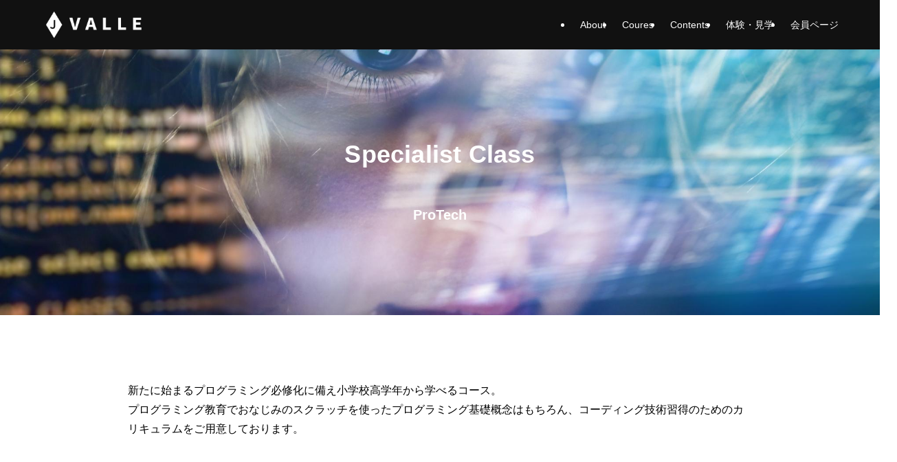

--- FILE ---
content_type: text/html; charset=UTF-8
request_url: https://jvalle.net/specialist-class/
body_size: 34038
content:
<!DOCTYPE html>
<html dir="ltr" lang="ja" prefix="og: https://ogp.me/ns#" data-loaded="false" data-scrolled="false" data-spmenu="closed">
<head>
<meta charset="utf-8">
<meta name="format-detection" content="telephone=no">
<meta http-equiv="X-UA-Compatible" content="IE=edge">
<meta name="viewport" content="width=device-width, viewport-fit=cover">
<title>スペシャリストクラス - J'VALLE</title>

		<!-- All in One SEO 4.7.3.1 - aioseo.com -->
		<meta name="description" content="Specialist Class ProTech 新たに始まるプログラミング必修化に備え小学校高学年から学べる" />
		<meta name="robots" content="max-image-preview:large" />
		<link rel="canonical" href="https://jvalle.net/specialist-class/" />
		<meta name="generator" content="All in One SEO (AIOSEO) 4.7.3.1" />
		<meta property="og:locale" content="ja_JP" />
		<meta property="og:site_name" content="J&#039;VALLE - 子供がプログラミングスクール" />
		<meta property="og:type" content="article" />
		<meta property="og:title" content="スペシャリストクラス - J&#039;VALLE" />
		<meta property="og:description" content="Specialist Class ProTech 新たに始まるプログラミング必修化に備え小学校高学年から学べる" />
		<meta property="og:url" content="https://jvalle.net/specialist-class/" />
		<meta property="og:image" content="https://jvalle.net/wp-content/uploads/2023/12/logo03.png" />
		<meta property="og:image:secure_url" content="https://jvalle.net/wp-content/uploads/2023/12/logo03.png" />
		<meta property="og:image:width" content="136" />
		<meta property="og:image:height" content="175" />
		<meta property="article:published_time" content="2023-12-14T06:39:52+00:00" />
		<meta property="article:modified_time" content="2024-12-14T09:57:30+00:00" />
		<meta property="article:publisher" content="https://www.facebook.com/jvalle.labo/" />
		<meta name="twitter:card" content="summary_large_image" />
		<meta name="twitter:site" content="@jvalle_labo" />
		<meta name="twitter:title" content="スペシャリストクラス - J&#039;VALLE" />
		<meta name="twitter:description" content="Specialist Class ProTech 新たに始まるプログラミング必修化に備え小学校高学年から学べる" />
		<meta name="twitter:creator" content="@jvalle_labo" />
		<meta name="twitter:image" content="https://jvalle.net/wp-content/uploads/2023/12/logo03.png" />
		<script type="application/ld+json" class="aioseo-schema">
			{"@context":"https:\/\/schema.org","@graph":[{"@type":"BreadcrumbList","@id":"https:\/\/jvalle.net\/specialist-class\/#breadcrumblist","itemListElement":[{"@type":"ListItem","@id":"https:\/\/jvalle.net\/#listItem","position":1,"name":"\u5bb6","item":"https:\/\/jvalle.net\/","nextItem":"https:\/\/jvalle.net\/specialist-class\/#listItem"},{"@type":"ListItem","@id":"https:\/\/jvalle.net\/specialist-class\/#listItem","position":2,"name":"\u30b9\u30da\u30b7\u30e3\u30ea\u30b9\u30c8\u30af\u30e9\u30b9","previousItem":"https:\/\/jvalle.net\/#listItem"}]},{"@type":"Organization","@id":"https:\/\/jvalle.net\/#organization","name":"J'VALLE","description":"\u5b50\u4f9b\u304c\u30d7\u30ed\u30b0\u30e9\u30df\u30f3\u30b0\u30b9\u30af\u30fc\u30eb","url":"https:\/\/jvalle.net\/","logo":{"@type":"ImageObject","url":"https:\/\/jvalle.net\/wp-content\/uploads\/2023\/12\/logo03.png","@id":"https:\/\/jvalle.net\/specialist-class\/#organizationLogo","width":136,"height":175},"image":{"@id":"https:\/\/jvalle.net\/specialist-class\/#organizationLogo"},"sameAs":["https:\/\/www.facebook.com\/jvalle.labo\/","https:\/\/twitter.com\/jvalle_labo","https:\/\/www.instagram.com\/jvalle_labo\/?hl=ja","https:\/\/www.youtube.com\/@jvalle7584"]},{"@type":"WebPage","@id":"https:\/\/jvalle.net\/specialist-class\/#webpage","url":"https:\/\/jvalle.net\/specialist-class\/","name":"\u30b9\u30da\u30b7\u30e3\u30ea\u30b9\u30c8\u30af\u30e9\u30b9 - J'VALLE","description":"Specialist Class ProTech \u65b0\u305f\u306b\u59cb\u307e\u308b\u30d7\u30ed\u30b0\u30e9\u30df\u30f3\u30b0\u5fc5\u4fee\u5316\u306b\u5099\u3048\u5c0f\u5b66\u6821\u9ad8\u5b66\u5e74\u304b\u3089\u5b66\u3079\u308b","inLanguage":"ja","isPartOf":{"@id":"https:\/\/jvalle.net\/#website"},"breadcrumb":{"@id":"https:\/\/jvalle.net\/specialist-class\/#breadcrumblist"},"datePublished":"2023-12-14T15:39:52+09:00","dateModified":"2024-12-14T18:57:30+09:00"},{"@type":"WebSite","@id":"https:\/\/jvalle.net\/#website","url":"https:\/\/jvalle.net\/","name":"J'VALLE","description":"\u5b50\u4f9b\u304c\u30d7\u30ed\u30b0\u30e9\u30df\u30f3\u30b0\u30b9\u30af\u30fc\u30eb","inLanguage":"ja","publisher":{"@id":"https:\/\/jvalle.net\/#organization"}}]}
		</script>
		<!-- All in One SEO -->

<link rel='dns-prefetch' href='//www.googletagmanager.com' />
<link rel="alternate" type="application/rss+xml" title="J&#039;VALLE &raquo; フィード" href="https://jvalle.net/feed/" />
<link rel="alternate" type="application/rss+xml" title="J&#039;VALLE &raquo; コメントフィード" href="https://jvalle.net/comments/feed/" />
		<!-- This site uses the Google Analytics by MonsterInsights plugin v9.11.1 - Using Analytics tracking - https://www.monsterinsights.com/ -->
							<script src="//www.googletagmanager.com/gtag/js?id=G-CR3F9G59MQ"  data-cfasync="false" data-wpfc-render="false" type="text/javascript" async></script>
			<script data-cfasync="false" data-wpfc-render="false" type="text/javascript">
				var mi_version = '9.11.1';
				var mi_track_user = true;
				var mi_no_track_reason = '';
								var MonsterInsightsDefaultLocations = {"page_location":"https:\/\/jvalle.net\/specialist-class\/"};
								if ( typeof MonsterInsightsPrivacyGuardFilter === 'function' ) {
					var MonsterInsightsLocations = (typeof MonsterInsightsExcludeQuery === 'object') ? MonsterInsightsPrivacyGuardFilter( MonsterInsightsExcludeQuery ) : MonsterInsightsPrivacyGuardFilter( MonsterInsightsDefaultLocations );
				} else {
					var MonsterInsightsLocations = (typeof MonsterInsightsExcludeQuery === 'object') ? MonsterInsightsExcludeQuery : MonsterInsightsDefaultLocations;
				}

								var disableStrs = [
										'ga-disable-G-CR3F9G59MQ',
									];

				/* Function to detect opted out users */
				function __gtagTrackerIsOptedOut() {
					for (var index = 0; index < disableStrs.length; index++) {
						if (document.cookie.indexOf(disableStrs[index] + '=true') > -1) {
							return true;
						}
					}

					return false;
				}

				/* Disable tracking if the opt-out cookie exists. */
				if (__gtagTrackerIsOptedOut()) {
					for (var index = 0; index < disableStrs.length; index++) {
						window[disableStrs[index]] = true;
					}
				}

				/* Opt-out function */
				function __gtagTrackerOptout() {
					for (var index = 0; index < disableStrs.length; index++) {
						document.cookie = disableStrs[index] + '=true; expires=Thu, 31 Dec 2099 23:59:59 UTC; path=/';
						window[disableStrs[index]] = true;
					}
				}

				if ('undefined' === typeof gaOptout) {
					function gaOptout() {
						__gtagTrackerOptout();
					}
				}
								window.dataLayer = window.dataLayer || [];

				window.MonsterInsightsDualTracker = {
					helpers: {},
					trackers: {},
				};
				if (mi_track_user) {
					function __gtagDataLayer() {
						dataLayer.push(arguments);
					}

					function __gtagTracker(type, name, parameters) {
						if (!parameters) {
							parameters = {};
						}

						if (parameters.send_to) {
							__gtagDataLayer.apply(null, arguments);
							return;
						}

						if (type === 'event') {
														parameters.send_to = monsterinsights_frontend.v4_id;
							var hookName = name;
							if (typeof parameters['event_category'] !== 'undefined') {
								hookName = parameters['event_category'] + ':' + name;
							}

							if (typeof MonsterInsightsDualTracker.trackers[hookName] !== 'undefined') {
								MonsterInsightsDualTracker.trackers[hookName](parameters);
							} else {
								__gtagDataLayer('event', name, parameters);
							}
							
						} else {
							__gtagDataLayer.apply(null, arguments);
						}
					}

					__gtagTracker('js', new Date());
					__gtagTracker('set', {
						'developer_id.dZGIzZG': true,
											});
					if ( MonsterInsightsLocations.page_location ) {
						__gtagTracker('set', MonsterInsightsLocations);
					}
										__gtagTracker('config', 'G-CR3F9G59MQ', {"forceSSL":"true","link_attribution":"true"} );
										window.gtag = __gtagTracker;										(function () {
						/* https://developers.google.com/analytics/devguides/collection/analyticsjs/ */
						/* ga and __gaTracker compatibility shim. */
						var noopfn = function () {
							return null;
						};
						var newtracker = function () {
							return new Tracker();
						};
						var Tracker = function () {
							return null;
						};
						var p = Tracker.prototype;
						p.get = noopfn;
						p.set = noopfn;
						p.send = function () {
							var args = Array.prototype.slice.call(arguments);
							args.unshift('send');
							__gaTracker.apply(null, args);
						};
						var __gaTracker = function () {
							var len = arguments.length;
							if (len === 0) {
								return;
							}
							var f = arguments[len - 1];
							if (typeof f !== 'object' || f === null || typeof f.hitCallback !== 'function') {
								if ('send' === arguments[0]) {
									var hitConverted, hitObject = false, action;
									if ('event' === arguments[1]) {
										if ('undefined' !== typeof arguments[3]) {
											hitObject = {
												'eventAction': arguments[3],
												'eventCategory': arguments[2],
												'eventLabel': arguments[4],
												'value': arguments[5] ? arguments[5] : 1,
											}
										}
									}
									if ('pageview' === arguments[1]) {
										if ('undefined' !== typeof arguments[2]) {
											hitObject = {
												'eventAction': 'page_view',
												'page_path': arguments[2],
											}
										}
									}
									if (typeof arguments[2] === 'object') {
										hitObject = arguments[2];
									}
									if (typeof arguments[5] === 'object') {
										Object.assign(hitObject, arguments[5]);
									}
									if ('undefined' !== typeof arguments[1].hitType) {
										hitObject = arguments[1];
										if ('pageview' === hitObject.hitType) {
											hitObject.eventAction = 'page_view';
										}
									}
									if (hitObject) {
										action = 'timing' === arguments[1].hitType ? 'timing_complete' : hitObject.eventAction;
										hitConverted = mapArgs(hitObject);
										__gtagTracker('event', action, hitConverted);
									}
								}
								return;
							}

							function mapArgs(args) {
								var arg, hit = {};
								var gaMap = {
									'eventCategory': 'event_category',
									'eventAction': 'event_action',
									'eventLabel': 'event_label',
									'eventValue': 'event_value',
									'nonInteraction': 'non_interaction',
									'timingCategory': 'event_category',
									'timingVar': 'name',
									'timingValue': 'value',
									'timingLabel': 'event_label',
									'page': 'page_path',
									'location': 'page_location',
									'title': 'page_title',
									'referrer' : 'page_referrer',
								};
								for (arg in args) {
																		if (!(!args.hasOwnProperty(arg) || !gaMap.hasOwnProperty(arg))) {
										hit[gaMap[arg]] = args[arg];
									} else {
										hit[arg] = args[arg];
									}
								}
								return hit;
							}

							try {
								f.hitCallback();
							} catch (ex) {
							}
						};
						__gaTracker.create = newtracker;
						__gaTracker.getByName = newtracker;
						__gaTracker.getAll = function () {
							return [];
						};
						__gaTracker.remove = noopfn;
						__gaTracker.loaded = true;
						window['__gaTracker'] = __gaTracker;
					})();
									} else {
										console.log("");
					(function () {
						function __gtagTracker() {
							return null;
						}

						window['__gtagTracker'] = __gtagTracker;
						window['gtag'] = __gtagTracker;
					})();
									}
			</script>
							<!-- / Google Analytics by MonsterInsights -->
		<style id='wp-img-auto-sizes-contain-inline-css' type='text/css'>
img:is([sizes=auto i],[sizes^="auto," i]){contain-intrinsic-size:3000px 1500px}
/*# sourceURL=wp-img-auto-sizes-contain-inline-css */
</style>
<style id='wp-block-library-inline-css' type='text/css'>
:root{--wp-block-synced-color:#7a00df;--wp-block-synced-color--rgb:122,0,223;--wp-bound-block-color:var(--wp-block-synced-color);--wp-editor-canvas-background:#ddd;--wp-admin-theme-color:#007cba;--wp-admin-theme-color--rgb:0,124,186;--wp-admin-theme-color-darker-10:#006ba1;--wp-admin-theme-color-darker-10--rgb:0,107,160.5;--wp-admin-theme-color-darker-20:#005a87;--wp-admin-theme-color-darker-20--rgb:0,90,135;--wp-admin-border-width-focus:2px}@media (min-resolution:192dpi){:root{--wp-admin-border-width-focus:1.5px}}.wp-element-button{cursor:pointer}:root .has-very-light-gray-background-color{background-color:#eee}:root .has-very-dark-gray-background-color{background-color:#313131}:root .has-very-light-gray-color{color:#eee}:root .has-very-dark-gray-color{color:#313131}:root .has-vivid-green-cyan-to-vivid-cyan-blue-gradient-background{background:linear-gradient(135deg,#00d084,#0693e3)}:root .has-purple-crush-gradient-background{background:linear-gradient(135deg,#34e2e4,#4721fb 50%,#ab1dfe)}:root .has-hazy-dawn-gradient-background{background:linear-gradient(135deg,#faaca8,#dad0ec)}:root .has-subdued-olive-gradient-background{background:linear-gradient(135deg,#fafae1,#67a671)}:root .has-atomic-cream-gradient-background{background:linear-gradient(135deg,#fdd79a,#004a59)}:root .has-nightshade-gradient-background{background:linear-gradient(135deg,#330968,#31cdcf)}:root .has-midnight-gradient-background{background:linear-gradient(135deg,#020381,#2874fc)}:root{--wp--preset--font-size--normal:16px;--wp--preset--font-size--huge:42px}.has-regular-font-size{font-size:1em}.has-larger-font-size{font-size:2.625em}.has-normal-font-size{font-size:var(--wp--preset--font-size--normal)}.has-huge-font-size{font-size:var(--wp--preset--font-size--huge)}.has-text-align-center{text-align:center}.has-text-align-left{text-align:left}.has-text-align-right{text-align:right}.has-fit-text{white-space:nowrap!important}#end-resizable-editor-section{display:none}.aligncenter{clear:both}.items-justified-left{justify-content:flex-start}.items-justified-center{justify-content:center}.items-justified-right{justify-content:flex-end}.items-justified-space-between{justify-content:space-between}.screen-reader-text{border:0;clip-path:inset(50%);height:1px;margin:-1px;overflow:hidden;padding:0;position:absolute;width:1px;word-wrap:normal!important}.screen-reader-text:focus{background-color:#ddd;clip-path:none;color:#444;display:block;font-size:1em;height:auto;left:5px;line-height:normal;padding:15px 23px 14px;text-decoration:none;top:5px;width:auto;z-index:100000}html :where(.has-border-color){border-style:solid}html :where([style*=border-top-color]){border-top-style:solid}html :where([style*=border-right-color]){border-right-style:solid}html :where([style*=border-bottom-color]){border-bottom-style:solid}html :where([style*=border-left-color]){border-left-style:solid}html :where([style*=border-width]){border-style:solid}html :where([style*=border-top-width]){border-top-style:solid}html :where([style*=border-right-width]){border-right-style:solid}html :where([style*=border-bottom-width]){border-bottom-style:solid}html :where([style*=border-left-width]){border-left-style:solid}html :where(img[class*=wp-image-]){height:auto;max-width:100%}:where(figure){margin:0 0 1em}html :where(.is-position-sticky){--wp-admin--admin-bar--position-offset:var(--wp-admin--admin-bar--height,0px)}@media screen and (max-width:600px){html :where(.is-position-sticky){--wp-admin--admin-bar--position-offset:0px}}

/*# sourceURL=wp-block-library-inline-css */
</style><link rel='stylesheet' id='wp-block-cover-css' href='https://jvalle.net/wp-includes/blocks/cover/style.min.css?ver=6.9' type='text/css' media='all' />
<style id='wp-block-heading-inline-css' type='text/css'>
h1:where(.wp-block-heading).has-background,h2:where(.wp-block-heading).has-background,h3:where(.wp-block-heading).has-background,h4:where(.wp-block-heading).has-background,h5:where(.wp-block-heading).has-background,h6:where(.wp-block-heading).has-background{padding:1.25em 2.375em}h1.has-text-align-left[style*=writing-mode]:where([style*=vertical-lr]),h1.has-text-align-right[style*=writing-mode]:where([style*=vertical-rl]),h2.has-text-align-left[style*=writing-mode]:where([style*=vertical-lr]),h2.has-text-align-right[style*=writing-mode]:where([style*=vertical-rl]),h3.has-text-align-left[style*=writing-mode]:where([style*=vertical-lr]),h3.has-text-align-right[style*=writing-mode]:where([style*=vertical-rl]),h4.has-text-align-left[style*=writing-mode]:where([style*=vertical-lr]),h4.has-text-align-right[style*=writing-mode]:where([style*=vertical-rl]),h5.has-text-align-left[style*=writing-mode]:where([style*=vertical-lr]),h5.has-text-align-right[style*=writing-mode]:where([style*=vertical-rl]),h6.has-text-align-left[style*=writing-mode]:where([style*=vertical-lr]),h6.has-text-align-right[style*=writing-mode]:where([style*=vertical-rl]){rotate:180deg}
/*# sourceURL=https://jvalle.net/wp-includes/blocks/heading/style.min.css */
</style>
<style id='wp-block-image-inline-css' type='text/css'>
.wp-block-image>a,.wp-block-image>figure>a{display:inline-block}.wp-block-image img{box-sizing:border-box;height:auto;max-width:100%;vertical-align:bottom}@media not (prefers-reduced-motion){.wp-block-image img.hide{visibility:hidden}.wp-block-image img.show{animation:show-content-image .4s}}.wp-block-image[style*=border-radius] img,.wp-block-image[style*=border-radius]>a{border-radius:inherit}.wp-block-image.has-custom-border img{box-sizing:border-box}.wp-block-image.aligncenter{text-align:center}.wp-block-image.alignfull>a,.wp-block-image.alignwide>a{width:100%}.wp-block-image.alignfull img,.wp-block-image.alignwide img{height:auto;width:100%}.wp-block-image .aligncenter,.wp-block-image .alignleft,.wp-block-image .alignright,.wp-block-image.aligncenter,.wp-block-image.alignleft,.wp-block-image.alignright{display:table}.wp-block-image .aligncenter>figcaption,.wp-block-image .alignleft>figcaption,.wp-block-image .alignright>figcaption,.wp-block-image.aligncenter>figcaption,.wp-block-image.alignleft>figcaption,.wp-block-image.alignright>figcaption{caption-side:bottom;display:table-caption}.wp-block-image .alignleft{float:left;margin:.5em 1em .5em 0}.wp-block-image .alignright{float:right;margin:.5em 0 .5em 1em}.wp-block-image .aligncenter{margin-left:auto;margin-right:auto}.wp-block-image :where(figcaption){margin-bottom:1em;margin-top:.5em}.wp-block-image.is-style-circle-mask img{border-radius:9999px}@supports ((-webkit-mask-image:none) or (mask-image:none)) or (-webkit-mask-image:none){.wp-block-image.is-style-circle-mask img{border-radius:0;-webkit-mask-image:url('data:image/svg+xml;utf8,<svg viewBox="0 0 100 100" xmlns="http://www.w3.org/2000/svg"><circle cx="50" cy="50" r="50"/></svg>');mask-image:url('data:image/svg+xml;utf8,<svg viewBox="0 0 100 100" xmlns="http://www.w3.org/2000/svg"><circle cx="50" cy="50" r="50"/></svg>');mask-mode:alpha;-webkit-mask-position:center;mask-position:center;-webkit-mask-repeat:no-repeat;mask-repeat:no-repeat;-webkit-mask-size:contain;mask-size:contain}}:root :where(.wp-block-image.is-style-rounded img,.wp-block-image .is-style-rounded img){border-radius:9999px}.wp-block-image figure{margin:0}.wp-lightbox-container{display:flex;flex-direction:column;position:relative}.wp-lightbox-container img{cursor:zoom-in}.wp-lightbox-container img:hover+button{opacity:1}.wp-lightbox-container button{align-items:center;backdrop-filter:blur(16px) saturate(180%);background-color:#5a5a5a40;border:none;border-radius:4px;cursor:zoom-in;display:flex;height:20px;justify-content:center;opacity:0;padding:0;position:absolute;right:16px;text-align:center;top:16px;width:20px;z-index:100}@media not (prefers-reduced-motion){.wp-lightbox-container button{transition:opacity .2s ease}}.wp-lightbox-container button:focus-visible{outline:3px auto #5a5a5a40;outline:3px auto -webkit-focus-ring-color;outline-offset:3px}.wp-lightbox-container button:hover{cursor:pointer;opacity:1}.wp-lightbox-container button:focus{opacity:1}.wp-lightbox-container button:focus,.wp-lightbox-container button:hover,.wp-lightbox-container button:not(:hover):not(:active):not(.has-background){background-color:#5a5a5a40;border:none}.wp-lightbox-overlay{box-sizing:border-box;cursor:zoom-out;height:100vh;left:0;overflow:hidden;position:fixed;top:0;visibility:hidden;width:100%;z-index:100000}.wp-lightbox-overlay .close-button{align-items:center;cursor:pointer;display:flex;justify-content:center;min-height:40px;min-width:40px;padding:0;position:absolute;right:calc(env(safe-area-inset-right) + 16px);top:calc(env(safe-area-inset-top) + 16px);z-index:5000000}.wp-lightbox-overlay .close-button:focus,.wp-lightbox-overlay .close-button:hover,.wp-lightbox-overlay .close-button:not(:hover):not(:active):not(.has-background){background:none;border:none}.wp-lightbox-overlay .lightbox-image-container{height:var(--wp--lightbox-container-height);left:50%;overflow:hidden;position:absolute;top:50%;transform:translate(-50%,-50%);transform-origin:top left;width:var(--wp--lightbox-container-width);z-index:9999999999}.wp-lightbox-overlay .wp-block-image{align-items:center;box-sizing:border-box;display:flex;height:100%;justify-content:center;margin:0;position:relative;transform-origin:0 0;width:100%;z-index:3000000}.wp-lightbox-overlay .wp-block-image img{height:var(--wp--lightbox-image-height);min-height:var(--wp--lightbox-image-height);min-width:var(--wp--lightbox-image-width);width:var(--wp--lightbox-image-width)}.wp-lightbox-overlay .wp-block-image figcaption{display:none}.wp-lightbox-overlay button{background:none;border:none}.wp-lightbox-overlay .scrim{background-color:#fff;height:100%;opacity:.9;position:absolute;width:100%;z-index:2000000}.wp-lightbox-overlay.active{visibility:visible}@media not (prefers-reduced-motion){.wp-lightbox-overlay.active{animation:turn-on-visibility .25s both}.wp-lightbox-overlay.active img{animation:turn-on-visibility .35s both}.wp-lightbox-overlay.show-closing-animation:not(.active){animation:turn-off-visibility .35s both}.wp-lightbox-overlay.show-closing-animation:not(.active) img{animation:turn-off-visibility .25s both}.wp-lightbox-overlay.zoom.active{animation:none;opacity:1;visibility:visible}.wp-lightbox-overlay.zoom.active .lightbox-image-container{animation:lightbox-zoom-in .4s}.wp-lightbox-overlay.zoom.active .lightbox-image-container img{animation:none}.wp-lightbox-overlay.zoom.active .scrim{animation:turn-on-visibility .4s forwards}.wp-lightbox-overlay.zoom.show-closing-animation:not(.active){animation:none}.wp-lightbox-overlay.zoom.show-closing-animation:not(.active) .lightbox-image-container{animation:lightbox-zoom-out .4s}.wp-lightbox-overlay.zoom.show-closing-animation:not(.active) .lightbox-image-container img{animation:none}.wp-lightbox-overlay.zoom.show-closing-animation:not(.active) .scrim{animation:turn-off-visibility .4s forwards}}@keyframes show-content-image{0%{visibility:hidden}99%{visibility:hidden}to{visibility:visible}}@keyframes turn-on-visibility{0%{opacity:0}to{opacity:1}}@keyframes turn-off-visibility{0%{opacity:1;visibility:visible}99%{opacity:0;visibility:visible}to{opacity:0;visibility:hidden}}@keyframes lightbox-zoom-in{0%{transform:translate(calc((-100vw + var(--wp--lightbox-scrollbar-width))/2 + var(--wp--lightbox-initial-left-position)),calc(-50vh + var(--wp--lightbox-initial-top-position))) scale(var(--wp--lightbox-scale))}to{transform:translate(-50%,-50%) scale(1)}}@keyframes lightbox-zoom-out{0%{transform:translate(-50%,-50%) scale(1);visibility:visible}99%{visibility:visible}to{transform:translate(calc((-100vw + var(--wp--lightbox-scrollbar-width))/2 + var(--wp--lightbox-initial-left-position)),calc(-50vh + var(--wp--lightbox-initial-top-position))) scale(var(--wp--lightbox-scale));visibility:hidden}}
/*# sourceURL=https://jvalle.net/wp-includes/blocks/image/style.min.css */
</style>
<style id='wp-block-media-text-inline-css' type='text/css'>
.wp-block-media-text{box-sizing:border-box;
  /*!rtl:begin:ignore*/direction:ltr;
  /*!rtl:end:ignore*/display:grid;grid-template-columns:50% 1fr;grid-template-rows:auto}.wp-block-media-text.has-media-on-the-right{grid-template-columns:1fr 50%}.wp-block-media-text.is-vertically-aligned-top>.wp-block-media-text__content,.wp-block-media-text.is-vertically-aligned-top>.wp-block-media-text__media{align-self:start}.wp-block-media-text.is-vertically-aligned-center>.wp-block-media-text__content,.wp-block-media-text.is-vertically-aligned-center>.wp-block-media-text__media,.wp-block-media-text>.wp-block-media-text__content,.wp-block-media-text>.wp-block-media-text__media{align-self:center}.wp-block-media-text.is-vertically-aligned-bottom>.wp-block-media-text__content,.wp-block-media-text.is-vertically-aligned-bottom>.wp-block-media-text__media{align-self:end}.wp-block-media-text>.wp-block-media-text__media{
  /*!rtl:begin:ignore*/grid-column:1;grid-row:1;
  /*!rtl:end:ignore*/margin:0}.wp-block-media-text>.wp-block-media-text__content{direction:ltr;
  /*!rtl:begin:ignore*/grid-column:2;grid-row:1;
  /*!rtl:end:ignore*/padding:0 8%;word-break:break-word}.wp-block-media-text.has-media-on-the-right>.wp-block-media-text__media{
  /*!rtl:begin:ignore*/grid-column:2;grid-row:1
  /*!rtl:end:ignore*/}.wp-block-media-text.has-media-on-the-right>.wp-block-media-text__content{
  /*!rtl:begin:ignore*/grid-column:1;grid-row:1
  /*!rtl:end:ignore*/}.wp-block-media-text__media a{display:block}.wp-block-media-text__media img,.wp-block-media-text__media video{height:auto;max-width:unset;vertical-align:middle;width:100%}.wp-block-media-text.is-image-fill>.wp-block-media-text__media{background-size:cover;height:100%;min-height:250px}.wp-block-media-text.is-image-fill>.wp-block-media-text__media>a{display:block;height:100%}.wp-block-media-text.is-image-fill>.wp-block-media-text__media img{height:1px;margin:-1px;overflow:hidden;padding:0;position:absolute;width:1px;clip:rect(0,0,0,0);border:0}.wp-block-media-text.is-image-fill-element>.wp-block-media-text__media{height:100%;min-height:250px}.wp-block-media-text.is-image-fill-element>.wp-block-media-text__media>a{display:block;height:100%}.wp-block-media-text.is-image-fill-element>.wp-block-media-text__media img{height:100%;object-fit:cover;width:100%}@media (max-width:600px){.wp-block-media-text.is-stacked-on-mobile{grid-template-columns:100%!important}.wp-block-media-text.is-stacked-on-mobile>.wp-block-media-text__media{grid-column:1;grid-row:1}.wp-block-media-text.is-stacked-on-mobile>.wp-block-media-text__content{grid-column:1;grid-row:2}}
/*# sourceURL=https://jvalle.net/wp-includes/blocks/media-text/style.min.css */
</style>
<style id='wp-block-columns-inline-css' type='text/css'>
.wp-block-columns{box-sizing:border-box;display:flex;flex-wrap:wrap!important}@media (min-width:782px){.wp-block-columns{flex-wrap:nowrap!important}}.wp-block-columns{align-items:normal!important}.wp-block-columns.are-vertically-aligned-top{align-items:flex-start}.wp-block-columns.are-vertically-aligned-center{align-items:center}.wp-block-columns.are-vertically-aligned-bottom{align-items:flex-end}@media (max-width:781px){.wp-block-columns:not(.is-not-stacked-on-mobile)>.wp-block-column{flex-basis:100%!important}}@media (min-width:782px){.wp-block-columns:not(.is-not-stacked-on-mobile)>.wp-block-column{flex-basis:0;flex-grow:1}.wp-block-columns:not(.is-not-stacked-on-mobile)>.wp-block-column[style*=flex-basis]{flex-grow:0}}.wp-block-columns.is-not-stacked-on-mobile{flex-wrap:nowrap!important}.wp-block-columns.is-not-stacked-on-mobile>.wp-block-column{flex-basis:0;flex-grow:1}.wp-block-columns.is-not-stacked-on-mobile>.wp-block-column[style*=flex-basis]{flex-grow:0}:where(.wp-block-columns){margin-bottom:1.75em}:where(.wp-block-columns.has-background){padding:1.25em 2.375em}.wp-block-column{flex-grow:1;min-width:0;overflow-wrap:break-word;word-break:break-word}.wp-block-column.is-vertically-aligned-top{align-self:flex-start}.wp-block-column.is-vertically-aligned-center{align-self:center}.wp-block-column.is-vertically-aligned-bottom{align-self:flex-end}.wp-block-column.is-vertically-aligned-stretch{align-self:stretch}.wp-block-column.is-vertically-aligned-bottom,.wp-block-column.is-vertically-aligned-center,.wp-block-column.is-vertically-aligned-top{width:100%}
/*# sourceURL=https://jvalle.net/wp-includes/blocks/columns/style.min.css */
</style>
<style id='wp-block-group-inline-css' type='text/css'>
.wp-block-group{box-sizing:border-box}:where(.wp-block-group.wp-block-group-is-layout-constrained){position:relative}
/*# sourceURL=https://jvalle.net/wp-includes/blocks/group/style.min.css */
</style>
<style id='wp-block-paragraph-inline-css' type='text/css'>
.is-small-text{font-size:.875em}.is-regular-text{font-size:1em}.is-large-text{font-size:2.25em}.is-larger-text{font-size:3em}.has-drop-cap:not(:focus):first-letter{float:left;font-size:8.4em;font-style:normal;font-weight:100;line-height:.68;margin:.05em .1em 0 0;text-transform:uppercase}body.rtl .has-drop-cap:not(:focus):first-letter{float:none;margin-left:.1em}p.has-drop-cap.has-background{overflow:hidden}:root :where(p.has-background){padding:1.25em 2.375em}:where(p.has-text-color:not(.has-link-color)) a{color:inherit}p.has-text-align-left[style*="writing-mode:vertical-lr"],p.has-text-align-right[style*="writing-mode:vertical-rl"]{rotate:180deg}
/*# sourceURL=https://jvalle.net/wp-includes/blocks/paragraph/style.min.css */
</style>
<style id='wp-block-social-links-inline-css' type='text/css'>
.wp-block-social-links{background:none;box-sizing:border-box;margin-left:0;padding-left:0;padding-right:0;text-indent:0}.wp-block-social-links .wp-social-link a,.wp-block-social-links .wp-social-link a:hover{border-bottom:0;box-shadow:none;text-decoration:none}.wp-block-social-links .wp-social-link svg{height:1em;width:1em}.wp-block-social-links .wp-social-link span:not(.screen-reader-text){font-size:.65em;margin-left:.5em;margin-right:.5em}.wp-block-social-links.has-small-icon-size{font-size:16px}.wp-block-social-links,.wp-block-social-links.has-normal-icon-size{font-size:24px}.wp-block-social-links.has-large-icon-size{font-size:36px}.wp-block-social-links.has-huge-icon-size{font-size:48px}.wp-block-social-links.aligncenter{display:flex;justify-content:center}.wp-block-social-links.alignright{justify-content:flex-end}.wp-block-social-link{border-radius:9999px;display:block}@media not (prefers-reduced-motion){.wp-block-social-link{transition:transform .1s ease}}.wp-block-social-link{height:auto}.wp-block-social-link a{align-items:center;display:flex;line-height:0}.wp-block-social-link:hover{transform:scale(1.1)}.wp-block-social-links .wp-block-social-link.wp-social-link{display:inline-block;margin:0;padding:0}.wp-block-social-links .wp-block-social-link.wp-social-link .wp-block-social-link-anchor,.wp-block-social-links .wp-block-social-link.wp-social-link .wp-block-social-link-anchor svg,.wp-block-social-links .wp-block-social-link.wp-social-link .wp-block-social-link-anchor:active,.wp-block-social-links .wp-block-social-link.wp-social-link .wp-block-social-link-anchor:hover,.wp-block-social-links .wp-block-social-link.wp-social-link .wp-block-social-link-anchor:visited{color:currentColor;fill:currentColor}:where(.wp-block-social-links:not(.is-style-logos-only)) .wp-social-link{background-color:#f0f0f0;color:#444}:where(.wp-block-social-links:not(.is-style-logos-only)) .wp-social-link-amazon{background-color:#f90;color:#fff}:where(.wp-block-social-links:not(.is-style-logos-only)) .wp-social-link-bandcamp{background-color:#1ea0c3;color:#fff}:where(.wp-block-social-links:not(.is-style-logos-only)) .wp-social-link-behance{background-color:#0757fe;color:#fff}:where(.wp-block-social-links:not(.is-style-logos-only)) .wp-social-link-bluesky{background-color:#0a7aff;color:#fff}:where(.wp-block-social-links:not(.is-style-logos-only)) .wp-social-link-codepen{background-color:#1e1f26;color:#fff}:where(.wp-block-social-links:not(.is-style-logos-only)) .wp-social-link-deviantart{background-color:#02e49b;color:#fff}:where(.wp-block-social-links:not(.is-style-logos-only)) .wp-social-link-discord{background-color:#5865f2;color:#fff}:where(.wp-block-social-links:not(.is-style-logos-only)) .wp-social-link-dribbble{background-color:#e94c89;color:#fff}:where(.wp-block-social-links:not(.is-style-logos-only)) .wp-social-link-dropbox{background-color:#4280ff;color:#fff}:where(.wp-block-social-links:not(.is-style-logos-only)) .wp-social-link-etsy{background-color:#f45800;color:#fff}:where(.wp-block-social-links:not(.is-style-logos-only)) .wp-social-link-facebook{background-color:#0866ff;color:#fff}:where(.wp-block-social-links:not(.is-style-logos-only)) .wp-social-link-fivehundredpx{background-color:#000;color:#fff}:where(.wp-block-social-links:not(.is-style-logos-only)) .wp-social-link-flickr{background-color:#0461dd;color:#fff}:where(.wp-block-social-links:not(.is-style-logos-only)) .wp-social-link-foursquare{background-color:#e65678;color:#fff}:where(.wp-block-social-links:not(.is-style-logos-only)) .wp-social-link-github{background-color:#24292d;color:#fff}:where(.wp-block-social-links:not(.is-style-logos-only)) .wp-social-link-goodreads{background-color:#eceadd;color:#382110}:where(.wp-block-social-links:not(.is-style-logos-only)) .wp-social-link-google{background-color:#ea4434;color:#fff}:where(.wp-block-social-links:not(.is-style-logos-only)) .wp-social-link-gravatar{background-color:#1d4fc4;color:#fff}:where(.wp-block-social-links:not(.is-style-logos-only)) .wp-social-link-instagram{background-color:#f00075;color:#fff}:where(.wp-block-social-links:not(.is-style-logos-only)) .wp-social-link-lastfm{background-color:#e21b24;color:#fff}:where(.wp-block-social-links:not(.is-style-logos-only)) .wp-social-link-linkedin{background-color:#0d66c2;color:#fff}:where(.wp-block-social-links:not(.is-style-logos-only)) .wp-social-link-mastodon{background-color:#3288d4;color:#fff}:where(.wp-block-social-links:not(.is-style-logos-only)) .wp-social-link-medium{background-color:#000;color:#fff}:where(.wp-block-social-links:not(.is-style-logos-only)) .wp-social-link-meetup{background-color:#f6405f;color:#fff}:where(.wp-block-social-links:not(.is-style-logos-only)) .wp-social-link-patreon{background-color:#000;color:#fff}:where(.wp-block-social-links:not(.is-style-logos-only)) .wp-social-link-pinterest{background-color:#e60122;color:#fff}:where(.wp-block-social-links:not(.is-style-logos-only)) .wp-social-link-pocket{background-color:#ef4155;color:#fff}:where(.wp-block-social-links:not(.is-style-logos-only)) .wp-social-link-reddit{background-color:#ff4500;color:#fff}:where(.wp-block-social-links:not(.is-style-logos-only)) .wp-social-link-skype{background-color:#0478d7;color:#fff}:where(.wp-block-social-links:not(.is-style-logos-only)) .wp-social-link-snapchat{background-color:#fefc00;color:#fff;stroke:#000}:where(.wp-block-social-links:not(.is-style-logos-only)) .wp-social-link-soundcloud{background-color:#ff5600;color:#fff}:where(.wp-block-social-links:not(.is-style-logos-only)) .wp-social-link-spotify{background-color:#1bd760;color:#fff}:where(.wp-block-social-links:not(.is-style-logos-only)) .wp-social-link-telegram{background-color:#2aabee;color:#fff}:where(.wp-block-social-links:not(.is-style-logos-only)) .wp-social-link-threads{background-color:#000;color:#fff}:where(.wp-block-social-links:not(.is-style-logos-only)) .wp-social-link-tiktok{background-color:#000;color:#fff}:where(.wp-block-social-links:not(.is-style-logos-only)) .wp-social-link-tumblr{background-color:#011835;color:#fff}:where(.wp-block-social-links:not(.is-style-logos-only)) .wp-social-link-twitch{background-color:#6440a4;color:#fff}:where(.wp-block-social-links:not(.is-style-logos-only)) .wp-social-link-twitter{background-color:#1da1f2;color:#fff}:where(.wp-block-social-links:not(.is-style-logos-only)) .wp-social-link-vimeo{background-color:#1eb7ea;color:#fff}:where(.wp-block-social-links:not(.is-style-logos-only)) .wp-social-link-vk{background-color:#4680c2;color:#fff}:where(.wp-block-social-links:not(.is-style-logos-only)) .wp-social-link-wordpress{background-color:#3499cd;color:#fff}:where(.wp-block-social-links:not(.is-style-logos-only)) .wp-social-link-whatsapp{background-color:#25d366;color:#fff}:where(.wp-block-social-links:not(.is-style-logos-only)) .wp-social-link-x{background-color:#000;color:#fff}:where(.wp-block-social-links:not(.is-style-logos-only)) .wp-social-link-yelp{background-color:#d32422;color:#fff}:where(.wp-block-social-links:not(.is-style-logos-only)) .wp-social-link-youtube{background-color:red;color:#fff}:where(.wp-block-social-links.is-style-logos-only) .wp-social-link{background:none}:where(.wp-block-social-links.is-style-logos-only) .wp-social-link svg{height:1.25em;width:1.25em}:where(.wp-block-social-links.is-style-logos-only) .wp-social-link-amazon{color:#f90}:where(.wp-block-social-links.is-style-logos-only) .wp-social-link-bandcamp{color:#1ea0c3}:where(.wp-block-social-links.is-style-logos-only) .wp-social-link-behance{color:#0757fe}:where(.wp-block-social-links.is-style-logos-only) .wp-social-link-bluesky{color:#0a7aff}:where(.wp-block-social-links.is-style-logos-only) .wp-social-link-codepen{color:#1e1f26}:where(.wp-block-social-links.is-style-logos-only) .wp-social-link-deviantart{color:#02e49b}:where(.wp-block-social-links.is-style-logos-only) .wp-social-link-discord{color:#5865f2}:where(.wp-block-social-links.is-style-logos-only) .wp-social-link-dribbble{color:#e94c89}:where(.wp-block-social-links.is-style-logos-only) .wp-social-link-dropbox{color:#4280ff}:where(.wp-block-social-links.is-style-logos-only) .wp-social-link-etsy{color:#f45800}:where(.wp-block-social-links.is-style-logos-only) .wp-social-link-facebook{color:#0866ff}:where(.wp-block-social-links.is-style-logos-only) .wp-social-link-fivehundredpx{color:#000}:where(.wp-block-social-links.is-style-logos-only) .wp-social-link-flickr{color:#0461dd}:where(.wp-block-social-links.is-style-logos-only) .wp-social-link-foursquare{color:#e65678}:where(.wp-block-social-links.is-style-logos-only) .wp-social-link-github{color:#24292d}:where(.wp-block-social-links.is-style-logos-only) .wp-social-link-goodreads{color:#382110}:where(.wp-block-social-links.is-style-logos-only) .wp-social-link-google{color:#ea4434}:where(.wp-block-social-links.is-style-logos-only) .wp-social-link-gravatar{color:#1d4fc4}:where(.wp-block-social-links.is-style-logos-only) .wp-social-link-instagram{color:#f00075}:where(.wp-block-social-links.is-style-logos-only) .wp-social-link-lastfm{color:#e21b24}:where(.wp-block-social-links.is-style-logos-only) .wp-social-link-linkedin{color:#0d66c2}:where(.wp-block-social-links.is-style-logos-only) .wp-social-link-mastodon{color:#3288d4}:where(.wp-block-social-links.is-style-logos-only) .wp-social-link-medium{color:#000}:where(.wp-block-social-links.is-style-logos-only) .wp-social-link-meetup{color:#f6405f}:where(.wp-block-social-links.is-style-logos-only) .wp-social-link-patreon{color:#000}:where(.wp-block-social-links.is-style-logos-only) .wp-social-link-pinterest{color:#e60122}:where(.wp-block-social-links.is-style-logos-only) .wp-social-link-pocket{color:#ef4155}:where(.wp-block-social-links.is-style-logos-only) .wp-social-link-reddit{color:#ff4500}:where(.wp-block-social-links.is-style-logos-only) .wp-social-link-skype{color:#0478d7}:where(.wp-block-social-links.is-style-logos-only) .wp-social-link-snapchat{color:#fff;stroke:#000}:where(.wp-block-social-links.is-style-logos-only) .wp-social-link-soundcloud{color:#ff5600}:where(.wp-block-social-links.is-style-logos-only) .wp-social-link-spotify{color:#1bd760}:where(.wp-block-social-links.is-style-logos-only) .wp-social-link-telegram{color:#2aabee}:where(.wp-block-social-links.is-style-logos-only) .wp-social-link-threads{color:#000}:where(.wp-block-social-links.is-style-logos-only) .wp-social-link-tiktok{color:#000}:where(.wp-block-social-links.is-style-logos-only) .wp-social-link-tumblr{color:#011835}:where(.wp-block-social-links.is-style-logos-only) .wp-social-link-twitch{color:#6440a4}:where(.wp-block-social-links.is-style-logos-only) .wp-social-link-twitter{color:#1da1f2}:where(.wp-block-social-links.is-style-logos-only) .wp-social-link-vimeo{color:#1eb7ea}:where(.wp-block-social-links.is-style-logos-only) .wp-social-link-vk{color:#4680c2}:where(.wp-block-social-links.is-style-logos-only) .wp-social-link-whatsapp{color:#25d366}:where(.wp-block-social-links.is-style-logos-only) .wp-social-link-wordpress{color:#3499cd}:where(.wp-block-social-links.is-style-logos-only) .wp-social-link-x{color:#000}:where(.wp-block-social-links.is-style-logos-only) .wp-social-link-yelp{color:#d32422}:where(.wp-block-social-links.is-style-logos-only) .wp-social-link-youtube{color:red}.wp-block-social-links.is-style-pill-shape .wp-social-link{width:auto}:root :where(.wp-block-social-links .wp-social-link a){padding:.25em}:root :where(.wp-block-social-links.is-style-logos-only .wp-social-link a){padding:0}:root :where(.wp-block-social-links.is-style-pill-shape .wp-social-link a){padding-left:.6666666667em;padding-right:.6666666667em}.wp-block-social-links:not(.has-icon-color):not(.has-icon-background-color) .wp-social-link-snapchat .wp-block-social-link-label{color:#000}
/*# sourceURL=https://jvalle.net/wp-includes/blocks/social-links/style.min.css */
</style>
<style id='wp-block-spacer-inline-css' type='text/css'>
.wp-block-spacer{clear:both}
/*# sourceURL=https://jvalle.net/wp-includes/blocks/spacer/style.min.css */
</style>
<style id='wp-block-table-inline-css' type='text/css'>
.wp-block-table{overflow-x:auto}.wp-block-table table{border-collapse:collapse;width:100%}.wp-block-table thead{border-bottom:3px solid}.wp-block-table tfoot{border-top:3px solid}.wp-block-table td,.wp-block-table th{border:1px solid;padding:.5em}.wp-block-table .has-fixed-layout{table-layout:fixed;width:100%}.wp-block-table .has-fixed-layout td,.wp-block-table .has-fixed-layout th{word-break:break-word}.wp-block-table.aligncenter,.wp-block-table.alignleft,.wp-block-table.alignright{display:table;width:auto}.wp-block-table.aligncenter td,.wp-block-table.aligncenter th,.wp-block-table.alignleft td,.wp-block-table.alignleft th,.wp-block-table.alignright td,.wp-block-table.alignright th{word-break:break-word}.wp-block-table .has-subtle-light-gray-background-color{background-color:#f3f4f5}.wp-block-table .has-subtle-pale-green-background-color{background-color:#e9fbe5}.wp-block-table .has-subtle-pale-blue-background-color{background-color:#e7f5fe}.wp-block-table .has-subtle-pale-pink-background-color{background-color:#fcf0ef}.wp-block-table.is-style-stripes{background-color:initial;border-collapse:inherit;border-spacing:0}.wp-block-table.is-style-stripes tbody tr:nth-child(odd){background-color:#f0f0f0}.wp-block-table.is-style-stripes.has-subtle-light-gray-background-color tbody tr:nth-child(odd){background-color:#f3f4f5}.wp-block-table.is-style-stripes.has-subtle-pale-green-background-color tbody tr:nth-child(odd){background-color:#e9fbe5}.wp-block-table.is-style-stripes.has-subtle-pale-blue-background-color tbody tr:nth-child(odd){background-color:#e7f5fe}.wp-block-table.is-style-stripes.has-subtle-pale-pink-background-color tbody tr:nth-child(odd){background-color:#fcf0ef}.wp-block-table.is-style-stripes td,.wp-block-table.is-style-stripes th{border-color:#0000}.wp-block-table.is-style-stripes{border-bottom:1px solid #f0f0f0}.wp-block-table .has-border-color td,.wp-block-table .has-border-color th,.wp-block-table .has-border-color tr,.wp-block-table .has-border-color>*{border-color:inherit}.wp-block-table table[style*=border-top-color] tr:first-child,.wp-block-table table[style*=border-top-color] tr:first-child td,.wp-block-table table[style*=border-top-color] tr:first-child th,.wp-block-table table[style*=border-top-color]>*,.wp-block-table table[style*=border-top-color]>* td,.wp-block-table table[style*=border-top-color]>* th{border-top-color:inherit}.wp-block-table table[style*=border-top-color] tr:not(:first-child){border-top-color:initial}.wp-block-table table[style*=border-right-color] td:last-child,.wp-block-table table[style*=border-right-color] th,.wp-block-table table[style*=border-right-color] tr,.wp-block-table table[style*=border-right-color]>*{border-right-color:inherit}.wp-block-table table[style*=border-bottom-color] tr:last-child,.wp-block-table table[style*=border-bottom-color] tr:last-child td,.wp-block-table table[style*=border-bottom-color] tr:last-child th,.wp-block-table table[style*=border-bottom-color]>*,.wp-block-table table[style*=border-bottom-color]>* td,.wp-block-table table[style*=border-bottom-color]>* th{border-bottom-color:inherit}.wp-block-table table[style*=border-bottom-color] tr:not(:last-child){border-bottom-color:initial}.wp-block-table table[style*=border-left-color] td:first-child,.wp-block-table table[style*=border-left-color] th,.wp-block-table table[style*=border-left-color] tr,.wp-block-table table[style*=border-left-color]>*{border-left-color:inherit}.wp-block-table table[style*=border-style] td,.wp-block-table table[style*=border-style] th,.wp-block-table table[style*=border-style] tr,.wp-block-table table[style*=border-style]>*{border-style:inherit}.wp-block-table table[style*=border-width] td,.wp-block-table table[style*=border-width] th,.wp-block-table table[style*=border-width] tr,.wp-block-table table[style*=border-width]>*{border-style:inherit;border-width:inherit}
/*# sourceURL=https://jvalle.net/wp-includes/blocks/table/style.min.css */
</style>
<style id='global-styles-inline-css' type='text/css'>
:root{--wp--preset--aspect-ratio--square: 1;--wp--preset--aspect-ratio--4-3: 4/3;--wp--preset--aspect-ratio--3-4: 3/4;--wp--preset--aspect-ratio--3-2: 3/2;--wp--preset--aspect-ratio--2-3: 2/3;--wp--preset--aspect-ratio--16-9: 16/9;--wp--preset--aspect-ratio--9-16: 9/16;--wp--preset--color--black: #000;--wp--preset--color--cyan-bluish-gray: #abb8c3;--wp--preset--color--white: #fff;--wp--preset--color--pale-pink: #f78da7;--wp--preset--color--vivid-red: #cf2e2e;--wp--preset--color--luminous-vivid-orange: #ff6900;--wp--preset--color--luminous-vivid-amber: #fcb900;--wp--preset--color--light-green-cyan: #7bdcb5;--wp--preset--color--vivid-green-cyan: #00d084;--wp--preset--color--pale-cyan-blue: #8ed1fc;--wp--preset--color--vivid-cyan-blue: #0693e3;--wp--preset--color--vivid-purple: #9b51e0;--wp--preset--color--swl-main: var(--color_main);--wp--preset--color--swl-main-thin: var(--color_main_thin);--wp--preset--color--swl-gray: var(--color_gray);--wp--preset--color--swl-deep-01: var(--color_deep01);--wp--preset--color--swl-deep-02: var(--color_deep02);--wp--preset--color--swl-deep-03: var(--color_deep03);--wp--preset--color--swl-deep-04: var(--color_deep04);--wp--preset--color--swl-pale-01: var(--color_pale01);--wp--preset--color--swl-pale-02: var(--color_pale02);--wp--preset--color--swl-pale-03: var(--color_pale03);--wp--preset--color--swl-pale-04: var(--color_pale04);--wp--preset--gradient--vivid-cyan-blue-to-vivid-purple: linear-gradient(135deg,rgb(6,147,227) 0%,rgb(155,81,224) 100%);--wp--preset--gradient--light-green-cyan-to-vivid-green-cyan: linear-gradient(135deg,rgb(122,220,180) 0%,rgb(0,208,130) 100%);--wp--preset--gradient--luminous-vivid-amber-to-luminous-vivid-orange: linear-gradient(135deg,rgb(252,185,0) 0%,rgb(255,105,0) 100%);--wp--preset--gradient--luminous-vivid-orange-to-vivid-red: linear-gradient(135deg,rgb(255,105,0) 0%,rgb(207,46,46) 100%);--wp--preset--gradient--very-light-gray-to-cyan-bluish-gray: linear-gradient(135deg,rgb(238,238,238) 0%,rgb(169,184,195) 100%);--wp--preset--gradient--cool-to-warm-spectrum: linear-gradient(135deg,rgb(74,234,220) 0%,rgb(151,120,209) 20%,rgb(207,42,186) 40%,rgb(238,44,130) 60%,rgb(251,105,98) 80%,rgb(254,248,76) 100%);--wp--preset--gradient--blush-light-purple: linear-gradient(135deg,rgb(255,206,236) 0%,rgb(152,150,240) 100%);--wp--preset--gradient--blush-bordeaux: linear-gradient(135deg,rgb(254,205,165) 0%,rgb(254,45,45) 50%,rgb(107,0,62) 100%);--wp--preset--gradient--luminous-dusk: linear-gradient(135deg,rgb(255,203,112) 0%,rgb(199,81,192) 50%,rgb(65,88,208) 100%);--wp--preset--gradient--pale-ocean: linear-gradient(135deg,rgb(255,245,203) 0%,rgb(182,227,212) 50%,rgb(51,167,181) 100%);--wp--preset--gradient--electric-grass: linear-gradient(135deg,rgb(202,248,128) 0%,rgb(113,206,126) 100%);--wp--preset--gradient--midnight: linear-gradient(135deg,rgb(2,3,129) 0%,rgb(40,116,252) 100%);--wp--preset--font-size--small: 0.9em;--wp--preset--font-size--medium: 1.1em;--wp--preset--font-size--large: 1.25em;--wp--preset--font-size--x-large: 42px;--wp--preset--font-size--xs: 0.75em;--wp--preset--font-size--huge: 1.6em;--wp--preset--spacing--20: 0.44rem;--wp--preset--spacing--30: 0.67rem;--wp--preset--spacing--40: 1rem;--wp--preset--spacing--50: 1.5rem;--wp--preset--spacing--60: 2.25rem;--wp--preset--spacing--70: 3.38rem;--wp--preset--spacing--80: 5.06rem;--wp--preset--shadow--natural: 6px 6px 9px rgba(0, 0, 0, 0.2);--wp--preset--shadow--deep: 12px 12px 50px rgba(0, 0, 0, 0.4);--wp--preset--shadow--sharp: 6px 6px 0px rgba(0, 0, 0, 0.2);--wp--preset--shadow--outlined: 6px 6px 0px -3px rgb(255, 255, 255), 6px 6px rgb(0, 0, 0);--wp--preset--shadow--crisp: 6px 6px 0px rgb(0, 0, 0);}:where(.is-layout-flex){gap: 0.5em;}:where(.is-layout-grid){gap: 0.5em;}body .is-layout-flex{display: flex;}.is-layout-flex{flex-wrap: wrap;align-items: center;}.is-layout-flex > :is(*, div){margin: 0;}body .is-layout-grid{display: grid;}.is-layout-grid > :is(*, div){margin: 0;}:where(.wp-block-columns.is-layout-flex){gap: 2em;}:where(.wp-block-columns.is-layout-grid){gap: 2em;}:where(.wp-block-post-template.is-layout-flex){gap: 1.25em;}:where(.wp-block-post-template.is-layout-grid){gap: 1.25em;}.has-black-color{color: var(--wp--preset--color--black) !important;}.has-cyan-bluish-gray-color{color: var(--wp--preset--color--cyan-bluish-gray) !important;}.has-white-color{color: var(--wp--preset--color--white) !important;}.has-pale-pink-color{color: var(--wp--preset--color--pale-pink) !important;}.has-vivid-red-color{color: var(--wp--preset--color--vivid-red) !important;}.has-luminous-vivid-orange-color{color: var(--wp--preset--color--luminous-vivid-orange) !important;}.has-luminous-vivid-amber-color{color: var(--wp--preset--color--luminous-vivid-amber) !important;}.has-light-green-cyan-color{color: var(--wp--preset--color--light-green-cyan) !important;}.has-vivid-green-cyan-color{color: var(--wp--preset--color--vivid-green-cyan) !important;}.has-pale-cyan-blue-color{color: var(--wp--preset--color--pale-cyan-blue) !important;}.has-vivid-cyan-blue-color{color: var(--wp--preset--color--vivid-cyan-blue) !important;}.has-vivid-purple-color{color: var(--wp--preset--color--vivid-purple) !important;}.has-black-background-color{background-color: var(--wp--preset--color--black) !important;}.has-cyan-bluish-gray-background-color{background-color: var(--wp--preset--color--cyan-bluish-gray) !important;}.has-white-background-color{background-color: var(--wp--preset--color--white) !important;}.has-pale-pink-background-color{background-color: var(--wp--preset--color--pale-pink) !important;}.has-vivid-red-background-color{background-color: var(--wp--preset--color--vivid-red) !important;}.has-luminous-vivid-orange-background-color{background-color: var(--wp--preset--color--luminous-vivid-orange) !important;}.has-luminous-vivid-amber-background-color{background-color: var(--wp--preset--color--luminous-vivid-amber) !important;}.has-light-green-cyan-background-color{background-color: var(--wp--preset--color--light-green-cyan) !important;}.has-vivid-green-cyan-background-color{background-color: var(--wp--preset--color--vivid-green-cyan) !important;}.has-pale-cyan-blue-background-color{background-color: var(--wp--preset--color--pale-cyan-blue) !important;}.has-vivid-cyan-blue-background-color{background-color: var(--wp--preset--color--vivid-cyan-blue) !important;}.has-vivid-purple-background-color{background-color: var(--wp--preset--color--vivid-purple) !important;}.has-black-border-color{border-color: var(--wp--preset--color--black) !important;}.has-cyan-bluish-gray-border-color{border-color: var(--wp--preset--color--cyan-bluish-gray) !important;}.has-white-border-color{border-color: var(--wp--preset--color--white) !important;}.has-pale-pink-border-color{border-color: var(--wp--preset--color--pale-pink) !important;}.has-vivid-red-border-color{border-color: var(--wp--preset--color--vivid-red) !important;}.has-luminous-vivid-orange-border-color{border-color: var(--wp--preset--color--luminous-vivid-orange) !important;}.has-luminous-vivid-amber-border-color{border-color: var(--wp--preset--color--luminous-vivid-amber) !important;}.has-light-green-cyan-border-color{border-color: var(--wp--preset--color--light-green-cyan) !important;}.has-vivid-green-cyan-border-color{border-color: var(--wp--preset--color--vivid-green-cyan) !important;}.has-pale-cyan-blue-border-color{border-color: var(--wp--preset--color--pale-cyan-blue) !important;}.has-vivid-cyan-blue-border-color{border-color: var(--wp--preset--color--vivid-cyan-blue) !important;}.has-vivid-purple-border-color{border-color: var(--wp--preset--color--vivid-purple) !important;}.has-vivid-cyan-blue-to-vivid-purple-gradient-background{background: var(--wp--preset--gradient--vivid-cyan-blue-to-vivid-purple) !important;}.has-light-green-cyan-to-vivid-green-cyan-gradient-background{background: var(--wp--preset--gradient--light-green-cyan-to-vivid-green-cyan) !important;}.has-luminous-vivid-amber-to-luminous-vivid-orange-gradient-background{background: var(--wp--preset--gradient--luminous-vivid-amber-to-luminous-vivid-orange) !important;}.has-luminous-vivid-orange-to-vivid-red-gradient-background{background: var(--wp--preset--gradient--luminous-vivid-orange-to-vivid-red) !important;}.has-very-light-gray-to-cyan-bluish-gray-gradient-background{background: var(--wp--preset--gradient--very-light-gray-to-cyan-bluish-gray) !important;}.has-cool-to-warm-spectrum-gradient-background{background: var(--wp--preset--gradient--cool-to-warm-spectrum) !important;}.has-blush-light-purple-gradient-background{background: var(--wp--preset--gradient--blush-light-purple) !important;}.has-blush-bordeaux-gradient-background{background: var(--wp--preset--gradient--blush-bordeaux) !important;}.has-luminous-dusk-gradient-background{background: var(--wp--preset--gradient--luminous-dusk) !important;}.has-pale-ocean-gradient-background{background: var(--wp--preset--gradient--pale-ocean) !important;}.has-electric-grass-gradient-background{background: var(--wp--preset--gradient--electric-grass) !important;}.has-midnight-gradient-background{background: var(--wp--preset--gradient--midnight) !important;}.has-small-font-size{font-size: var(--wp--preset--font-size--small) !important;}.has-medium-font-size{font-size: var(--wp--preset--font-size--medium) !important;}.has-large-font-size{font-size: var(--wp--preset--font-size--large) !important;}.has-x-large-font-size{font-size: var(--wp--preset--font-size--x-large) !important;}
:where(.wp-block-columns.is-layout-flex){gap: 2em;}:where(.wp-block-columns.is-layout-grid){gap: 2em;}
/*# sourceURL=global-styles-inline-css */
</style>
<style id='core-block-supports-inline-css' type='text/css'>
.wp-elements-ad9ed843196040fbddfd0f2b4f365008 a:where(:not(.wp-element-button)){color:var(--wp--preset--color--white);}.wp-elements-f4cb3cf844631fc8e91d8ac63f38fbd3 a:where(:not(.wp-element-button)){color:var(--wp--preset--color--white);}.wp-container-core-group-is-layout-c0ca7d81{flex-direction:column;align-items:flex-start;}.wp-elements-77f011538e8d416e4b5147b4d77f71c4 a:where(:not(.wp-element-button)){color:var(--wp--preset--color--black);}.wp-container-core-social-links-is-layout-499968f5{justify-content:center;}
/*# sourceURL=core-block-supports-inline-css */
</style>

<link rel='stylesheet' id='swell-icons-css' href='https://jvalle.net/wp-content/themes/swell/build/css/swell-icons.css?ver=2.15.0' type='text/css' media='all' />
<link rel='stylesheet' id='main_style-css' href='https://jvalle.net/wp-content/themes/swell/build/css/main.css?ver=2.15.0' type='text/css' media='all' />
<link rel='stylesheet' id='swell_blocks-css' href='https://jvalle.net/wp-content/themes/swell/build/css/blocks.css?ver=2.15.0' type='text/css' media='all' />
<style id='swell_custom-inline-css' type='text/css'>
:root{--swl-fz--content:4vw;--swl-font_family:"Helvetica Neue", Arial, "Hiragino Kaku Gothic ProN", "Hiragino Sans", Meiryo, sans-serif;--swl-font_weight:400;--color_main:#000000;--color_text:#000000;--color_link:#1b58b5;--color_htag:#000000;--color_bg:#ffffff;--color_gradient1:#d8ffff;--color_gradient2:#87e7ff;--color_main_thin:rgba(0, 0, 0, 0.05 );--color_main_dark:rgba(0, 0, 0, 1 );--color_list_check:#1e73be;--color_list_num:#000000;--color_list_good:#86dd7b;--color_list_triangle:#f4e03a;--color_list_bad:#f36060;--color_faq_q:#d55656;--color_faq_a:#6599b7;--color_icon_good:#3cd250;--color_icon_good_bg:#ecffe9;--color_icon_bad:#4b73eb;--color_icon_bad_bg:#eafaff;--color_icon_info:#f578b4;--color_icon_info_bg:#fff0fa;--color_icon_announce:#ffa537;--color_icon_announce_bg:#fff5f0;--color_icon_pen:#7a7a7a;--color_icon_pen_bg:#f7f7f7;--color_icon_book:#787364;--color_icon_book_bg:#f8f6ef;--color_icon_point:#ffa639;--color_icon_check:#86d67c;--color_icon_batsu:#f36060;--color_icon_hatena:#5295cc;--color_icon_caution:#f7da38;--color_icon_memo:#84878a;--color_deep01:#e44141;--color_deep02:#3d79d5;--color_deep03:#63a84d;--color_deep04:#f09f4d;--color_pale01:#fff2f0;--color_pale02:#f3f8fd;--color_pale03:#f1f9ee;--color_pale04:#fdf9ee;--color_mark_blue:#00bc4b;--color_mark_green:#6e00ff;--color_mark_yellow:#ffffff;--color_mark_orange:#000000;--border01:solid 1px var(--color_main);--border02:double 4px var(--color_main);--border03:dashed 2px var(--color_border);--border04:solid 4px var(--color_gray);--card_posts_thumb_ratio:56.25%;--list_posts_thumb_ratio:61.805%;--big_posts_thumb_ratio:56.25%;--thumb_posts_thumb_ratio:61.805%;--blogcard_thumb_ratio:56.25%;--color_header_bg:#111111;--color_header_text:#fdfdfd;--color_footer_bg:#141414;--color_footer_text:#fdfdfd;--container_size:1200px;--article_size:940px;--logo_size_sp:48px;--logo_size_pc:40px;--logo_size_pcfix:32px;}.swl-cell-bg[data-icon="doubleCircle"]{--cell-icon-color:#ffc977}.swl-cell-bg[data-icon="circle"]{--cell-icon-color:#94e29c}.swl-cell-bg[data-icon="triangle"]{--cell-icon-color:#eeda2f}.swl-cell-bg[data-icon="close"]{--cell-icon-color:#ec9191}.swl-cell-bg[data-icon="hatena"]{--cell-icon-color:#93c9da}.swl-cell-bg[data-icon="check"]{--cell-icon-color:#94e29c}.swl-cell-bg[data-icon="line"]{--cell-icon-color:#9b9b9b}.cap_box[data-colset="col1"]{--capbox-color:#844bc1;--capbox-color--bg:#fff8eb}.cap_box[data-colset="col2"]{--capbox-color:#2f5d8c;--capbox-color--bg:#edf5ff}.cap_box[data-colset="col3"]{--capbox-color:#426300;--capbox-color--bg:#eafaf2}.red_{--the-btn-color:#f74a4a;--the-btn-color2:#ffbc49;--the-solid-shadow: rgba(185, 56, 56, 1 )}.blue_{--the-btn-color:#338df4;--the-btn-color2:#35eaff;--the-solid-shadow: rgba(38, 106, 183, 1 )}.green_{--the-btn-color:#d454ff;--the-btn-color2:#8224e3;--the-solid-shadow: rgba(159, 63, 191, 1 )}.is-style-btn_normal,.is-style-btn_shiny{--the-btn-bg: linear-gradient(100deg,var(--the-btn-color) 0%,var(--the-btn-color2) 100%)}.is-style-btn_normal{--the-btn-radius:80px}.is-style-btn_solid{--the-btn-radius:80px}.is-style-btn_shiny{--the-btn-radius:80px}.is-style-btn_line{--the-btn-radius:4px}.post_content blockquote{padding:1.5em 2em 1.5em 3em}.post_content blockquote::before{content:"";display:block;width:5px;height:calc(100% - 3em);top:1.5em;left:1.5em;border-left:solid 1px rgba(180,180,180,.75);border-right:solid 1px rgba(180,180,180,.75);}.mark_blue{background:-webkit-linear-gradient(transparent 64%,var(--color_mark_blue) 0%);background:linear-gradient(transparent 64%,var(--color_mark_blue) 0%)}.mark_green{background:-webkit-linear-gradient(transparent 64%,var(--color_mark_green) 0%);background:linear-gradient(transparent 64%,var(--color_mark_green) 0%)}.mark_yellow{background:-webkit-linear-gradient(transparent 64%,var(--color_mark_yellow) 0%);background:linear-gradient(transparent 64%,var(--color_mark_yellow) 0%)}.mark_orange{background:-webkit-linear-gradient(transparent 64%,var(--color_mark_orange) 0%);background:linear-gradient(transparent 64%,var(--color_mark_orange) 0%)}[class*="is-style-icon_"]{color:#333;border-width:0}[class*="is-style-big_icon_"]{border-width:2px;border-style:solid}[data-col="gray"] .c-balloon__text{background:#ffffff;border-color:#f2f2f2}[data-col="gray"] .c-balloon__before{border-right-color:#ffffff}[data-col="green"] .c-balloon__text{background:#c060f7;border-color:#ffffff}[data-col="green"] .c-balloon__before{border-right-color:#c060f7}[data-col="blue"] .c-balloon__text{background:#ffffff;border-color:#8565ed}[data-col="blue"] .c-balloon__before{border-right-color:#ffffff}[data-col="red"] .c-balloon__text{background:#ffebeb;border-color:#f48789}[data-col="red"] .c-balloon__before{border-right-color:#ffebeb}[data-col="yellow"] .c-balloon__text{background:#f9f7d2;border-color:#fbe593}[data-col="yellow"] .c-balloon__before{border-right-color:#f9f7d2}.-type-list2 .p-postList__body::after,.-type-big .p-postList__body::after{content: "READ MORE »";}.c-postThumb__cat{background-color:#8224e3;color:#ffffff;background: repeating-linear-gradient(100deg, #8224e3 0, rgba(208, 58, 255, 1 ) 100%)}.post_content h2:where(:not([class^="swell-block-"]):not(.faq_q):not(.p-postList__title)){border-top:solid 2px var(--color_htag);border-bottom:solid 2px var(--color_htag);padding:1em .75em}.post_content h2:where(:not([class^="swell-block-"]):not(.faq_q):not(.p-postList__title))::before{position:absolute;display:block;pointer-events:none}.post_content h3:where(:not([class^="swell-block-"]):not(.faq_q):not(.p-postList__title)){padding:0 .5em .5em}.post_content h3:where(:not([class^="swell-block-"]):not(.faq_q):not(.p-postList__title))::before{content:"";width:100%;height:2px;background: repeating-linear-gradient(90deg, var(--color_htag) 0%, var(--color_htag) 29.3%, rgba(0, 0, 0, 0.2 ) 29.3%, rgba(0, 0, 0, 0.2 ) 100%)}.post_content h4:where(:not([class^="swell-block-"]):not(.faq_q):not(.p-postList__title)){padding:0 0 0 16px;border-left:solid 2px var(--color_htag)}.l-header__menuBtn{order:1}.l-header__customBtn{order:3}.c-gnav a::after{background:var(--color_main);width:100%;height:2px;transform:scaleX(0)}.p-spHeadMenu .menu-item.-current{border-bottom-color:var(--color_main)}.c-gnav > li:hover > a::after,.c-gnav > .-current > a::after{transform: scaleX(1)}.c-gnav .sub-menu{color:#333;background:#fff}.l-fixHeader::before{opacity:0.5}#pagetop{border-radius:50%}#fix_bottom_menu{color:#fdfdfd}#fix_bottom_menu::before{background:#c1c1c1;opacity:0.9}#before_footer_widget{margin-bottom:0}.c-widget__title.-spmenu{border-left:solid 2px var(--color_main);padding:0em .75em}.c-widget__title.-footer{padding:.5em}.c-widget__title.-footer::before{content:"";bottom:0;left:0;width:40%;z-index:1;background:var(--color_main)}.c-widget__title.-footer::after{content:"";bottom:0;left:0;width:100%;background:var(--color_border)}.c-secTitle{border-left:solid 2px var(--color_main);padding:0em .75em}.p-spMenu{color:#fdfdfd}.p-spMenu__inner::before{background:#111111;opacity:0.9}.p-spMenu__overlay{background:#000;opacity:0.6}[class*="page-numbers"]{border-radius:50%;margin:4px;color:var(--color_main);border: solid 1px var(--color_main)}.l-topTitleArea.c-filterLayer::before{background-color:#000;opacity:0.2;content:""}@media screen and (min-width: 960px){:root{}}@media screen and (max-width: 959px){:root{}.l-header__logo{order:2;text-align:center}#pagetop{display:none}#fix_tocbtn{display:none}}@media screen and (min-width: 600px){:root{--swl-fz--content:16px;}}@media screen and (max-width: 599px){:root{}}@media (min-width: 1148px) {.alignwide{left:-100px;width:calc(100% + 200px);}}@media (max-width: 1148px) {.-sidebar-off .swell-block-fullWide__inner.l-container .alignwide{left:0px;width:100%;}}.l-fixHeader .l-fixHeader__gnav{order:0}[data-scrolled=true] .l-fixHeader[data-ready]{opacity:1;-webkit-transform:translateY(0)!important;transform:translateY(0)!important;visibility:visible}.-body-solid .l-fixHeader{box-shadow:0 2px 4px var(--swl-color_shadow)}.l-fixHeader__inner{align-items:stretch;color:var(--color_header_text);display:flex;padding-bottom:0;padding-top:0;position:relative;z-index:1}.l-fixHeader__logo{align-items:center;display:flex;line-height:1;margin-right:24px;order:0;padding:16px 0}[data-scrolled=true] #fix_bottom_menu{bottom:0}#fix_bottom_menu{box-shadow:0 0 4px rgba(0,0,0,.1);transition:bottom .4s;width:100%;z-index:100}#fix_bottom_menu:before{display:block;z-index:0}#fix_bottom_menu .menu_list{align-items:center;display:flex;height:50px;justify-content:space-between;padding:2px 0 0;position:relative;z-index:1}#fix_bottom_menu .menu_btn .open_btn{opacity:1;-webkit-transform:scale(1.1);transform:scale(1.1)}#fix_bottom_menu .menu-item{flex:1 1 100%;margin:0;padding:0;text-align:center}#fix_bottom_menu .menu-item a{color:inherit;display:block;line-height:1;text-decoration:none}#fix_bottom_menu .menu-item i{color:inherit;display:block;font-size:20px;height:20px;line-height:20px;text-align:center}#fix_bottom_menu .menu-item i:before{color:inherit;display:inline-block}#fix_bottom_menu span{color:inherit;display:block;font-size:10px;line-height:1;margin-top:4px;width:100%}@media not all and (min-width:960px){#fix_bottom_menu{display:block;padding-bottom:calc(env(safe-area-inset-bottom)*.5)}}:root{--swl-radius--2:2px;--swl-radius--4:4px;--swl-radius--8:8px}.c-categoryList__link,.c-tagList__link,.tag-cloud-link{border-radius:16px;padding:6px 10px}.-related .p-postList__thumb,.is-style-bg_gray,.is-style-bg_main,.is-style-bg_main_thin,.is-style-bg_stripe,.is-style-border_dg,.is-style-border_dm,.is-style-border_sg,.is-style-border_sm,.is-style-dent_box,.is-style-note_box,.is-style-stitch,[class*=is-style-big_icon_],input[type=number],input[type=text],textarea{border-radius:4px}.-ps-style-img .p-postList__link,.-type-thumb .p-postList__link,.p-postList__thumb{border-radius:12px;overflow:hidden;z-index:0}.c-widget .-type-list.-w-ranking .p-postList__item:before{border-radius:16px;left:2px;top:2px}.c-widget .-type-card.-w-ranking .p-postList__item:before{border-radius:0 0 4px 4px}.c-postThumb__cat{border-radius:16px;margin:.5em;padding:0 8px}.cap_box_ttl{border-radius:2px 2px 0 0}.cap_box_content{border-radius:0 0 2px 2px}.cap_box.is-style-small_ttl .cap_box_content{border-radius:0 2px 2px 2px}.cap_box.is-style-inner .cap_box_content,.cap_box.is-style-onborder_ttl .cap_box_content,.cap_box.is-style-onborder_ttl2 .cap_box_content,.cap_box.is-style-onborder_ttl2 .cap_box_ttl,.cap_box.is-style-shadow{border-radius:2px}.is-style-more_btn a,.p-postList__body:after,.submit{border-radius:40px}@media (min-width:960px){#sidebar .-type-list .p-postList__thumb{border-radius:8px}}@media not all and (min-width:960px){.-ps-style-img .p-postList__link,.-type-thumb .p-postList__link,.p-postList__thumb{border-radius:8px}}@media (min-width:960px){.-series .l-header__inner{align-items:stretch;display:flex}.-series .l-header__logo{align-items:center;display:flex;flex-wrap:wrap;margin-right:24px;padding:16px 0}.-series .l-header__logo .c-catchphrase{font-size:13px;padding:4px 0}.-series .c-headLogo{margin-right:16px}.-series-right .l-header__inner{justify-content:space-between}.-series-right .c-gnavWrap{margin-left:auto}.-series-right .w-header{margin-left:12px}.-series-left .w-header{margin-left:auto}}@media (min-width:960px) and (min-width:600px){.-series .c-headLogo{max-width:400px}}.c-gnav .sub-menu a:before,.c-listMenu a:before{-webkit-font-smoothing:antialiased;-moz-osx-font-smoothing:grayscale;font-family:icomoon!important;font-style:normal;font-variant:normal;font-weight:400;line-height:1;text-transform:none}.c-submenuToggleBtn{display:none}.c-listMenu a{padding:.75em 1em .75em 1.5em;transition:padding .25s}.c-listMenu a:hover{padding-left:1.75em;padding-right:.75em}.c-gnav .sub-menu a:before,.c-listMenu a:before{color:inherit;content:"\e921";display:inline-block;left:2px;position:absolute;top:50%;-webkit-transform:translateY(-50%);transform:translateY(-50%);vertical-align:middle}.widget_categories>ul>.cat-item>a,.wp-block-categories-list>li>a{padding-left:1.75em}.c-listMenu .children,.c-listMenu .sub-menu{margin:0}.c-listMenu .children a,.c-listMenu .sub-menu a{font-size:.9em;padding-left:2.5em}.c-listMenu .children a:before,.c-listMenu .sub-menu a:before{left:1em}.c-listMenu .children a:hover,.c-listMenu .sub-menu a:hover{padding-left:2.75em}.c-listMenu .children ul a,.c-listMenu .sub-menu ul a{padding-left:3.25em}.c-listMenu .children ul a:before,.c-listMenu .sub-menu ul a:before{left:1.75em}.c-listMenu .children ul a:hover,.c-listMenu .sub-menu ul a:hover{padding-left:3.5em}.c-gnav li:hover>.sub-menu{opacity:1;visibility:visible}.c-gnav .sub-menu:before{background:inherit;content:"";height:100%;left:0;position:absolute;top:0;width:100%;z-index:0}.c-gnav .sub-menu .sub-menu{left:100%;top:0;z-index:-1}.c-gnav .sub-menu a{padding-left:2em}.c-gnav .sub-menu a:before{left:.5em}.c-gnav .sub-menu a:hover .ttl{left:4px}:root{--color_content_bg:var(--color_bg);}.page.-index-off .w-beforeToc{display:none}@media screen and (min-width: 960px){:root{}.c-widget__title.-side{border-left:solid 2px var(--color_main);padding:0em .75em}}@media screen and (max-width: 959px){:root{}.c-widget__title.-side{text-align:center;padding:.25em 3.5em;}.c-widget__title.-side::before{content:"";top:50%;width:2em;background:currentColor;left:1em}.c-widget__title.-side::after{content:"";top:50%;width:2em;background:currentColor;right:1em}}@media screen and (min-width: 600px){:root{}}@media screen and (max-width: 599px){:root{}}.swell-block-fullWide__inner.l-container{--swl-fw_inner_pad:var(--swl-pad_container,0px)}@media (min-width:960px){.-sidebar-on .l-content .alignfull,.-sidebar-on .l-content .alignwide{left:-16px;width:calc(100% + 32px)}.swell-block-fullWide__inner.l-article{--swl-fw_inner_pad:var(--swl-pad_post_content,0px)}.-sidebar-on .swell-block-fullWide__inner .alignwide{left:0;width:100%}.-sidebar-on .swell-block-fullWide__inner .alignfull{left:calc(0px - var(--swl-fw_inner_pad, 0))!important;margin-left:0!important;margin-right:0!important;width:calc(100% + var(--swl-fw_inner_pad, 0)*2)!important}}.-index-off .p-toc,.swell-toc-placeholder:empty{display:none}.p-toc.-modal{height:100%;margin:0;overflow-y:auto;padding:0}#main_content .p-toc{border-radius:var(--swl-radius--2,0);margin:4em auto;max-width:800px}#sidebar .p-toc{margin-top:-.5em}.p-toc .__pn:before{content:none!important;counter-increment:none}.p-toc .__prev{margin:0 0 1em}.p-toc .__next{margin:1em 0 0}.p-toc.is-omitted:not([data-omit=ct]) [data-level="2"] .p-toc__childList{height:0;margin-bottom:-.5em;visibility:hidden}.p-toc.is-omitted:not([data-omit=nest]){position:relative}.p-toc.is-omitted:not([data-omit=nest]):before{background:linear-gradient(hsla(0,0%,100%,0),var(--color_bg));bottom:5em;content:"";height:4em;left:0;opacity:.75;pointer-events:none;position:absolute;width:100%;z-index:1}.p-toc.is-omitted:not([data-omit=nest]):after{background:var(--color_bg);bottom:0;content:"";height:5em;left:0;opacity:.75;position:absolute;width:100%;z-index:1}.p-toc.is-omitted:not([data-omit=nest]) .__next,.p-toc.is-omitted:not([data-omit=nest]) [data-omit="1"]{display:none}.p-toc .p-toc__expandBtn{background-color:#f7f7f7;border:rgba(0,0,0,.2);border-radius:5em;box-shadow:0 0 0 1px #bbb;color:#333;display:block;font-size:14px;line-height:1.5;margin:.75em auto 0;min-width:6em;padding:.5em 1em;position:relative;transition:box-shadow .25s;z-index:2}.p-toc[data-omit=nest] .p-toc__expandBtn{display:inline-block;font-size:13px;margin:0 0 0 1.25em;padding:.5em .75em}.p-toc:not([data-omit=nest]) .p-toc__expandBtn:after,.p-toc:not([data-omit=nest]) .p-toc__expandBtn:before{border-top-color:inherit;border-top-style:dotted;border-top-width:3px;content:"";display:block;height:1px;position:absolute;top:calc(50% - 1px);transition:border-color .25s;width:100%;width:22px}.p-toc:not([data-omit=nest]) .p-toc__expandBtn:before{right:calc(100% + 1em)}.p-toc:not([data-omit=nest]) .p-toc__expandBtn:after{left:calc(100% + 1em)}.p-toc.is-expanded .p-toc__expandBtn{border-color:transparent}.p-toc__ttl{display:block;font-size:1.2em;line-height:1;position:relative;text-align:center}.p-toc__ttl:before{content:"\e918";display:inline-block;font-family:icomoon;margin-right:.5em;padding-bottom:2px;vertical-align:middle}#index_modal .p-toc__ttl{margin-bottom:.5em}.p-toc__list li{line-height:1.6}.p-toc__list>li+li{margin-top:.5em}.p-toc__list .p-toc__childList{padding-left:.5em}.p-toc__list [data-level="3"]{font-size:.9em}.p-toc__list .mininote{display:none}.post_content .p-toc__list{padding-left:0}#sidebar .p-toc__list{margin-bottom:0}#sidebar .p-toc__list .p-toc__childList{padding-left:0}.p-toc__link{color:inherit;font-size:inherit;text-decoration:none}.p-toc__link:hover{opacity:.8}.p-toc.-double{background:var(--color_gray);background:linear-gradient(-45deg,transparent 25%,var(--color_gray) 25%,var(--color_gray) 50%,transparent 50%,transparent 75%,var(--color_gray) 75%,var(--color_gray));background-clip:padding-box;background-size:4px 4px;border-bottom:4px double var(--color_border);border-top:4px double var(--color_border);padding:1.5em 1em 1em}.p-toc.-double .p-toc__ttl{margin-bottom:.75em}@media (min-width:960px){#main_content .p-toc{width:92%}}@media (hover:hover){.p-toc .p-toc__expandBtn:hover{border-color:transparent;box-shadow:0 0 0 2px currentcolor}}@media (min-width:600px){.p-toc.-double{padding:2em}}
/*# sourceURL=swell_custom-inline-css */
</style>
<link rel='stylesheet' id='swell-loaded-animation-css' href='https://jvalle.net/wp-content/themes/swell/build/css/modules/loaded-animation.css?ver=2.15.0' type='text/css' media='all' />
<link rel='stylesheet' id='swell-parts/footer-css' href='https://jvalle.net/wp-content/themes/swell/build/css/modules/parts/footer.css?ver=2.15.0' type='text/css' media='all' />
<link rel='stylesheet' id='swell-page/page-css' href='https://jvalle.net/wp-content/themes/swell/build/css/modules/page/page.css?ver=2.15.0' type='text/css' media='all' />
<style id='classic-theme-styles-inline-css' type='text/css'>
/*! This file is auto-generated */
.wp-block-button__link{color:#fff;background-color:#32373c;border-radius:9999px;box-shadow:none;text-decoration:none;padding:calc(.667em + 2px) calc(1.333em + 2px);font-size:1.125em}.wp-block-file__button{background:#32373c;color:#fff;text-decoration:none}
/*# sourceURL=/wp-includes/css/classic-themes.min.css */
</style>
<link rel='stylesheet' id='contact-form-7-css' href='https://jvalle.net/wp-content/plugins/contact-form-7/includes/css/styles.css?ver=6.1.4' type='text/css' media='all' />
<script type="text/javascript" src="https://jvalle.net/wp-content/plugins/google-analytics-for-wordpress/assets/js/frontend-gtag.min.js?ver=9.11.1" id="monsterinsights-frontend-script-js" async="async" data-wp-strategy="async"></script>
<script data-cfasync="false" data-wpfc-render="false" type="text/javascript" id='monsterinsights-frontend-script-js-extra'>/* <![CDATA[ */
var monsterinsights_frontend = {"js_events_tracking":"true","download_extensions":"doc,pdf,ppt,zip,xls,docx,pptx,xlsx","inbound_paths":"[{\"path\":\"\\\/go\\\/\",\"label\":\"affiliate\"},{\"path\":\"\\\/recommend\\\/\",\"label\":\"affiliate\"}]","home_url":"https:\/\/jvalle.net","hash_tracking":"false","v4_id":"G-CR3F9G59MQ"};/* ]]> */
</script>

<!-- Google アナリティクス スニペット (Site Kit が追加) -->
<script type="text/javascript" src="https://www.googletagmanager.com/gtag/js?id=GT-552S9H23" id="google_gtagjs-js" async></script>
<script type="text/javascript" id="google_gtagjs-js-after">
/* <![CDATA[ */
window.dataLayer = window.dataLayer || [];function gtag(){dataLayer.push(arguments);}
gtag('set', 'linker', {"domains":["jvalle.net"]} );
gtag("js", new Date());
gtag("set", "developer_id.dZTNiMT", true);
gtag("config", "GT-552S9H23");
//# sourceURL=google_gtagjs-js-after
/* ]]> */
</script>

<!-- (ここまで) Google アナリティクス スニペット (Site Kit が追加) -->

<noscript><link href="https://jvalle.net/wp-content/themes/swell/build/css/noscript.css" rel="stylesheet"></noscript>
<link rel="https://api.w.org/" href="https://jvalle.net/wp-json/" /><link rel="alternate" title="JSON" type="application/json" href="https://jvalle.net/wp-json/wp/v2/pages/652" /><link rel='shortlink' href='https://jvalle.net/?p=652' />
<meta name="generator" content="Site Kit by Google 1.123.1" /><link rel="icon" href="https://jvalle.net/wp-content/uploads/2023/12/cropped-logo03-32x32.png" sizes="32x32" />
<link rel="icon" href="https://jvalle.net/wp-content/uploads/2023/12/cropped-logo03-192x192.png" sizes="192x192" />
<link rel="apple-touch-icon" href="https://jvalle.net/wp-content/uploads/2023/12/cropped-logo03-180x180.png" />
<meta name="msapplication-TileImage" content="https://jvalle.net/wp-content/uploads/2023/12/cropped-logo03-270x270.png" />

<link rel="stylesheet" href="https://jvalle.net/wp-content/themes/swell/build/css/print.css" media="print" >
<style id="swell_custom_css">h1{
display:none;
}
.l-mainContent__inner>.post_content {
margin-top: 0;
}

.headimg {
padding: 200px;
}

.l-content {
padding-top: 0;
}</style>
<link rel='stylesheet' id='swell_luminous-css' href='https://jvalle.net/wp-content/themes/swell/build/css/plugins/luminous.css?ver=2.15.0' type='text/css' media='all' />
</head>
<body>
<div id="body_wrap" class="wp-singular page-template-default page page-id-652 wp-theme-swell -index-off -sidebar-off -frame-off id_652" >
<div id="sp_menu" class="p-spMenu -left">
	<div class="p-spMenu__inner">
		<div class="p-spMenu__closeBtn">
			<button class="c-iconBtn -menuBtn c-plainBtn" data-onclick="toggleMenu" aria-label="メニューを閉じる">
				<i class="c-iconBtn__icon icon-close-thin"></i>
			</button>
		</div>
		<div class="p-spMenu__body">
			<div class="c-widget__title -spmenu">
				MENU			</div>
			<div class="p-spMenu__nav">
				<ul class="c-spnav c-listMenu"><li class="menu-item menu-item-type-post_type menu-item-object-page menu-item-home menu-item-758"><a href="https://jvalle.net/">トップページ</a></li>
<li class="menu-item menu-item-type-post_type menu-item-object-page menu-item-770"><a href="https://jvalle.net/about/">教室紹介</a></li>
<li class="menu-item menu-item-type-post_type menu-item-object-page menu-item-773"><a href="https://jvalle.net/teacher/">講師紹介</a></li>
<li class="menu-item menu-item-type-post_type menu-item-object-page menu-item-762"><a href="https://jvalle.net/creation-class/">クリエイションクラス</a></li>
<li class="menu-item menu-item-type-post_type menu-item-object-page menu-item-764"><a href="https://jvalle.net/palette-class/">パレットクラス</a></li>
<li class="menu-item menu-item-type-post_type menu-item-object-page current-menu-item page_item page-item-652 current_page_item menu-item-763"><a href="https://jvalle.net/specialist-class/" aria-current="page">スペシャリストクラス</a></li>
<li class="menu-item menu-item-type-post_type menu-item-object-page menu-item-771"><a href="https://jvalle.net/certification-class/">プロ検コース</a></li>
<li class="menu-item menu-item-type-taxonomy menu-item-object-category menu-item-774"><a href="https://jvalle.net/category/officialblog/">オフィシャルブログ</a></li>
<li class="menu-item menu-item-type-post_type menu-item-object-page menu-item-769"><a href="https://jvalle.net/pass/">各種プログラミング検定情報</a></li>
<li class="menu-item menu-item-type-post_type menu-item-object-page menu-item-760"><a href="https://jvalle.net/j-festa/">J’フェスタ</a></li>
<li class="menu-item menu-item-type-post_type menu-item-object-page menu-item-761"><a href="https://jvalle.net/odt/">ODT</a></li>
<li class="menu-item menu-item-type-post_type menu-item-object-page menu-item-766"><a href="https://jvalle.net/programming-menter/">プログラミングメンター</a></li>
<li class="menu-item menu-item-type-post_type menu-item-object-page menu-item-772"><a href="https://jvalle.net/other/">活動実績（外部)</a></li>
<li class="menu-item menu-item-type-custom menu-item-object-custom menu-item-776"><a href="http://jvalle.net/lp/taiken/">体験・見学</a></li>
<li class="menu-item menu-item-type-post_type menu-item-object-page menu-item-767"><a href="https://jvalle.net/member/">会員ページ</a></li>
<li class="menu-item menu-item-type-post_type menu-item-object-page menu-item-privacy-policy menu-item-759"><a rel="privacy-policy" href="https://jvalle.net/privacy-policy/">プライバシーポリシー</a></li>
</ul>			</div>
					</div>
	</div>
	<div class="p-spMenu__overlay c-overlay" data-onclick="toggleMenu"></div>
</div>
<header id="header" class="l-header -series -series-right" data-spfix="0">
		<div class="l-header__inner l-container">
		<div class="l-header__logo">
			<div class="c-headLogo -img"><a href="https://jvalle.net/" title="J&#039;VALLE" class="c-headLogo__link" rel="home"><img width="4535" height="1020"  src="https://jvalle.net/wp-content/uploads/2024/01/JVALLEロゴwhite1-1-1.png" alt="J&#039;VALLE" class="c-headLogo__img" srcset="https://jvalle.net/wp-content/uploads/2024/01/JVALLEロゴwhite1-1-1.png 4535w, https://jvalle.net/wp-content/uploads/2024/01/JVALLEロゴwhite1-1-1-300x67.png 300w, https://jvalle.net/wp-content/uploads/2024/01/JVALLEロゴwhite1-1-1-1024x230.png 1024w, https://jvalle.net/wp-content/uploads/2024/01/JVALLEロゴwhite1-1-1-768x173.png 768w, https://jvalle.net/wp-content/uploads/2024/01/JVALLEロゴwhite1-1-1-1536x345.png 1536w, https://jvalle.net/wp-content/uploads/2024/01/JVALLEロゴwhite1-1-1-2048x461.png 2048w" sizes="(max-width: 959px) 50vw, 800px" decoding="async" loading="eager" ></a></div>					</div>
		<nav id="gnav" class="l-header__gnav c-gnavWrap">
					<ul class="c-gnav">
			<li class="menu-item menu-item-type-custom menu-item-object-custom menu-item-has-children menu-item-971"><a href="https://jvalle.net/about-category/"><span class="ttl">About</span></a>
<ul class="sub-menu">
	<li class="menu-item menu-item-type-post_type menu-item-object-page menu-item-735"><a href="https://jvalle.net/about/"><span class="ttl">教室紹介</span></a></li>
	<li class="menu-item menu-item-type-post_type menu-item-object-page menu-item-736"><a href="https://jvalle.net/teacher/"><span class="ttl">講師紹介</span></a></li>
	<li class="menu-item menu-item-type-post_type menu-item-object-page menu-item-privacy-policy menu-item-775"><a rel="privacy-policy" href="https://jvalle.net/privacy-policy/"><span class="ttl">プライバシーポリシー</span></a></li>
</ul>
</li>
<li class="menu-item menu-item-type-custom menu-item-object-custom current-menu-ancestor current-menu-parent menu-item-has-children menu-item-961"><a href="https://jvalle.net/course-category/"><span class="ttl">Coures</span></a>
<ul class="sub-menu">
	<li class="menu-item menu-item-type-post_type menu-item-object-page menu-item-742"><a href="https://jvalle.net/creation-class/"><span class="ttl">クリエイションクラス</span></a></li>
	<li class="menu-item menu-item-type-post_type menu-item-object-page menu-item-740"><a href="https://jvalle.net/palette-class/"><span class="ttl">パレットクラス</span></a></li>
	<li class="menu-item menu-item-type-post_type menu-item-object-page current-menu-item page_item page-item-652 current_page_item menu-item-741"><a href="https://jvalle.net/specialist-class/" aria-current="page"><span class="ttl">スペシャリストクラス</span></a></li>
	<li class="menu-item menu-item-type-post_type menu-item-object-page menu-item-739"><a href="https://jvalle.net/certification-class/"><span class="ttl">プロ検コース</span></a></li>
</ul>
</li>
<li class="menu-item menu-item-type-custom menu-item-object-custom menu-item-has-children menu-item-964"><a href="https://jvalle.net/contents-category/"><span class="ttl">Contents</span></a>
<ul class="sub-menu">
	<li class="menu-item menu-item-type-post_type menu-item-object-page menu-item-747"><a href="https://jvalle.net/pass/"><span class="ttl">各種プログラミング検定情報</span></a></li>
	<li class="menu-item menu-item-type-post_type menu-item-object-page menu-item-743"><a href="https://jvalle.net/other/"><span class="ttl">活動実績（外部)</span></a></li>
	<li class="menu-item menu-item-type-post_type menu-item-object-page menu-item-746"><a href="https://jvalle.net/j-festa/"><span class="ttl">J’フェスタ</span></a></li>
	<li class="menu-item menu-item-type-post_type menu-item-object-page menu-item-745"><a href="https://jvalle.net/odt/"><span class="ttl">ODT</span></a></li>
	<li class="menu-item menu-item-type-post_type menu-item-object-page menu-item-744"><a href="https://jvalle.net/programming-menter/"><span class="ttl">プログラミングメンター</span></a></li>
	<li class="menu-item menu-item-type-taxonomy menu-item-object-category menu-item-756"><a href="https://jvalle.net/category/officialblog/"><span class="ttl">オフィシャルブログ</span></a></li>
</ul>
</li>
<li class="menu-item menu-item-type-custom menu-item-object-custom menu-item-749"><a href="http://jvalle.net/lp/taiken/"><span class="ttl">体験・見学</span></a></li>
<li class="menu-item menu-item-type-post_type menu-item-object-page menu-item-has-children menu-item-748"><a href="https://jvalle.net/member/"><span class="ttl">会員ページ</span></a>
<ul class="sub-menu">
	<li class="menu-item menu-item-type-taxonomy menu-item-object-category menu-item-757"><a href="https://jvalle.net/category/%e3%81%8a%e7%9f%a5%e3%82%89%e3%81%9b%ef%bc%88%e4%bc%9a%e5%93%a1%ef%bc%89/"><span class="ttl">お知らせ（会員）</span></a></li>
</ul>
</li>
					</ul>
			</nav>
		<div class="l-header__customBtn sp_">
	</div>
<div class="l-header__menuBtn sp_">
	<button class="c-iconBtn -menuBtn c-plainBtn" data-onclick="toggleMenu" aria-label="メニューボタン">
		<i class="c-iconBtn__icon icon-menu-thin"></i>
			</button>
</div>
	</div>
	</header>
<div id="fix_header" class="l-fixHeader -series -series-right">
	<div class="l-fixHeader__inner l-container">
		<div class="l-fixHeader__logo">
			<div class="c-headLogo -img"><a href="https://jvalle.net/" title="J&#039;VALLE" class="c-headLogo__link" rel="home"><img width="4535" height="1020"  src="https://jvalle.net/wp-content/uploads/2024/01/JVALLEロゴwhite1-1-1.png" alt="J&#039;VALLE" class="c-headLogo__img" srcset="https://jvalle.net/wp-content/uploads/2024/01/JVALLEロゴwhite1-1-1.png 4535w, https://jvalle.net/wp-content/uploads/2024/01/JVALLEロゴwhite1-1-1-300x67.png 300w, https://jvalle.net/wp-content/uploads/2024/01/JVALLEロゴwhite1-1-1-1024x230.png 1024w, https://jvalle.net/wp-content/uploads/2024/01/JVALLEロゴwhite1-1-1-768x173.png 768w, https://jvalle.net/wp-content/uploads/2024/01/JVALLEロゴwhite1-1-1-1536x345.png 1536w, https://jvalle.net/wp-content/uploads/2024/01/JVALLEロゴwhite1-1-1-2048x461.png 2048w" sizes="(max-width: 959px) 50vw, 800px" decoding="async" loading="eager" ></a></div>		</div>
		<div class="l-fixHeader__gnav c-gnavWrap">
					<ul class="c-gnav">
			<li class="menu-item menu-item-type-custom menu-item-object-custom menu-item-has-children menu-item-971"><a href="https://jvalle.net/about-category/"><span class="ttl">About</span></a>
<ul class="sub-menu">
	<li class="menu-item menu-item-type-post_type menu-item-object-page menu-item-735"><a href="https://jvalle.net/about/"><span class="ttl">教室紹介</span></a></li>
	<li class="menu-item menu-item-type-post_type menu-item-object-page menu-item-736"><a href="https://jvalle.net/teacher/"><span class="ttl">講師紹介</span></a></li>
	<li class="menu-item menu-item-type-post_type menu-item-object-page menu-item-privacy-policy menu-item-775"><a rel="privacy-policy" href="https://jvalle.net/privacy-policy/"><span class="ttl">プライバシーポリシー</span></a></li>
</ul>
</li>
<li class="menu-item menu-item-type-custom menu-item-object-custom current-menu-ancestor current-menu-parent menu-item-has-children menu-item-961"><a href="https://jvalle.net/course-category/"><span class="ttl">Coures</span></a>
<ul class="sub-menu">
	<li class="menu-item menu-item-type-post_type menu-item-object-page menu-item-742"><a href="https://jvalle.net/creation-class/"><span class="ttl">クリエイションクラス</span></a></li>
	<li class="menu-item menu-item-type-post_type menu-item-object-page menu-item-740"><a href="https://jvalle.net/palette-class/"><span class="ttl">パレットクラス</span></a></li>
	<li class="menu-item menu-item-type-post_type menu-item-object-page current-menu-item page_item page-item-652 current_page_item menu-item-741"><a href="https://jvalle.net/specialist-class/" aria-current="page"><span class="ttl">スペシャリストクラス</span></a></li>
	<li class="menu-item menu-item-type-post_type menu-item-object-page menu-item-739"><a href="https://jvalle.net/certification-class/"><span class="ttl">プロ検コース</span></a></li>
</ul>
</li>
<li class="menu-item menu-item-type-custom menu-item-object-custom menu-item-has-children menu-item-964"><a href="https://jvalle.net/contents-category/"><span class="ttl">Contents</span></a>
<ul class="sub-menu">
	<li class="menu-item menu-item-type-post_type menu-item-object-page menu-item-747"><a href="https://jvalle.net/pass/"><span class="ttl">各種プログラミング検定情報</span></a></li>
	<li class="menu-item menu-item-type-post_type menu-item-object-page menu-item-743"><a href="https://jvalle.net/other/"><span class="ttl">活動実績（外部)</span></a></li>
	<li class="menu-item menu-item-type-post_type menu-item-object-page menu-item-746"><a href="https://jvalle.net/j-festa/"><span class="ttl">J’フェスタ</span></a></li>
	<li class="menu-item menu-item-type-post_type menu-item-object-page menu-item-745"><a href="https://jvalle.net/odt/"><span class="ttl">ODT</span></a></li>
	<li class="menu-item menu-item-type-post_type menu-item-object-page menu-item-744"><a href="https://jvalle.net/programming-menter/"><span class="ttl">プログラミングメンター</span></a></li>
	<li class="menu-item menu-item-type-taxonomy menu-item-object-category menu-item-756"><a href="https://jvalle.net/category/officialblog/"><span class="ttl">オフィシャルブログ</span></a></li>
</ul>
</li>
<li class="menu-item menu-item-type-custom menu-item-object-custom menu-item-749"><a href="http://jvalle.net/lp/taiken/"><span class="ttl">体験・見学</span></a></li>
<li class="menu-item menu-item-type-post_type menu-item-object-page menu-item-has-children menu-item-748"><a href="https://jvalle.net/member/"><span class="ttl">会員ページ</span></a>
<ul class="sub-menu">
	<li class="menu-item menu-item-type-taxonomy menu-item-object-category menu-item-757"><a href="https://jvalle.net/category/%e3%81%8a%e7%9f%a5%e3%82%89%e3%81%9b%ef%bc%88%e4%bc%9a%e5%93%a1%ef%bc%89/"><span class="ttl">お知らせ（会員）</span></a></li>
</ul>
</li>
					</ul>
			</div>
	</div>
</div>
<div id="content" class="l-content l-container" data-postid="652">
		<main id="main_content" class="l-mainContent l-article">
			<div class="l-mainContent__inner" data-clarity-region="article">
				<h1 class="c-pageTitle" data-style="b_bottom"><span class="c-pageTitle__inner">スペシャリストクラス</span></h1>								<div class="post_content">
					
<div class="swell-block-fullWide pc-py-80 sp-py-80 has-bg-img alignfull lazyload u-mb-ctrl u-mb-0" data-bg="http://jvalle.net/wp-content/uploads/2023/11/AdobeStock_223339845.jpg"><div class="swell-block-fullWide__inner">
<h2 class="wp-block-heading is-style-section_ttl has-white-color has-text-color has-link-color wp-elements-ad9ed843196040fbddfd0f2b4f365008"><span class="swl-fz u-fz-xl">Specialist Class</span></h2>



<p class="has-text-align-center has-white-color has-text-color has-link-color wp-elements-f4cb3cf844631fc8e91d8ac63f38fbd3"><strong><span class="swl-fz u-fz-l">ProTech</span></strong></p>
</div></div>



<div class="swell-block-fullWide pc-py-60 sp-py-40 alignfull" style="color:#000;background-color:#ffffff"><div class="swell-block-fullWide__inner l-article">
<p>新たに始まるプログラミング必修化に備え小学校高学年から学べるコース。<br>プログラミング教育でおなじみのスクラッチを使ったプログラミング基礎概念はもちろん、コーディング技術習得のためのカリキュラムをご用意しております。</p>



<figure class="wp-block-image size-large"><img decoding="async" width="1024" height="576" src="[data-uri]" data-src="http://jvalle.net/wp-content/uploads/2023/12/14-1024x576.png" alt="" class="wp-image-653 lazyload" data-srcset="https://jvalle.net/wp-content/uploads/2023/12/14-1024x576.png 1024w, https://jvalle.net/wp-content/uploads/2023/12/14-300x169.png 300w, https://jvalle.net/wp-content/uploads/2023/12/14-768x432.png 768w, https://jvalle.net/wp-content/uploads/2023/12/14-1536x864.png 1536w, https://jvalle.net/wp-content/uploads/2023/12/14.png 1920w" sizes="(max-width: 1024px) 100vw, 1024px"  data-aspectratio="1024/576"><noscript><img decoding="async" width="1024" height="576" src="http://jvalle.net/wp-content/uploads/2023/12/14-1024x576.png" alt="" class="wp-image-653" srcset="https://jvalle.net/wp-content/uploads/2023/12/14-1024x576.png 1024w, https://jvalle.net/wp-content/uploads/2023/12/14-300x169.png 300w, https://jvalle.net/wp-content/uploads/2023/12/14-768x432.png 768w, https://jvalle.net/wp-content/uploads/2023/12/14-1536x864.png 1536w, https://jvalle.net/wp-content/uploads/2023/12/14.png 1920w" sizes="(max-width: 1024px) 100vw, 1024px" ></noscript></figure>
</div></div>



<div class="swell-block-fullWide pc-py-60 sp-py-40 alignfull" style="color:#000;background-color:#ffffff"><div class="swell-block-fullWide__inner l-article">
<h2 class="wp-block-heading is-style-section_ttl">どんなことをするか？</h2>



<div class="wp-block-media-text alignwide is-stacked-on-mobile is-vertically-aligned-top is-style-broken"><figure class="wp-block-media-text__media"><img decoding="async" width="1000" height="667" src="[data-uri]" data-src="http://jvalle.net/wp-content/uploads/2023/12/techno01.jpg" alt="" class="wp-image-654 size-full lazyload" data-srcset="https://jvalle.net/wp-content/uploads/2023/12/techno01.jpg 1000w, https://jvalle.net/wp-content/uploads/2023/12/techno01-300x200.jpg 300w, https://jvalle.net/wp-content/uploads/2023/12/techno01-768x512.jpg 768w" sizes="(max-width: 1000px) 100vw, 1000px"  data-aspectratio="1000/667"><noscript><img decoding="async" width="1000" height="667" src="http://jvalle.net/wp-content/uploads/2023/12/techno01.jpg" alt="" class="wp-image-654 size-full" srcset="https://jvalle.net/wp-content/uploads/2023/12/techno01.jpg 1000w, https://jvalle.net/wp-content/uploads/2023/12/techno01-300x200.jpg 300w, https://jvalle.net/wp-content/uploads/2023/12/techno01-768x512.jpg 768w" sizes="(max-width: 1000px) 100vw, 1000px" ></noscript></figure><div class="wp-block-media-text__content">
<div class="wp-block-group has-xs-font-size"><div class="wp-block-group__inner-container is-layout-constrained wp-block-group-is-layout-constrained">
<div class="swell-block-accordion is-style-main">
<details class="swell-block-accordion__item" data-swl-acc="wrapper"><summary class="swell-block-accordion__title" data-swl-acc="header"><span class="swell-block-accordion__label"><strong><span class="swl-fz u-fz-l">アプリケーション・ゲームプログラミング　</span></strong><span style="--the-icon-svg: url([data-uri])" data-icon="LsMoreArrow" data-id="7" aria-hidden="true" class="swl-inline-icon"> </span></span><span class="swell-block-accordion__icon c-switchIconBtn" data-swl-acc="icon" aria-hidden="true" data-opened="false"><i class="__icon--closed icon-caret-down"></i><i class="__icon--opened icon-caret-up"></i></span></summary><div class="swell-block-accordion__body" data-swl-acc="body">
<p>一部<strong>学校でも実施されているプログラミング言語学習や</strong>Web系プログラミング言語を中心に学習を進めるクラスとなります。</p>



<div class="wp-block-group"><div class="wp-block-group__inner-container is-layout-constrained wp-block-group-is-layout-constrained">
<p>＊学習状況に応じて、ビジュアル言語学習および検定対策授業実施が可能となります。</p>
</div></div>



<h2 class="wp-block-heading">カリキュラム例</h2>



<dl class="swell-block-dl is-style-border">
<dt class="swell-block-dl__dt"><strong>Web-フロントエンド開発学習（HTML・CSS・JavaScript）</strong></dt>



<dd class="swell-block-dl__dd">
<p>・サイトデザイン（ホームページ・ランディングページ・ECサイト）とコーディング制作</p>



<p>・バージョン管理ツールの学習<br>・ライブラリー、フーレムワーク、API活用学習<br>・言語に応じたアルゴリズムと文法学習<br>・Chat-GPT活用学習</p>
</dd>



<dt class="swell-block-dl__dt"><strong>ゲーム開発学習</strong></dt>



<dd class="swell-block-dl__dd">
<p>ライブラリーやゲームエンジンを用いた2D・3Dゲーム開発学習</p>
</dd>



<dt class="swell-block-dl__dt">バックエンド開発学習</dt>



<dd class="swell-block-dl__dd">
<p>コマンドライン学習</p>



<p>データベース言語学習</p>
</dd>
</dl>



<div class="wp-block-group"><div class="wp-block-group__inner-container is-layout-constrained wp-block-group-is-layout-constrained"></div></div>
</div></details>
</div>
</div></div>
</div></div>



<div class="swell-block-columns is-style-clmn-shadow" style="--clmn-w--pc:400px;--clmn-w--tab:400px;--clmn-w--mobile:300px" data-scrollable="1"><div class="c-scrollHint"><span>スクロールできます <i class="icon-more_arrow"></i></span></div><div class="swell-block-columns__inner">
<div class="swell-block-column swl-has-mb--s">
<div class="wp-block-group is-stack has-xs-font-size">
<figure class="wp-block-image size-full is-style-shadow"><img decoding="async" width="2560" height="1709" src="[data-uri]" data-src="https://jvalle.net/wp-content/uploads/2023/12/タイピング-scaled.jpeg" alt="" class="wp-image-916 lazyload" data-srcset="https://jvalle.net/wp-content/uploads/2023/12/タイピング-scaled.jpeg 2560w, https://jvalle.net/wp-content/uploads/2023/12/タイピング-300x200.jpeg 300w, https://jvalle.net/wp-content/uploads/2023/12/タイピング-1024x683.jpeg 1024w, https://jvalle.net/wp-content/uploads/2023/12/タイピング-768x513.jpeg 768w, https://jvalle.net/wp-content/uploads/2023/12/タイピング-1536x1025.jpeg 1536w, https://jvalle.net/wp-content/uploads/2023/12/タイピング-2048x1367.jpeg 2048w" sizes="(max-width: 2560px) 100vw, 2560px"  data-aspectratio="2560/1709"><noscript><img decoding="async" width="2560" height="1709" src="https://jvalle.net/wp-content/uploads/2023/12/タイピング-scaled.jpeg" alt="" class="wp-image-916" srcset="https://jvalle.net/wp-content/uploads/2023/12/タイピング-scaled.jpeg 2560w, https://jvalle.net/wp-content/uploads/2023/12/タイピング-300x200.jpeg 300w, https://jvalle.net/wp-content/uploads/2023/12/タイピング-1024x683.jpeg 1024w, https://jvalle.net/wp-content/uploads/2023/12/タイピング-768x513.jpeg 768w, https://jvalle.net/wp-content/uploads/2023/12/タイピング-1536x1025.jpeg 1536w, https://jvalle.net/wp-content/uploads/2023/12/タイピング-2048x1367.jpeg 2048w" sizes="(max-width: 2560px) 100vw, 2560px" ></noscript></figure>



<div class="swell-block-accordion is-style-main">
<details class="swell-block-accordion__item" data-swl-acc="wrapper"><summary class="swell-block-accordion__title" data-swl-acc="header"><span class="swell-block-accordion__label"><strong>タイピング練習</strong></span><span class="swell-block-accordion__icon c-switchIconBtn" data-swl-acc="icon" aria-hidden="true" data-opened="false"><i class="__icon--closed icon-caret-down"></i><i class="__icon--opened icon-caret-up"></i></span></summary><div class="swell-block-accordion__body" data-swl-acc="body">
<p>ホームポジションや姿勢など基礎的な指導を行い自宅でも学習できる環境を提供します。</p>



<p>・アルファベット（大文字・小文字）</p>



<p>・ローマ字</p>



<p>・単語、英単語</p>
</div></details>
</div>
</div>
</div>



<div class="swell-block-column swl-has-mb--s">
<div class="wp-block-group is-stack has-xs-font-size">
<figure class="wp-block-image size-full is-style-shadow"><img decoding="async" width="2560" height="1707" src="[data-uri]" data-src="https://jvalle.net/wp-content/uploads/2023/12/タブレット活用学習-scaled.jpg" alt="" class="wp-image-917 lazyload" data-srcset="https://jvalle.net/wp-content/uploads/2023/12/タブレット活用学習-scaled.jpg 2560w, https://jvalle.net/wp-content/uploads/2023/12/タブレット活用学習-300x200.jpg 300w, https://jvalle.net/wp-content/uploads/2023/12/タブレット活用学習-1024x683.jpg 1024w, https://jvalle.net/wp-content/uploads/2023/12/タブレット活用学習-768x512.jpg 768w, https://jvalle.net/wp-content/uploads/2023/12/タブレット活用学習-1536x1024.jpg 1536w, https://jvalle.net/wp-content/uploads/2023/12/タブレット活用学習-2048x1365.jpg 2048w" sizes="(max-width: 2560px) 100vw, 2560px"  data-aspectratio="2560/1707"><noscript><img decoding="async" width="2560" height="1707" src="https://jvalle.net/wp-content/uploads/2023/12/タブレット活用学習-scaled.jpg" alt="" class="wp-image-917" srcset="https://jvalle.net/wp-content/uploads/2023/12/タブレット活用学習-scaled.jpg 2560w, https://jvalle.net/wp-content/uploads/2023/12/タブレット活用学習-300x200.jpg 300w, https://jvalle.net/wp-content/uploads/2023/12/タブレット活用学習-1024x683.jpg 1024w, https://jvalle.net/wp-content/uploads/2023/12/タブレット活用学習-768x512.jpg 768w, https://jvalle.net/wp-content/uploads/2023/12/タブレット活用学習-1536x1024.jpg 1536w, https://jvalle.net/wp-content/uploads/2023/12/タブレット活用学習-2048x1365.jpg 2048w" sizes="(max-width: 2560px) 100vw, 2560px" ></noscript></figure>



<div class="swell-block-accordion is-style-main">
<details class="swell-block-accordion__item" data-swl-acc="wrapper"><summary class="swell-block-accordion__title" data-swl-acc="header"><span class="swell-block-accordion__label"><strong>タブレット活用学習</strong></span><span class="swell-block-accordion__icon c-switchIconBtn" data-swl-acc="icon" aria-hidden="true" data-opened="false"><i class="__icon--closed icon-caret-down"></i><i class="__icon--opened icon-caret-up"></i></span></summary><div class="swell-block-accordion__body" data-swl-acc="body">
<p>タブレットでもタイピングやプログラミング学習できるように使い方〜セッティングまでサポートします。</p>



<p>・タイピング</p>



<p>・各種プログラミングツール</p>
</div></details>
</div>
</div>
</div>



<div class="swell-block-column swl-has-mb--s">
<div class="wp-block-group is-stack has-xs-font-size">
<figure class="wp-block-image size-full is-style-shadow"><img decoding="async" width="2560" height="1707" src="[data-uri]" data-src="https://jvalle.net/wp-content/uploads/2023/12/ハイブリッド学習-scaled.jpg" alt="" class="wp-image-918 lazyload" data-srcset="https://jvalle.net/wp-content/uploads/2023/12/ハイブリッド学習-scaled.jpg 2560w, https://jvalle.net/wp-content/uploads/2023/12/ハイブリッド学習-300x200.jpg 300w, https://jvalle.net/wp-content/uploads/2023/12/ハイブリッド学習-1024x683.jpg 1024w, https://jvalle.net/wp-content/uploads/2023/12/ハイブリッド学習-768x512.jpg 768w, https://jvalle.net/wp-content/uploads/2023/12/ハイブリッド学習-1536x1024.jpg 1536w, https://jvalle.net/wp-content/uploads/2023/12/ハイブリッド学習-2048x1365.jpg 2048w" sizes="(max-width: 2560px) 100vw, 2560px"  data-aspectratio="2560/1707"><noscript><img decoding="async" width="2560" height="1707" src="https://jvalle.net/wp-content/uploads/2023/12/ハイブリッド学習-scaled.jpg" alt="" class="wp-image-918" srcset="https://jvalle.net/wp-content/uploads/2023/12/ハイブリッド学習-scaled.jpg 2560w, https://jvalle.net/wp-content/uploads/2023/12/ハイブリッド学習-300x200.jpg 300w, https://jvalle.net/wp-content/uploads/2023/12/ハイブリッド学習-1024x683.jpg 1024w, https://jvalle.net/wp-content/uploads/2023/12/ハイブリッド学習-768x512.jpg 768w, https://jvalle.net/wp-content/uploads/2023/12/ハイブリッド学習-1536x1024.jpg 1536w, https://jvalle.net/wp-content/uploads/2023/12/ハイブリッド学習-2048x1365.jpg 2048w" sizes="(max-width: 2560px) 100vw, 2560px" ></noscript></figure>



<div class="swell-block-accordion is-style-main">
<details class="swell-block-accordion__item" data-swl-acc="wrapper"><summary class="swell-block-accordion__title" data-swl-acc="header"><span class="swell-block-accordion__label"><strong>ハイブリット学習</strong></span><span class="swell-block-accordion__icon c-switchIconBtn" data-swl-acc="icon" aria-hidden="true" data-opened="false"><i class="__icon--closed icon-caret-down"></i><i class="__icon--opened icon-caret-up"></i></span></summary><div class="swell-block-accordion__body" data-swl-acc="body">
<p>少人数制指導を活用しながら、年齢や性別の垣根を超えてテーブル同士あるいはテーブルを跨いで、生徒同士や保護者へのアウトプット（教え合い）を尊重して授業を行います。</p>



<p>また、制作した作品をお互いに体感・レビューをしあう取り組み、グループ制作など時代の変化に合わせた学習方法を積極的に取り入れています。</p>
</div></details>
</div>
</div>
</div>
</div></div>
</div></div>



<div class="swell-block-fullWide pc-py-60 sp-py-40 alignfull" style="color:#000;background-color:#ffffff"><div class="swell-block-fullWide__inner l-article">
<h2 class="wp-block-heading is-style-section_ttl">対象コンテンツ</h2>



<div class="wp-block-columns">
<div class="wp-block-column" style="flex-basis:100%">
<div class="swell-block-box-menu is-style-default" data-has-gap="1" data-direction="vertical" style="--the-box-width--mb:33.33%;--the-box-width--tab:16.66%;--the-box-width--pc:16.66%;--the-gap:5px;--the-icon-color:#8918b9;--the-text-color:#8918b9"><div class="swell-block-box-menu__inner">
<div class="swell-block-box-menu__item" data-has-gradient="0" data-icon-type="svg"><div class="swell-block-box-menu__link"><div class="swell-block-box-menu__figure"><svg height="1em" width="1em" xmlns="http://www.w3.org/2000/svg" aria-hidden="true" viewBox="0 0 512 512"><rect x="48" y="96" width="416" height="304" rx="32.14" ry="32.14" fill="none" stroke="currentColor" stroke-linejoin="round" stroke-width="32"></rect><path stroke="currentColor" stroke-linecap="round" stroke-miterlimit="10" stroke-width="32" d="M16 416h480"></path></svg></div><span class="swell-block-box-menu__text">パソコン<br>レンタル</span></div></div>



<div class="swell-block-box-menu__item" data-has-gradient="0" data-icon-type="svg"><div class="swell-block-box-menu__link"><div class="swell-block-box-menu__figure"><svg height="1em" width="1em" xmlns="http://www.w3.org/2000/svg" aria-hidden="true" viewBox="0 0 512 512"><path fill="none" stroke="currentColor" stroke-linecap="round" stroke-linejoin="round" stroke-width="32" d="M32 192L256 64l224 128-224 128L32 192z"></path><path fill="none" stroke="currentColor" stroke-linecap="round" stroke-linejoin="round" stroke-width="32" d="M112 240v128l144 80 144-80V240M480 368V192M256 320v128"></path></svg></div><span class="swell-block-box-menu__text">少人数指導</span></div></div>



<div class="swell-block-box-menu__item" data-has-gradient="0" data-icon-type="svg"><div class="swell-block-box-menu__link"><div class="swell-block-box-menu__figure"><svg height="1em" width="1em" xmlns="http://www.w3.org/2000/svg" aria-hidden="true" viewBox="0 0 576 512"><path d="M208 256c35.35 0 64-28.65 64-64c0-35.35-28.65-64-64-64s-64 28.65-64 64C144 227.3 172.7 256 208 256zM464 232h-96c-13.25 0-24 10.75-24 24s10.75 24 24 24h96c13.25 0 24-10.75 24-24S477.3 232 464 232zM240 288h-64C131.8 288 96 323.8 96 368C96 376.8 103.2 384 112 384h192c8.836 0 16-7.164 16-16C320 323.8 284.2 288 240 288zM464 152h-96c-13.25 0-24 10.75-24 24s10.75 24 24 24h96c13.25 0 24-10.75 24-24S477.3 152 464 152zM512 32H64C28.65 32 0 60.65 0 96v320c0 35.35 28.65 64 64 64h448c35.35 0 64-28.65 64-64V96C576 60.65 547.3 32 512 32zM528 416c0 8.822-7.178 16-16 16H64c-8.822 0-16-7.178-16-16V96c0-8.822 7.178-16 16-16h448c8.822 0 16 7.178 16 16V416z"></path></svg></div><span class="swell-block-box-menu__text"><span class="swl-fz u-fz-s">個別<br>カリキュラム</span></span></div></div>



<div class="swell-block-box-menu__item" data-has-gradient="0" data-icon-type="svg"><div class="swell-block-box-menu__link"><div class="swell-block-box-menu__figure"><svg height="1em" width="1em" xmlns="http://www.w3.org/2000/svg" aria-hidden="true" viewBox="0 0 512 512"><rect fill="none" stroke="currentColor" stroke-linejoin="round" stroke-width="32" x="48" y="80" width="416" height="384" rx="48"></rect><path fill="none" stroke="currentColor" stroke-linejoin="round" stroke-width="32" stroke-linecap="round" d="M128 48v32M384 48v32M464 160H48"></path></svg></div><span class="swell-block-box-menu__text">無料振替枠</span></div></div>



<div class="swell-block-box-menu__item" data-has-gradient="0" data-icon-type="svg"><div class="swell-block-box-menu__link"><div class="swell-block-box-menu__figure"><svg height="1em" width="1em" xmlns="http://www.w3.org/2000/svg" aria-hidden="true" viewBox="0 0 256 256"><rect width="256" height="256" fill="none"></rect><path d="M128,88a32,32,0,0,1,32-32h64a8,8,0,0,1,8,8V192a8,8,0,0,1-8,8H160a32,32,0,0,0-32,32" fill="none" stroke="currentColor" stroke-linecap="round" stroke-linejoin="round" stroke-width="16"></path><path d="M24,192a8,8,0,0,0,8,8H96a32,32,0,0,1,32,32V88A32,32,0,0,0,96,56H32a8,8,0,0,0-8,8Z" fill="none" stroke="currentColor" stroke-linecap="round" stroke-linejoin="round" stroke-width="16"></path></svg></div><span class="swell-block-box-menu__text">自宅学習<br>ツール</span></div></div>



<div class="swell-block-box-menu__item" data-has-gradient="0" data-icon-type="svg"><div class="swell-block-box-menu__link"><div class="swell-block-box-menu__figure"><svg height="1em" width="1em" xmlns="http://www.w3.org/2000/svg" aria-hidden="true" viewBox="0 0 256 256"><rect width="256" height="256" fill="none"></rect><circle cx="88" cy="108" r="52" fill="none" stroke="currentColor" stroke-miterlimit="10" stroke-width="16"></circle><path d="M155.4,57.9A54.5,54.5,0,0,1,169.5,56a52,52,0,0,1,0,104" fill="none" stroke="currentColor" stroke-linecap="round" stroke-linejoin="round" stroke-width="16"></path><path d="M16,197.4a88,88,0,0,1,144,0" fill="none" stroke="currentColor" stroke-linecap="round" stroke-linejoin="round" stroke-width="16"></path><path d="M169.5,160a87.9,87.9,0,0,1,72,37.4" fill="none" stroke="currentColor" stroke-linecap="round" stroke-linejoin="round" stroke-width="16"></path></svg></div><span class="swell-block-box-menu__text">個別面談</span></div></div>



<div class="swell-block-box-menu__item" data-has-gradient="0" data-icon-type="svg"><div class="swell-block-box-menu__link"><div class="swell-block-box-menu__figure"><svg height="1em" width="1em" xmlns="http://www.w3.org/2000/svg" aria-hidden="true" viewBox="0 0 512 512"><path d="M350.54 148.68l-26.62-42.06C318.31 100.08 310.62 96 302 96h-92c-8.62 0-16.31 4.08-21.92 10.62l-26.62 42.06C155.85 155.23 148.62 160 140 160H80a32 32 0 00-32 32v192a32 32 0 0032 32h352a32 32 0 0032-32V192a32 32 0 00-32-32h-59c-8.65 0-16.85-4.77-22.46-11.32z" fill="none" stroke="currentColor" stroke-linecap="round" stroke-linejoin="round" stroke-width="32"></path><circle cx="256" cy="272" r="80" fill="none" stroke="currentColor" stroke-miterlimit="10" stroke-width="32"></circle><path fill="none" stroke="currentColor" stroke-linecap="round" stroke-linejoin="round" stroke-width="32" d="M124 158v-22h-24v22"></path></svg></div><span class="swell-block-box-menu__text">撮影</span></div></div>



<div class="swell-block-box-menu__item" data-has-gradient="0" data-icon-type="svg"><div class="swell-block-box-menu__link"><div class="swell-block-box-menu__figure"><svg height="1em" width="1em" xmlns="http://www.w3.org/2000/svg" aria-hidden="true" viewBox="0 0 576 512"><path d="M208 256c35.35 0 64-28.65 64-64c0-35.35-28.65-64-64-64s-64 28.65-64 64C144 227.3 172.7 256 208 256zM464 232h-96c-13.25 0-24 10.75-24 24s10.75 24 24 24h96c13.25 0 24-10.75 24-24S477.3 232 464 232zM240 288h-64C131.8 288 96 323.8 96 368C96 376.8 103.2 384 112 384h192c8.836 0 16-7.164 16-16C320 323.8 284.2 288 240 288zM464 152h-96c-13.25 0-24 10.75-24 24s10.75 24 24 24h96c13.25 0 24-10.75 24-24S477.3 152 464 152zM512 32H64C28.65 32 0 60.65 0 96v320c0 35.35 28.65 64 64 64h448c35.35 0 64-28.65 64-64V96C576 60.65 547.3 32 512 32zM528 416c0 8.822-7.178 16-16 16H64c-8.822 0-16-7.178-16-16V96c0-8.822 7.178-16 16-16h448c8.822 0 16 7.178 16 16V416z"></path></svg></div><span class="swell-block-box-menu__text">検定対策</span></div></div>



<div class="swell-block-box-menu__item" data-has-gradient="0" data-icon-type="svg"><div class="swell-block-box-menu__link"><div class="swell-block-box-menu__figure"><svg height="1em" width="1em" xmlns="http://www.w3.org/2000/svg" aria-hidden="true" viewBox="0 0 512 512"><rect x="80" y="16" width="352" height="480" rx="48" ry="48" fill="none" stroke="currentColor" stroke-linecap="round" stroke-linejoin="round" stroke-width="32"></rect></svg></div><span class="swell-block-box-menu__text">タブレット<br>学習支援</span></div></div>



<div class="swell-block-box-menu__item" data-has-gradient="0" data-icon-type="svg"><div class="swell-block-box-menu__link"><div class="swell-block-box-menu__figure"><svg height="1em" width="1em" xmlns="http://www.w3.org/2000/svg" aria-hidden="true" viewBox="0 0 512 512"><path d="M461.81 53.81a4.4 4.4 0 00-3.3-3.39c-54.38-13.3-180 34.09-248.13 102.17a294.9 294.9 0 00-33.09 39.08c-21-1.9-42-.3-59.88 7.5-50.49 22.2-65.18 80.18-69.28 105.07a9 9 0 009.8 10.4l81.07-8.9a180.29 180.29 0 001.1 18.3 18.15 18.15 0 005.3 11.09l31.39 31.39a18.15 18.15 0 0011.1 5.3 179.91 179.91 0 0018.19 1.1l-8.89 81a9 9 0 0010.39 9.79c24.9-4 83-18.69 105.07-69.17 7.8-17.9 9.4-38.79 7.6-59.69a293.91 293.91 0 0039.19-33.09c68.38-68 115.47-190.86 102.37-247.95zM298.66 213.67a42.7 42.7 0 1160.38 0 42.65 42.65 0 01-60.38 0z" fill="none" stroke="currentColor" stroke-linecap="round" stroke-linejoin="round" stroke-width="32"></path><path d="M109.64 352a45.06 45.06 0 00-26.35 12.84C65.67 382.52 64 448 64 448s65.52-1.67 83.15-19.31A44.73 44.73 0 00160 402.32" fill="none" stroke="currentColor" stroke-linecap="round" stroke-linejoin="round" stroke-width="32"></path></svg></div><span class="swell-block-box-menu__text">スクール<br>イベント</span></div></div>



<div class="swell-block-box-menu__item" data-has-gradient="0" data-icon-type="svg"><div class="swell-block-box-menu__link"><div class="swell-block-box-menu__figure"><svg height="1em" width="1em" xmlns="http://www.w3.org/2000/svg" aria-hidden="true" viewBox="0 0 24 24" fill="none" stroke="currentColor" stroke-width="2" stroke-linecap="round" stroke-linejoin="round"><path d="M19 21l-7-5-7 5V5a2 2 0 0 1 2-2h10a2 2 0 0 1 2 2z"></path></svg></div><span class="swell-block-box-menu__text"><span class="swl-fz u-fz-xs">各種購入・設定<br>サポート</span></span></div></div>



<div class="swell-block-box-menu__item" data-has-gradient="0" data-icon-type="svg"><div class="swell-block-box-menu__link"><div class="swell-block-box-menu__figure"><svg height="1em" width="1em" xmlns="http://www.w3.org/2000/svg" aria-hidden="true" viewBox="0 0 256 256"><rect width="256" height="256" fill="none"></rect><circle cx="128" cy="140" r="40" fill="none" stroke="currentColor" stroke-linecap="round" stroke-linejoin="round" stroke-width="16"></circle><path d="M196,116a59.8,59.8,0,0,1,48,24" fill="none" stroke="currentColor" stroke-linecap="round" stroke-linejoin="round" stroke-width="16"></path><path d="M12,140a59.8,59.8,0,0,1,48-24" fill="none" stroke="currentColor" stroke-linecap="round" stroke-linejoin="round" stroke-width="16"></path><path d="M70.4,216a64.1,64.1,0,0,1,115.2,0" fill="none" stroke="currentColor" stroke-linecap="round" stroke-linejoin="round" stroke-width="16"></path><path d="M60,116A32,32,0,1,1,91.4,78" fill="none" stroke="currentColor" stroke-linecap="round" stroke-linejoin="round" stroke-width="16"></path><path d="M164.6,78A32,32,0,1,1,196,116" fill="none" stroke="currentColor" stroke-linecap="round" stroke-linejoin="round" stroke-width="16"></path></svg></div><span class="swell-block-box-menu__text">紹介特典</span></div></div>
</div></div>
</div>
</div>
</div></div>



<div class="swell-block-fullWide pc-py-60 sp-py-40 alignfull" style="color:#000;background-color:#fbfbfb"><div class="swell-block-fullWide__inner l-article">
<h2 class="wp-block-heading has-text-align-center is-style-section_ttl">生徒の声</h2>



<div class="alignwide swell-block-columns is-style-clmn-shadow" style="--clmn-w--pc:400px;--clmn-w--tab:400px;--clmn-w--mobile:300px;--swl-clmn-mrgn--x:5px" data-valign="center" data-scrollable="1"><div class="c-scrollHint"><span>スクロールできます <i class="icon-more_arrow"></i></span></div><div class="swell-block-columns__inner">
<div class="swell-block-column swl-has-mb--s" style="--swl-clmn-pddng:1rem 1rem 1rem 1rem">
<div class="wp-block-group is-style-kakko_box has-xs-font-size"><div class="wp-block-group__inner-container is-layout-constrained wp-block-group-is-layout-constrained">
<figure class="wp-block-image size-full is-resized is-style-default"><img decoding="async" width="800" height="800" src="[data-uri]" data-src="http://jvalle.net/wp-content/uploads/2023/12/techno01.png" alt="" class="wp-image-656 lazyload" style="width:137px;height:auto" data-srcset="https://jvalle.net/wp-content/uploads/2023/12/techno01.png 800w, https://jvalle.net/wp-content/uploads/2023/12/techno01-300x300.png 300w, https://jvalle.net/wp-content/uploads/2023/12/techno01-150x150.png 150w, https://jvalle.net/wp-content/uploads/2023/12/techno01-768x768.png 768w" sizes="(max-width: 800px) 100vw, 800px" ><noscript><img decoding="async" width="800" height="800" src="http://jvalle.net/wp-content/uploads/2023/12/techno01.png" alt="" class="wp-image-656" style="width:137px;height:auto" srcset="https://jvalle.net/wp-content/uploads/2023/12/techno01.png 800w, https://jvalle.net/wp-content/uploads/2023/12/techno01-300x300.png 300w, https://jvalle.net/wp-content/uploads/2023/12/techno01-150x150.png 150w, https://jvalle.net/wp-content/uploads/2023/12/techno01-768x768.png 768w" sizes="(max-width: 800px) 100vw, 800px" ></noscript></figure>



<p class="has-text-align-left has-small-font-size">小学6年生（女の子）<br>趣味：ゲーム・ものづくり<br>将来の夢：自分でゲームを作って、みんなに楽しんでもらいたい。</p>



<p><span class="swl-fz u-fz-xs">私は小学4年生の頃、基本コースからやり始めました。<br>ロボットとパソコン両方を勉強しているうちにゲームを作る楽しさを知り、プログラミングにのめり込んでいきました。<br>今は先生の推薦もあり、こちらのコースでHTML・CSSの基本を学んでいます。<br>スクラッチなどとは違い、本来のコーディング技術を身につけることによって、自分らしい表現ができていけることが本当に嬉しいです。</span></p>
</div></div>
</div>



<div class="swell-block-column swl-has-mb--s is-breadk-all" style="--swl-clmn-pddng:1rem 1rem 1rem 1rem">
<div class="wp-block-group is-style-kakko_box has-xs-font-size"><div class="wp-block-group__inner-container is-layout-constrained wp-block-group-is-layout-constrained">
<figure class="wp-block-image size-full is-resized"><img decoding="async" width="800" height="800" src="[data-uri]" data-src="http://jvalle.net/wp-content/uploads/2023/12/techno02.png" alt="" class="wp-image-657 lazyload" style="width:132px;height:auto" data-srcset="https://jvalle.net/wp-content/uploads/2023/12/techno02.png 800w, https://jvalle.net/wp-content/uploads/2023/12/techno02-300x300.png 300w, https://jvalle.net/wp-content/uploads/2023/12/techno02-150x150.png 150w, https://jvalle.net/wp-content/uploads/2023/12/techno02-768x768.png 768w" sizes="(max-width: 800px) 100vw, 800px" ><noscript><img decoding="async" width="800" height="800" src="http://jvalle.net/wp-content/uploads/2023/12/techno02.png" alt="" class="wp-image-657" style="width:132px;height:auto" srcset="https://jvalle.net/wp-content/uploads/2023/12/techno02.png 800w, https://jvalle.net/wp-content/uploads/2023/12/techno02-300x300.png 300w, https://jvalle.net/wp-content/uploads/2023/12/techno02-150x150.png 150w, https://jvalle.net/wp-content/uploads/2023/12/techno02-768x768.png 768w" sizes="(max-width: 800px) 100vw, 800px" ></noscript></figure>



<p>中学2年生（男の子）<br>趣味：電子工作・ゲーム<br>将来の夢：IoTやAIを使い社会を豊かにできるサービスを作りたい。</p>







<p><span class="swl-fz u-fz-xs">僕はスポーツには全く興味がなく、部活も勉強も興味がありませんでした。ですが、プログラミングを知りその世界に今は夢中です。<br>自分でゲームを作って、たくさんの人に体感してもらって『楽しい！』『凄い！』という反応をもらえ、初めて自分の居場所を見つけることができました。</span></p>
</div></div>
</div>
</div></div>



<p class="has-text-align-right"><span class="swl-fz u-fz-xs">写真はイメージです</span></p>
</div></div>



<div class="swell-block-fullWide pc-py-60 sp-py-40 alignfull" style="color:#000;background-color:#ffffff"><div class="swell-block-fullWide__inner l-article">
<h2 class="wp-block-heading is-style-section_ttl">開講曜日</h2>


<div class="c-scrollHint sp_"><span>スクロールできます <i class="icon-more_arrow"></i></span></div>
<figure data-table-scrollable="sp" class="wp-block-table is-all-centered is-style-simple has-small-font-size"><table style="--table-width:800px;" class="has-fixed-layout"><thead style="--thead-color--bg:var(--color_gray);--thead-color--txt:var(--swl-text_color--black)"><tr><th></th><th>月</th><th>火</th><th>水</th><th>木</th><th>金</th><th>土</th><th>日</th></tr></thead><tbody><tr><td><span class="swl-fz u-fz-xs">第１・３週目</span></td><td><span data-icon="LsX" data-id="0" style="--the-icon-svg: url([data-uri])" aria-hidden="true" class="swl-inline-icon"> </span></td><td><span style="--the-icon-svg: url([data-uri])" data-icon="LsX" data-id="0" aria-hidden="true" class="swl-inline-icon"> </span></td><td><span class="swl-fz u-fz-s">18:10~19:30</span></td><td><span class="swl-fz u-fz-s">18:10~19:30</span></td><td><span style="--the-icon-svg: url([data-uri])" data-icon="LsX" data-id="0" aria-hidden="true" class="swl-inline-icon"> </span></td><td><span class="swl-fz u-fz-s">18:10~19:30</span></td><td><span class="swl-fz u-fz-s"><span style="--the-icon-svg: url([data-uri])" data-icon="LsX" data-id="0" aria-hidden="true" class="swl-inline-icon"> </span></span></td></tr><tr><td><span class="swl-fz u-fz-xs">第２・４週目</span></td><td><span style="--the-icon-svg: url([data-uri])" data-icon="LsX" data-id="0" aria-hidden="true" class="swl-inline-icon"> </span></td><td><span style="--the-icon-svg: url([data-uri])" data-icon="LsX" data-id="0" aria-hidden="true" class="swl-inline-icon"> </span></td><td><span class="swl-fz u-fz-s">18:10~19:30</span></td><td><span class="swl-fz u-fz-s">18:10~19:30</span></td><td><span style="--the-icon-svg: url([data-uri])" data-icon="LsX" data-id="0" aria-hidden="true" class="swl-inline-icon"> </span></td><td><span class="swl-fz u-fz-s">18:10~19:30</span></td><td><span class="swl-fz u-fz-s"><span style="--the-icon-svg: url([data-uri])" data-icon="LsX" data-id="0" aria-hidden="true" class="swl-inline-icon"> </span></span></td></tr></tbody></table></figure>



<p>休館日：毎週月・火・金・第５週目曜日<br>ゴールデンウィーク・年末年始が重なる場合には変動あり</p>



<p>授業は隔週・毎週と設定が可能です。</p>



<p>月に1回は無料で振替が可能となります。</p>
</div></div>



<div class="swell-block-fullWide pc-py-60 sp-py-40 alignfull" style="color:#000;background-color:#f7f7f7"><div class="swell-block-fullWide__inner l-article">
<h2 class="wp-block-heading is-style-section_ttl">概要</h2>



<figure class="wp-block-table is-all-centered is-style-regular"><table><tbody><tr><td data-has-cell-bg="1" data-text-color="black"><span class="swl-cell-bg has-swl-gray-background-color" data-text-color="black" aria-hidden="true">&nbsp;</span>推奨年齢</td><td class="has-text-align-left" data-align="left">中学1年生〜高校3年生</td></tr><tr><td data-has-cell-bg="1" data-text-color="black"><span class="swl-cell-bg has-swl-gray-background-color" data-text-color="black" aria-hidden="true">&nbsp;</span>指導体制</td><td class="has-text-align-left" data-align="left">1:1~1:3</td></tr><tr><td data-has-cell-bg="1" data-text-color="black"><span data-icon-size="l" data-icon-type="bg" class="swl-cell-bg has-swl-gray-background-color" data-text-color="black" aria-hidden="true">&nbsp;</span>授業時間</td><td class="has-text-align-left" data-align="left">各回　80分</td></tr><tr><td data-has-cell-bg="1" data-text-color="black"><span class="swl-cell-bg has-swl-gray-background-color" data-icon-size="l" data-icon-type="bg" data-text-color="black" aria-hidden="true">&nbsp;</span>料金<br><span class="swl-fz u-fz-xs">（税別）</span></td><td class="has-text-align-left" data-align="left">入会金：10,000円<br>授業料：12,000円（月2回　隔週設定の場合）<br>決済事務手数料：300円</td></tr></tbody></table><figcaption class="wp-element-caption">*授業料の中には、パソコンの機材レンタル費用が含まれております。<br>*最高で月6回までの受講が可能となります。回数が多くなると授業の進行スピードだけでなく、習得できる知識や技術の増加と指導体制（専任の担当や基本指導人数など）の特典が付いてきます。<br>*授業の運営状況に応じて所定指導人数をに超える場合もあります。</figcaption></figure>
</div></div>



<div class="swell-block-fullWide pc-py-60 sp-py-40 alignfull" style="color:#000;background-color:#ffffff"><div class="swell-block-fullWide__inner l-article">
<h2 class="wp-block-heading is-style-section_ttl">よくあるご質問</h2>



<dl class="swell-block-faq -icon-rounded is-style-faq-border" data-q="col-text" data-a="col-text">
<div class="swell-block-faq__item"><dt class="faq_q">パソコン持ち込みは可能ですか？</dt><dd class="faq_a">
<p>はい、可能で御座います。</p>
</dd></div>



<div class="swell-block-faq__item"><dt class="faq_q">タイピングすらままならないのですが大丈夫ですか？</dt><dd class="faq_a">
<p>はい、大丈夫です。<br>教室側で自宅学習ツールをいくつかご用意しており、ゲーム感覚で始めることができるタイピングツールなどがありますので、ご自宅で練習することが可能です。</p>
</dd></div>



<div class="swell-block-faq__item"><dt class="faq_q">人前で話せるようになりますか？</dt><dd class="faq_a">
<p>確証はできませんが、少なからずコミュニケーション能力やプレゼン能力は上がります。<br>当教室では、人前でも話せるようになるために随時発表会の開催や話し方・物事の考え方の練習をしています。</p>
</dd></div>
</dl>
</div></div>



<div class="swell-block-fullWide pc-py-60 sp-py-40 alignfull" style="color:#000;background-color:#f7f7f7"><div class="swell-block-fullWide__inner l-article">
<h2 class="wp-block-heading is-style-section_ttl">入会までの流れ</h2>



<div class="swell-block-step" data-num-style="circle">
<div class="swell-block-step__item"><div class="swell-block-step__number u-bg-main"><span class="__label">STEP</span></div><div class="swell-block-step__title u-fz-l">お問い合わせ</div><div class="swell-block-step__body">
<p>レッスン見学会・個別体験レッスンに関するお問い合わせ</p>
</div></div>



<div class="swell-block-step__item"><div class="swell-block-step__number u-bg-main"><span class="__label">STEP</span></div><div class="swell-block-step__title u-fz-l">レッスン見学会・個別体験レッスンへの参加</div><div class="swell-block-step__body">
<p>授業の雰囲気や内容を体感頂きます。</p>
</div></div>



<div class="swell-block-step__item"><div class="swell-block-step__number u-bg-main"><span class="__label">STEP</span></div><div class="swell-block-step__title u-fz-l">入会申込</div><div class="swell-block-step__body">
<p>入会専用のページよりお申し込み</p>
</div></div>



<div class="swell-block-step__item"><div class="swell-block-step__number u-bg-main"><span class="__label">STEP</span></div><div class="swell-block-step__title u-fz-l">入会手続き</div><div class="swell-block-step__body">
<p>コース・クラス・プラン・授業開始日などを進めるお手続きを行います。</p>
</div></div>



<div class="swell-block-step__item"><div class="swell-block-step__number u-bg-main"><span class="__label">STEP</span></div><div class="swell-block-step__title u-fz-l">レッスンスタート</div><div class="swell-block-step__body">

</div></div>
</div>
</div></div>



<div class="swell-block-fullWide pc-py-60 sp-py-40 alignfull" style="color:#000;background-color:#f7f7f7"><div class="swell-block-fullWide__inner l-article">
<h2 class="wp-block-heading is-style-section_ttl"></h2>



<div class="swell-block-button red_ is-style-btn_shiny"><a href="https://jvalle.net/lp/taiken/" class="swell-block-button__link"><span>見学・体験</span></a></div>



<h2 class="wp-block-heading is-style-section_ttl">各種コース</h2>



<div class="swell-block-columns" style="--clmn-w--tab:100%"><div class="swell-block-columns__inner">
<div class="swell-block-column swl-has-mb--s">
<div class="swell-block-capbox cap_box is-style-shadow"><div class="cap_box_ttl"><span>プロテクコース</span></div><div class="cap_box_content">
<div class="swell-block-box-menu is-style-default" data-has-gap="1" data-direction="vertical" style="--the-gap:5px;--the-icon-size:5em"><div class="swell-block-box-menu__inner">
<div class="swell-block-box-menu__item has-link" data-has-gradient="1" data-icon-type="svg" style="--the-icon-gradient:linear-gradient(135deg,rgba(6,147,227,1) 0%,rgb(155,81,224) 100%)"><a href="https://jvalle.net/creation-class/" class="swell-block-box-menu__link"><div class="swell-block-box-menu__figure"><span class="swell-block-box-menu__mask" role="img" aria-hidden="true" style="--mask-image:url([data-uri])"></span></div><span class="swell-block-box-menu__text">クリエイション<br><br><span style="font-size:7px" class="swl-fz">（推奨年齢：6歳~12歳）</span><br><br><strong><span class="swl-inline-color has-swl-deep-02-color">詳しく</span></strong></span></a></div>



<div class="swell-block-box-menu__item has-link" data-has-gradient="1" data-icon-type="svg" style="--the-icon-gradient:linear-gradient(135deg,rgba(6,147,227,1) 0%,rgb(155,81,224) 100%)"><a href="https://jvalle.net/palette-class/" class="swell-block-box-menu__link"><div class="swell-block-box-menu__figure"><span class="swell-block-box-menu__mask" role="img" aria-hidden="true" style="--mask-image:url([data-uri])"></span></div><span class="swell-block-box-menu__text">パレット<br><br><span style="font-size:7px" class="swl-fz">（推奨年齢：6歳~15歳の女の子）</span><br><br><strong><span class="swl-inline-color has-swl-deep-02-color">詳しく</span></strong></span></a></div>



<div class="swell-block-box-menu__item has-link" data-has-gradient="1" data-icon-type="svg" style="--the-icon-gradient:linear-gradient(135deg,rgba(6,147,227,1) 0%,rgb(155,81,224) 100%)"><a href="https://jvalle.net/specialist-class/" class="swell-block-box-menu__link"><div class="swell-block-box-menu__figure"><span class="swell-block-box-menu__mask" role="img" aria-hidden="true" style="--mask-image:url([data-uri])"></span></div><span class="swell-block-box-menu__text">スペシャリスト<br><br><span style="font-size:7px" class="swl-fz">（推奨年齢：12歳~17歳）</span><br><br><strong><span class="swl-inline-color has-swl-deep-02-color">詳しく</span></strong></span></a></div>
</div></div>
</div></div>
</div>



<div class="swell-block-column swl-has-mb--s">
<div class="swell-block-capbox cap_box is-style-shadow"><div class="cap_box_ttl"><span>プロ検コース</span></div><div class="cap_box_content">
<div class="swell-block-box-menu is-style-default" data-has-gap="1" data-direction="vertical" style="--the-box-width--mb:100%;--the-box-width--tab:100%;--the-box-width--pc:100%;--the-gap:5px;--the-icon-size:5em"><div class="swell-block-box-menu__inner">
<div class="swell-block-box-menu__item has-link" data-has-gradient="1" data-icon-type="svg" style="--the-icon-gradient:linear-gradient(135deg,rgba(6,147,227,1) 0%,rgb(155,81,224) 100%)"><a href="https://jvalle.net/certification-class/" class="swell-block-box-menu__link"><div class="swell-block-box-menu__figure"><span class="swell-block-box-menu__mask" role="img" aria-hidden="true" style="--mask-image:url([data-uri])"></span></div><span class="swell-block-box-menu__text">プロ検<br><br><span style="font-size:7px" class="swl-fz">推奨年齢：小学2年生〜高校2年生）</span><br><br><strong><span class="swl-inline-color has-swl-deep-02-color">詳しく</span></strong></span></a></div>
</div></div>
</div></div>
</div>
</div></div>







<div class="wp-block-group"><div class="wp-block-group__inner-container is-layout-constrained wp-block-group-is-layout-constrained">
<div class="wp-block-group pc_only"><div class="wp-block-group__inner-container is-layout-constrained wp-block-group-is-layout-constrained">
<div class="wp-block-cover aligncenter is-light" style="min-height:800px;aspect-ratio:unset;"><span aria-hidden="true" class="wp-block-cover__background has-white-background-color has-background-dim-0 has-background-dim"></span><img decoding="async" width="12756" height="12756" class="wp-block-cover__image-background wp-image-1601 lazyload" alt="" src="[data-uri]" data-src="http://jvalle.net/wp-content/uploads/2025/04/講師紹介.png" style="object-position:50% 48%" data-object-fit="cover" data-object-position="50% 48%" data-srcset="https://jvalle.net/wp-content/uploads/2025/04/講師紹介.png 12756w, https://jvalle.net/wp-content/uploads/2025/04/講師紹介-300x300.png 300w, https://jvalle.net/wp-content/uploads/2025/04/講師紹介-1024x1024.png 1024w, https://jvalle.net/wp-content/uploads/2025/04/講師紹介-150x150.png 150w, https://jvalle.net/wp-content/uploads/2025/04/講師紹介-768x768.png 768w, https://jvalle.net/wp-content/uploads/2025/04/講師紹介-1536x1536.png 1536w, https://jvalle.net/wp-content/uploads/2025/04/講師紹介-2048x2048.png 2048w" sizes="(max-width: 12756px) 100vw, 12756px" ><noscript><img decoding="async" width="12756" height="12756" class="wp-block-cover__image-background wp-image-1601" alt="" src="http://jvalle.net/wp-content/uploads/2025/04/講師紹介.png" style="object-position:50% 48%" data-object-fit="cover" data-object-position="50% 48%" srcset="https://jvalle.net/wp-content/uploads/2025/04/講師紹介.png 12756w, https://jvalle.net/wp-content/uploads/2025/04/講師紹介-300x300.png 300w, https://jvalle.net/wp-content/uploads/2025/04/講師紹介-1024x1024.png 1024w, https://jvalle.net/wp-content/uploads/2025/04/講師紹介-150x150.png 150w, https://jvalle.net/wp-content/uploads/2025/04/講師紹介-768x768.png 768w, https://jvalle.net/wp-content/uploads/2025/04/講師紹介-1536x1536.png 1536w, https://jvalle.net/wp-content/uploads/2025/04/講師紹介-2048x2048.png 2048w" sizes="(max-width: 12756px) 100vw, 12756px" ></noscript><div class="wp-block-cover__inner-container is-layout-flow wp-block-cover-is-layout-flow">
<div style="height:451px" aria-hidden="true" class="wp-block-spacer"></div>







<div class="swell-block-button green_ is-style-btn_shiny"><a href="https://jvalle.net/teacher/" class="swell-block-button__link"><span>講師を見る</span></a></div>
</div></div>
</div></div>
</div></div>



<div class="wp-block-media-text alignwide is-stacked-on-mobile is-image-fill-element is-style-broken sp_only" style="grid-template-columns:15% auto"><figure class="wp-block-media-text__media"><img decoding="async" width="1024" height="1024" src="[data-uri]" data-src="http://jvalle.net/wp-content/uploads/2025/04/講師紹介-1024x1024.png" alt="" class="wp-image-1601 size-full lazyload" style="object-position:51% 33%" data-srcset="https://jvalle.net/wp-content/uploads/2025/04/講師紹介-1024x1024.png 1024w, https://jvalle.net/wp-content/uploads/2025/04/講師紹介-300x300.png 300w, https://jvalle.net/wp-content/uploads/2025/04/講師紹介-150x150.png 150w, https://jvalle.net/wp-content/uploads/2025/04/講師紹介-768x768.png 768w, https://jvalle.net/wp-content/uploads/2025/04/講師紹介-1536x1536.png 1536w, https://jvalle.net/wp-content/uploads/2025/04/講師紹介-2048x2048.png 2048w" sizes="(max-width: 1024px) 100vw, 1024px" ><noscript><img decoding="async" width="1024" height="1024" src="http://jvalle.net/wp-content/uploads/2025/04/講師紹介-1024x1024.png" alt="" class="wp-image-1601 size-full" style="object-position:51% 33%" srcset="https://jvalle.net/wp-content/uploads/2025/04/講師紹介-1024x1024.png 1024w, https://jvalle.net/wp-content/uploads/2025/04/講師紹介-300x300.png 300w, https://jvalle.net/wp-content/uploads/2025/04/講師紹介-150x150.png 150w, https://jvalle.net/wp-content/uploads/2025/04/講師紹介-768x768.png 768w, https://jvalle.net/wp-content/uploads/2025/04/講師紹介-1536x1536.png 1536w, https://jvalle.net/wp-content/uploads/2025/04/講師紹介-2048x2048.png 2048w" sizes="(max-width: 1024px) 100vw, 1024px" ></noscript></figure><div class="wp-block-media-text__content">
<div class="wp-block-group"><div class="wp-block-group__inner-container is-layout-constrained wp-block-group-is-layout-constrained">
<div class="swell-block-button green_ -size-s is-style-btn_shiny"><a href="https://jvalle.net/teacher/" class="swell-block-button__link"><span>講師を見る</span></a></div>




</div></div>
</div></div>
</div></div>



<div class="swell-block-fullWide pc-py-60 sp-py-40 alignfull" style="color:#000;background-color:#ffffff"><div class="swell-block-fullWide__inner l-article">
<h2 class="wp-block-heading is-style-section_ttl has-black-color has-text-color has-link-color wp-elements-77f011538e8d416e4b5147b4d77f71c4">コンテンツ</h2>



<div class="wp-block-columns is-not-stacked-on-mobile sp_column2">
<div class="wp-block-column">
<div class="wp-block-group"><div class="wp-block-group__inner-container is-layout-constrained wp-block-group-is-layout-constrained">
<figure class="wp-block-image size-large"><a href="https://jvalle.net/other/"><img decoding="async" width="1024" height="576" src="[data-uri]" data-src="https://jvalle.net/wp-content/uploads/2023/12/3-1024x576.png" alt="" class="wp-image-1633 lazyload" data-srcset="https://jvalle.net/wp-content/uploads/2023/12/3-1024x576.png 1024w, https://jvalle.net/wp-content/uploads/2023/12/3-300x169.png 300w, https://jvalle.net/wp-content/uploads/2023/12/3-768x432.png 768w, https://jvalle.net/wp-content/uploads/2023/12/3-1536x864.png 1536w, https://jvalle.net/wp-content/uploads/2023/12/3-2048x1152.png 2048w" sizes="(max-width: 1024px) 100vw, 1024px"  data-aspectratio="1024/576"><noscript><img decoding="async" width="1024" height="576" src="https://jvalle.net/wp-content/uploads/2023/12/3-1024x576.png" alt="" class="wp-image-1633" srcset="https://jvalle.net/wp-content/uploads/2023/12/3-1024x576.png 1024w, https://jvalle.net/wp-content/uploads/2023/12/3-300x169.png 300w, https://jvalle.net/wp-content/uploads/2023/12/3-768x432.png 768w, https://jvalle.net/wp-content/uploads/2023/12/3-1536x864.png 1536w, https://jvalle.net/wp-content/uploads/2023/12/3-2048x1152.png 2048w" sizes="(max-width: 1024px) 100vw, 1024px" ></noscript></a></figure>



<p class="has-text-align-center"></p>
</div></div>
</div>



<div class="wp-block-column">
<figure class="wp-block-image size-large"><a href="https://jvalle.net/j-festa/"><img decoding="async" width="1024" height="576" src="[data-uri]" data-src="https://jvalle.net/wp-content/uploads/2023/12/10-1024x576.png" alt="" class="wp-image-1634 lazyload" data-srcset="https://jvalle.net/wp-content/uploads/2023/12/10-1024x576.png 1024w, https://jvalle.net/wp-content/uploads/2023/12/10-300x169.png 300w, https://jvalle.net/wp-content/uploads/2023/12/10-768x432.png 768w, https://jvalle.net/wp-content/uploads/2023/12/10-1536x864.png 1536w, https://jvalle.net/wp-content/uploads/2023/12/10-2048x1152.png 2048w" sizes="(max-width: 1024px) 100vw, 1024px"  data-aspectratio="1024/576"><noscript><img decoding="async" width="1024" height="576" src="https://jvalle.net/wp-content/uploads/2023/12/10-1024x576.png" alt="" class="wp-image-1634" srcset="https://jvalle.net/wp-content/uploads/2023/12/10-1024x576.png 1024w, https://jvalle.net/wp-content/uploads/2023/12/10-300x169.png 300w, https://jvalle.net/wp-content/uploads/2023/12/10-768x432.png 768w, https://jvalle.net/wp-content/uploads/2023/12/10-1536x864.png 1536w, https://jvalle.net/wp-content/uploads/2023/12/10-2048x1152.png 2048w" sizes="(max-width: 1024px) 100vw, 1024px" ></noscript></a></figure>



<p class="has-text-align-center"></p>
</div>



<div class="wp-block-column">
<figure class="wp-block-image size-large"><a href="https://jvalle.net/odt/"><img decoding="async" width="1024" height="576" src="[data-uri]" data-src="https://jvalle.net/wp-content/uploads/2023/12/9-1024x576.png" alt="" class="wp-image-1635 lazyload" data-srcset="https://jvalle.net/wp-content/uploads/2023/12/9-1024x576.png 1024w, https://jvalle.net/wp-content/uploads/2023/12/9-300x169.png 300w, https://jvalle.net/wp-content/uploads/2023/12/9-768x432.png 768w, https://jvalle.net/wp-content/uploads/2023/12/9-1536x864.png 1536w, https://jvalle.net/wp-content/uploads/2023/12/9-2048x1152.png 2048w" sizes="(max-width: 1024px) 100vw, 1024px"  data-aspectratio="1024/576"><noscript><img decoding="async" width="1024" height="576" src="https://jvalle.net/wp-content/uploads/2023/12/9-1024x576.png" alt="" class="wp-image-1635" srcset="https://jvalle.net/wp-content/uploads/2023/12/9-1024x576.png 1024w, https://jvalle.net/wp-content/uploads/2023/12/9-300x169.png 300w, https://jvalle.net/wp-content/uploads/2023/12/9-768x432.png 768w, https://jvalle.net/wp-content/uploads/2023/12/9-1536x864.png 1536w, https://jvalle.net/wp-content/uploads/2023/12/9-2048x1152.png 2048w" sizes="(max-width: 1024px) 100vw, 1024px" ></noscript></a></figure>



<p class="has-text-align-center"></p>
</div>



<div class="wp-block-column">
<figure class="wp-block-image size-large"><a href="https://jvalle.net/programming-menter/"><img decoding="async" width="1024" height="576" src="[data-uri]" data-src="https://jvalle.net/wp-content/uploads/2023/12/8-1024x576.png" alt="" class="wp-image-1637 lazyload" data-srcset="https://jvalle.net/wp-content/uploads/2023/12/8-1024x576.png 1024w, https://jvalle.net/wp-content/uploads/2023/12/8-300x169.png 300w, https://jvalle.net/wp-content/uploads/2023/12/8-768x432.png 768w, https://jvalle.net/wp-content/uploads/2023/12/8-1536x864.png 1536w, https://jvalle.net/wp-content/uploads/2023/12/8-2048x1152.png 2048w" sizes="(max-width: 1024px) 100vw, 1024px"  data-aspectratio="1024/576"><noscript><img decoding="async" width="1024" height="576" src="https://jvalle.net/wp-content/uploads/2023/12/8-1024x576.png" alt="" class="wp-image-1637" srcset="https://jvalle.net/wp-content/uploads/2023/12/8-1024x576.png 1024w, https://jvalle.net/wp-content/uploads/2023/12/8-300x169.png 300w, https://jvalle.net/wp-content/uploads/2023/12/8-768x432.png 768w, https://jvalle.net/wp-content/uploads/2023/12/8-1536x864.png 1536w, https://jvalle.net/wp-content/uploads/2023/12/8-2048x1152.png 2048w" sizes="(max-width: 1024px) 100vw, 1024px" ></noscript></a></figure>



<p class="has-text-align-center"></p>
</div>
</div>



<div class="wp-block-columns is-not-stacked-on-mobile sp_column2">
<div class="wp-block-column">
<div class="wp-block-group"><div class="wp-block-group__inner-container is-layout-constrained wp-block-group-is-layout-constrained">
<figure class="wp-block-image size-large"><a href="https://jvalle.net/pass/"><img decoding="async" width="1024" height="576" src="[data-uri]" data-src="https://jvalle.net/wp-content/uploads/2023/12/7-1024x576.png" alt="" class="wp-image-1638 lazyload" data-srcset="https://jvalle.net/wp-content/uploads/2023/12/7-1024x576.png 1024w, https://jvalle.net/wp-content/uploads/2023/12/7-300x169.png 300w, https://jvalle.net/wp-content/uploads/2023/12/7-768x432.png 768w, https://jvalle.net/wp-content/uploads/2023/12/7-1536x864.png 1536w, https://jvalle.net/wp-content/uploads/2023/12/7-2048x1152.png 2048w" sizes="(max-width: 1024px) 100vw, 1024px"  data-aspectratio="1024/576"><noscript><img decoding="async" width="1024" height="576" src="https://jvalle.net/wp-content/uploads/2023/12/7-1024x576.png" alt="" class="wp-image-1638" srcset="https://jvalle.net/wp-content/uploads/2023/12/7-1024x576.png 1024w, https://jvalle.net/wp-content/uploads/2023/12/7-300x169.png 300w, https://jvalle.net/wp-content/uploads/2023/12/7-768x432.png 768w, https://jvalle.net/wp-content/uploads/2023/12/7-1536x864.png 1536w, https://jvalle.net/wp-content/uploads/2023/12/7-2048x1152.png 2048w" sizes="(max-width: 1024px) 100vw, 1024px" ></noscript></a></figure>



<p class="has-text-align-center"></p>
</div></div>
</div>



<div class="wp-block-column">
<figure class="wp-block-image size-large"><a href="https://jvalle.net/category/officialblog/"><img decoding="async" width="2560" height="1440" src="[data-uri]" data-src="https://jvalle.net/wp-content/uploads/2023/12/6-1024x576.png" alt="" class="wp-image-1639 lazyload" data-srcset="https://jvalle.net/wp-content/uploads/2023/12/6-1024x576.png 1024w, https://jvalle.net/wp-content/uploads/2023/12/6-300x169.png 300w, https://jvalle.net/wp-content/uploads/2023/12/6-768x432.png 768w, https://jvalle.net/wp-content/uploads/2023/12/6-1536x864.png 1536w, https://jvalle.net/wp-content/uploads/2023/12/6-2048x1152.png 2048w" sizes="(max-width: 2560px) 100vw, 2560px"  data-aspectratio="2560/1440"><noscript><img decoding="async" width="2560" height="1440" src="https://jvalle.net/wp-content/uploads/2023/12/6-1024x576.png" alt="" class="wp-image-1639" srcset="https://jvalle.net/wp-content/uploads/2023/12/6-1024x576.png 1024w, https://jvalle.net/wp-content/uploads/2023/12/6-300x169.png 300w, https://jvalle.net/wp-content/uploads/2023/12/6-768x432.png 768w, https://jvalle.net/wp-content/uploads/2023/12/6-1536x864.png 1536w, https://jvalle.net/wp-content/uploads/2023/12/6-2048x1152.png 2048w" sizes="(max-width: 2560px) 100vw, 2560px" ></noscript></a></figure>



<p class="has-text-align-center"></p>
</div>



<div class="wp-block-column">
<figure class="wp-block-image size-large"><a href="https://www.youtube.com/@jvalle7584"><img decoding="async" width="1024" height="576" src="[data-uri]" data-src="https://jvalle.net/wp-content/uploads/2023/12/5-1024x576.png" alt="" class="wp-image-1640 lazyload" data-srcset="https://jvalle.net/wp-content/uploads/2023/12/5-1024x576.png 1024w, https://jvalle.net/wp-content/uploads/2023/12/5-300x169.png 300w, https://jvalle.net/wp-content/uploads/2023/12/5-768x432.png 768w, https://jvalle.net/wp-content/uploads/2023/12/5-1536x864.png 1536w, https://jvalle.net/wp-content/uploads/2023/12/5-2048x1152.png 2048w" sizes="(max-width: 1024px) 100vw, 1024px"  data-aspectratio="1024/576"><noscript><img decoding="async" width="1024" height="576" src="https://jvalle.net/wp-content/uploads/2023/12/5-1024x576.png" alt="" class="wp-image-1640" srcset="https://jvalle.net/wp-content/uploads/2023/12/5-1024x576.png 1024w, https://jvalle.net/wp-content/uploads/2023/12/5-300x169.png 300w, https://jvalle.net/wp-content/uploads/2023/12/5-768x432.png 768w, https://jvalle.net/wp-content/uploads/2023/12/5-1536x864.png 1536w, https://jvalle.net/wp-content/uploads/2023/12/5-2048x1152.png 2048w" sizes="(max-width: 1024px) 100vw, 1024px" ></noscript></a></figure>



<p class="has-text-align-center"></p>
</div>



<div class="wp-block-column">
<figure class="wp-block-image size-large"><a href="https://en-gage.net/jvalle/"><img decoding="async" width="1024" height="576" src="[data-uri]" data-src="https://jvalle.net/wp-content/uploads/2023/12/4-1-1024x576.png" alt="" class="wp-image-1641 lazyload" data-srcset="https://jvalle.net/wp-content/uploads/2023/12/4-1-1024x576.png 1024w, https://jvalle.net/wp-content/uploads/2023/12/4-1-300x169.png 300w, https://jvalle.net/wp-content/uploads/2023/12/4-1-768x432.png 768w, https://jvalle.net/wp-content/uploads/2023/12/4-1-1536x864.png 1536w, https://jvalle.net/wp-content/uploads/2023/12/4-1-2048x1152.png 2048w" sizes="(max-width: 1024px) 100vw, 1024px"  data-aspectratio="1024/576"><noscript><img decoding="async" width="1024" height="576" src="https://jvalle.net/wp-content/uploads/2023/12/4-1-1024x576.png" alt="" class="wp-image-1641" srcset="https://jvalle.net/wp-content/uploads/2023/12/4-1-1024x576.png 1024w, https://jvalle.net/wp-content/uploads/2023/12/4-1-300x169.png 300w, https://jvalle.net/wp-content/uploads/2023/12/4-1-768x432.png 768w, https://jvalle.net/wp-content/uploads/2023/12/4-1-1536x864.png 1536w, https://jvalle.net/wp-content/uploads/2023/12/4-1-2048x1152.png 2048w" sizes="(max-width: 1024px) 100vw, 1024px" ></noscript></a></figure>



<p class="has-text-align-center"></p>
</div>
</div>



<div class="wp-block-columns is-not-stacked-on-mobile sp_column2">
<div class="wp-block-column">
<div class="wp-block-group"><div class="wp-block-group__inner-container is-layout-constrained wp-block-group-is-layout-constrained">
<figure class="wp-block-image size-large"><a href="https://jvalle.net/korabo/"><img decoding="async" width="1024" height="576" src="[data-uri]" data-src="https://jvalle.net/wp-content/uploads/2023/12/1-1024x576.png" alt="" class="wp-image-1642 lazyload" data-srcset="https://jvalle.net/wp-content/uploads/2023/12/1-1024x576.png 1024w, https://jvalle.net/wp-content/uploads/2023/12/1-300x169.png 300w, https://jvalle.net/wp-content/uploads/2023/12/1-768x432.png 768w, https://jvalle.net/wp-content/uploads/2023/12/1-1536x864.png 1536w, https://jvalle.net/wp-content/uploads/2023/12/1-2048x1152.png 2048w" sizes="(max-width: 1024px) 100vw, 1024px"  data-aspectratio="1024/576"><noscript><img decoding="async" width="1024" height="576" src="https://jvalle.net/wp-content/uploads/2023/12/1-1024x576.png" alt="" class="wp-image-1642" srcset="https://jvalle.net/wp-content/uploads/2023/12/1-1024x576.png 1024w, https://jvalle.net/wp-content/uploads/2023/12/1-300x169.png 300w, https://jvalle.net/wp-content/uploads/2023/12/1-768x432.png 768w, https://jvalle.net/wp-content/uploads/2023/12/1-1536x864.png 1536w, https://jvalle.net/wp-content/uploads/2023/12/1-2048x1152.png 2048w" sizes="(max-width: 1024px) 100vw, 1024px" ></noscript></a></figure>



<p class="has-text-align-center"></p>
</div></div>
</div>



<div class="wp-block-column">
<p class="has-text-align-center"></p>
</div>



<div class="wp-block-column">
<p class="has-text-align-center"></p>
</div>



<div class="wp-block-column">
<p class="has-text-align-center"></p>
</div>
</div>
</div></div>



<div class="swell-block-fullWide pc-py-60 sp-py-40 alignfull" style="color:#000;background-color:#f7f7f7"><div class="swell-block-fullWide__inner l-article">
<h2 class="wp-block-heading is-style-section_ttl">SNS</h2>



<ul class="wp-block-social-links is-style-pill-shape is-horizontal is-content-justification-center is-layout-flex wp-container-core-social-links-is-layout-499968f5 wp-block-social-links-is-layout-flex"><li class="wp-social-link wp-social-link-instagram  wp-block-social-link"><a href="https://www.instagram.com/jvalle_labo/?hl=ja" class="wp-block-social-link-anchor"><svg width="24" height="24" viewBox="0 0 24 24" version="1.1" xmlns="http://www.w3.org/2000/svg" aria-hidden="true" focusable="false"><path d="M12,4.622c2.403,0,2.688,0.009,3.637,0.052c0.877,0.04,1.354,0.187,1.671,0.31c0.42,0.163,0.72,0.358,1.035,0.673 c0.315,0.315,0.51,0.615,0.673,1.035c0.123,0.317,0.27,0.794,0.31,1.671c0.043,0.949,0.052,1.234,0.052,3.637 s-0.009,2.688-0.052,3.637c-0.04,0.877-0.187,1.354-0.31,1.671c-0.163,0.42-0.358,0.72-0.673,1.035 c-0.315,0.315-0.615,0.51-1.035,0.673c-0.317,0.123-0.794,0.27-1.671,0.31c-0.949,0.043-1.233,0.052-3.637,0.052 s-2.688-0.009-3.637-0.052c-0.877-0.04-1.354-0.187-1.671-0.31c-0.42-0.163-0.72-0.358-1.035-0.673 c-0.315-0.315-0.51-0.615-0.673-1.035c-0.123-0.317-0.27-0.794-0.31-1.671C4.631,14.688,4.622,14.403,4.622,12 s0.009-2.688,0.052-3.637c0.04-0.877,0.187-1.354,0.31-1.671c0.163-0.42,0.358-0.72,0.673-1.035 c0.315-0.315,0.615-0.51,1.035-0.673c0.317-0.123,0.794-0.27,1.671-0.31C9.312,4.631,9.597,4.622,12,4.622 M12,3 C9.556,3,9.249,3.01,8.289,3.054C7.331,3.098,6.677,3.25,6.105,3.472C5.513,3.702,5.011,4.01,4.511,4.511 c-0.5,0.5-0.808,1.002-1.038,1.594C3.25,6.677,3.098,7.331,3.054,8.289C3.01,9.249,3,9.556,3,12c0,2.444,0.01,2.751,0.054,3.711 c0.044,0.958,0.196,1.612,0.418,2.185c0.23,0.592,0.538,1.094,1.038,1.594c0.5,0.5,1.002,0.808,1.594,1.038 c0.572,0.222,1.227,0.375,2.185,0.418C9.249,20.99,9.556,21,12,21s2.751-0.01,3.711-0.054c0.958-0.044,1.612-0.196,2.185-0.418 c0.592-0.23,1.094-0.538,1.594-1.038c0.5-0.5,0.808-1.002,1.038-1.594c0.222-0.572,0.375-1.227,0.418-2.185 C20.99,14.751,21,14.444,21,12s-0.01-2.751-0.054-3.711c-0.044-0.958-0.196-1.612-0.418-2.185c-0.23-0.592-0.538-1.094-1.038-1.594 c-0.5-0.5-1.002-0.808-1.594-1.038c-0.572-0.222-1.227-0.375-2.185-0.418C14.751,3.01,14.444,3,12,3L12,3z M12,7.378 c-2.552,0-4.622,2.069-4.622,4.622S9.448,16.622,12,16.622s4.622-2.069,4.622-4.622S14.552,7.378,12,7.378z M12,15 c-1.657,0-3-1.343-3-3s1.343-3,3-3s3,1.343,3,3S13.657,15,12,15z M16.804,6.116c-0.596,0-1.08,0.484-1.08,1.08 s0.484,1.08,1.08,1.08c0.596,0,1.08-0.484,1.08-1.08S17.401,6.116,16.804,6.116z"></path></svg><span class="wp-block-social-link-label screen-reader-text">Instagram</span></a></li>

<li class="wp-social-link wp-social-link-youtube  wp-block-social-link"><a href="https://www.youtube.com/@jvalle7584" class="wp-block-social-link-anchor"><svg width="24" height="24" viewBox="0 0 24 24" version="1.1" xmlns="http://www.w3.org/2000/svg" aria-hidden="true" focusable="false"><path d="M21.8,8.001c0,0-0.195-1.378-0.795-1.985c-0.76-0.797-1.613-0.801-2.004-0.847c-2.799-0.202-6.997-0.202-6.997-0.202 h-0.009c0,0-4.198,0-6.997,0.202C4.608,5.216,3.756,5.22,2.995,6.016C2.395,6.623,2.2,8.001,2.2,8.001S2,9.62,2,11.238v1.517 c0,1.618,0.2,3.237,0.2,3.237s0.195,1.378,0.795,1.985c0.761,0.797,1.76,0.771,2.205,0.855c1.6,0.153,6.8,0.201,6.8,0.201 s4.203-0.006,7.001-0.209c0.391-0.047,1.243-0.051,2.004-0.847c0.6-0.607,0.795-1.985,0.795-1.985s0.2-1.618,0.2-3.237v-1.517 C22,9.62,21.8,8.001,21.8,8.001z M9.935,14.594l-0.001-5.62l5.404,2.82L9.935,14.594z"></path></svg><span class="wp-block-social-link-label screen-reader-text">YouTube</span></a></li></ul>
</div></div>
				</div>
							</div>
					</main>
	</div>
<div id="breadcrumb" class="p-breadcrumb"><ol class="p-breadcrumb__list l-container"><li class="p-breadcrumb__item"><a href="https://jvalle.net/" class="p-breadcrumb__text"><span class="__home icon-home"> ホーム</span></a></li><li class="p-breadcrumb__item"><span class="p-breadcrumb__text">スペシャリストクラス</span></li></ol></div><footer id="footer" class="l-footer">
	<div class="l-footer__inner">
			<div class="l-footer__foot">
			<div class="l-container">
						<p class="copyright">
				<span lang="en">&copy;</span>
				J'VALLE 2026			</p>
					</div>
	</div>
</div>
</footer>
<div id="fix_bottom_menu">
	<ul class="menu_list">
					<li class="menu-item menu_btn" data-onclick="toggleMenu">
				<i class="icon-menu-thin open_btn"></i>
				<span>メニュー</span>
			</li>
				<li class="menu-item menu-item-type-custom menu-item-object-custom menu-item-778"><a href="http://jvalle.net/lp/taiken/"><i class="icon-light-bulb"></i><span>体験・見学</span></a></li>
							<li class="menu-item" data-onclick="toggleIndex">
				<i class="icon-index"></i>
				<span>目次</span>
			</li>
							<li class="menu-item pagetop_btn" data-onclick="pageTop">
				<i class="icon-chevron-up"></i>
				<span>トップへ</span>
			</li>
			</ul>
</div>
<div class="p-fixBtnWrap">
	
			<button id="pagetop" class="c-fixBtn c-plainBtn hov-bg-main" data-onclick="pageTop" aria-label="ページトップボタン" data-has-text="">
			<i class="c-fixBtn__icon icon-chevron-up" role="presentation"></i>
					</button>
	</div>

<div id="search_modal" class="c-modal p-searchModal">
	<div class="c-overlay" data-onclick="toggleSearch"></div>
	<div class="p-searchModal__inner">
		<form role="search" method="get" class="c-searchForm" action="https://jvalle.net/" role="search">
	<input type="text" value="" name="s" class="c-searchForm__s s" placeholder="検索" aria-label="検索ワード">
	<button type="submit" class="c-searchForm__submit icon-search hov-opacity u-bg-main" value="search" aria-label="検索を実行する"></button>
</form>
		<button class="c-modal__close c-plainBtn" data-onclick="toggleSearch">
			<i class="icon-batsu"></i> 閉じる		</button>
	</div>
</div>
</div><!--/ #all_wrapp-->
<div class="l-scrollObserver" aria-hidden="true"></div><script type="speculationrules">
{"prefetch":[{"source":"document","where":{"and":[{"href_matches":"/*"},{"not":{"href_matches":["/wp-*.php","/wp-admin/*","/wp-content/uploads/*","/wp-content/*","/wp-content/plugins/*","/wp-content/themes/swell/*","/*\\?(.+)"]}},{"not":{"selector_matches":"a[rel~=\"nofollow\"]"}},{"not":{"selector_matches":".no-prefetch, .no-prefetch a"}}]},"eagerness":"conservative"}]}
</script>
<script type="text/javascript" id="swell_script-js-extra">
/* <![CDATA[ */
var swellVars = {"siteUrl":"https://jvalle.net/","restUrl":"https://jvalle.net/wp-json/wp/v2/","ajaxUrl":"https://jvalle.net/wp-admin/admin-ajax.php","ajaxNonce":"4daed78be1","isLoggedIn":"","useAjaxAfterPost":"","useAjaxFooter":"","usePvCount":"1","isFixHeadSP":"","tocListTag":"ol","tocTarget":"h5","tocPrevText":"\u524d\u306e\u30da\u30fc\u30b8\u3078","tocNextText":"\u6b21\u306e\u30da\u30fc\u30b8\u3078","tocCloseText":"\u6298\u308a\u305f\u305f\u3080","tocOpenText":"\u3082\u3063\u3068\u898b\u308b","tocOmitType":"ct","tocOmitNum":"15","tocMinnum":"2","tocAdPosition":"before","offSmoothScroll":""};
//# sourceURL=swell_script-js-extra
/* ]]> */
</script>
<script type="text/javascript" src="https://jvalle.net/wp-content/themes/swell/build/js/main.min.js?ver=2.15.0" id="swell_script-js"></script>
<script type="text/javascript" src="https://jvalle.net/wp-includes/js/dist/hooks.min.js?ver=dd5603f07f9220ed27f1" id="wp-hooks-js"></script>
<script type="text/javascript" src="https://jvalle.net/wp-includes/js/dist/i18n.min.js?ver=c26c3dc7bed366793375" id="wp-i18n-js"></script>
<script type="text/javascript" id="wp-i18n-js-after">
/* <![CDATA[ */
wp.i18n.setLocaleData( { 'text direction\u0004ltr': [ 'ltr' ] } );
//# sourceURL=wp-i18n-js-after
/* ]]> */
</script>
<script type="text/javascript" src="https://jvalle.net/wp-content/plugins/contact-form-7/includes/swv/js/index.js?ver=6.1.4" id="swv-js"></script>
<script type="text/javascript" id="contact-form-7-js-translations">
/* <![CDATA[ */
( function( domain, translations ) {
	var localeData = translations.locale_data[ domain ] || translations.locale_data.messages;
	localeData[""].domain = domain;
	wp.i18n.setLocaleData( localeData, domain );
} )( "contact-form-7", {"translation-revision-date":"2025-11-30 08:12:23+0000","generator":"GlotPress\/4.0.3","domain":"messages","locale_data":{"messages":{"":{"domain":"messages","plural-forms":"nplurals=1; plural=0;","lang":"ja_JP"},"This contact form is placed in the wrong place.":["\u3053\u306e\u30b3\u30f3\u30bf\u30af\u30c8\u30d5\u30a9\u30fc\u30e0\u306f\u9593\u9055\u3063\u305f\u4f4d\u7f6e\u306b\u7f6e\u304b\u308c\u3066\u3044\u307e\u3059\u3002"],"Error:":["\u30a8\u30e9\u30fc:"]}},"comment":{"reference":"includes\/js\/index.js"}} );
//# sourceURL=contact-form-7-js-translations
/* ]]> */
</script>
<script type="text/javascript" id="contact-form-7-js-before">
/* <![CDATA[ */
var wpcf7 = {
    "api": {
        "root": "https:\/\/jvalle.net\/wp-json\/",
        "namespace": "contact-form-7\/v1"
    }
};
//# sourceURL=contact-form-7-js-before
/* ]]> */
</script>
<script type="text/javascript" src="https://jvalle.net/wp-content/plugins/contact-form-7/includes/js/index.js?ver=6.1.4" id="contact-form-7-js"></script>
<script type="text/javascript" src="https://www.google.com/recaptcha/api.js?render=6LeCnWIqAAAAAI_aoGAhCIgDV7IRAFvmWCV6nkJ9&amp;ver=3.0" id="google-recaptcha-js"></script>
<script type="text/javascript" src="https://jvalle.net/wp-includes/js/dist/vendor/wp-polyfill.min.js?ver=3.15.0" id="wp-polyfill-js"></script>
<script type="text/javascript" id="wpcf7-recaptcha-js-before">
/* <![CDATA[ */
var wpcf7_recaptcha = {
    "sitekey": "6LeCnWIqAAAAAI_aoGAhCIgDV7IRAFvmWCV6nkJ9",
    "actions": {
        "homepage": "homepage",
        "contactform": "contactform"
    }
};
//# sourceURL=wpcf7-recaptcha-js-before
/* ]]> */
</script>
<script type="text/javascript" src="https://jvalle.net/wp-content/plugins/contact-form-7/modules/recaptcha/index.js?ver=6.1.4" id="wpcf7-recaptcha-js"></script>
<script type="text/javascript" src="https://jvalle.net/wp-content/themes/swell/assets/js/plugins/lazysizes.min.js?ver=2.15.0" id="swell_lazysizes-js"></script>
<script type="text/javascript" src="https://jvalle.net/wp-content/themes/swell/build/js/front/set_fix_header.min.js?ver=2.15.0" id="swell_set_fix_header-js"></script>
<script type="text/javascript" src="https://jvalle.net/wp-content/themes/swell/build/js/front/accordion.min.js?ver=2.15.0" id="swell_accordion-js"></script>
<script type="text/javascript" src="https://jvalle.net/wp-content/themes/swell/assets/js/plugins/luminous.min.js?ver=2.15.0" id="swell_luminous-js"></script>
<script type="text/javascript" id="swell_set_luminous-js-extra">
/* <![CDATA[ */
var swlLuminousVars = {"postImg":"1"};
//# sourceURL=swell_set_luminous-js-extra
/* ]]> */
</script>
<script type="text/javascript" src="https://jvalle.net/wp-content/themes/swell/build/js/front/set_luminous.min.js?ver=2.15.0" id="swell_set_luminous-js"></script>

<!-- JSON-LD @SWELL -->
<script type="application/ld+json">{"@context": "https://schema.org","@graph": [{"@type":"Organization","@id":"https:\/\/jvalle.net\/#organization","name":"J&#039;VALLE","url":"https:\/\/jvalle.net\/","logo":{"@type":"ImageObject","url":"https:\/\/jvalle.net\/wp-content\/uploads\/2024\/01\/JVALLEロゴwhite1-1-1.png","width":4535,"height":1020}},{"@type":"WebSite","@id":"https:\/\/jvalle.net\/#website","url":"https:\/\/jvalle.net\/","name":"J&#039;VALLE","description":"子供がプログラミングスクール"},{"@type":"WebPage","@id":"https:\/\/jvalle.net\/specialist-class\/","url":"https:\/\/jvalle.net\/specialist-class\/","name":"スペシャリストクラス","description":"Specialist Class ProTech 新たに始まるプログラミング必修化に備え小学校高学年から学べるコース。プログラミング教育でおなじみのスクラッチを使ったプログラミング基礎概念はもちろん、コーディング技術習得のためのカリキュラムをご用意しております。 どんなことをするか？ アプリケーション・ゲームプログラミング　  一部学校でも実施されているプログラミング言語学習やWeb系プログラミング言語を中心に学習を進めるクラスとなります。 ＊学習状況に応じて、ビジュアル言語学習および検定対策授業実施が可能となります。 カリキュラム例 Web-フロントエンド開発学習（HTML・CSS・Java","isPartOf":{"@id":"https:\/\/jvalle.net\/#website"}},{"@type":"Article","mainEntityOfPage":{"@type":"WebPage","@id":"https:\/\/jvalle.net\/specialist-class\/"},"headline":"スペシャリストクラス","image":{"@type":"ImageObject","url":"https:\/\/jvalle.net\/wp-content\/themes\/swell\/assets\/img\/no_img.png"},"datePublished":"2023-12-14T15:39:52+0900","dateModified":"2024-12-14T18:57:30+0900","author":{"@type":"Person","@id":"https:\/\/jvalle.net\/specialist-class\/#author","name":"jvalle_master","url":"https:\/\/jvalle.net\/"},"publisher":{"@id":"https:\/\/jvalle.net\/#organization"}}]}</script>
<!-- / JSON-LD @SWELL -->
</body></html>


--- FILE ---
content_type: text/html; charset=utf-8
request_url: https://www.google.com/recaptcha/api2/anchor?ar=1&k=6LeCnWIqAAAAAI_aoGAhCIgDV7IRAFvmWCV6nkJ9&co=aHR0cHM6Ly9qdmFsbGUubmV0OjQ0Mw..&hl=en&v=PoyoqOPhxBO7pBk68S4YbpHZ&size=invisible&anchor-ms=20000&execute-ms=30000&cb=raqn7kg0s1ql
body_size: 48384
content:
<!DOCTYPE HTML><html dir="ltr" lang="en"><head><meta http-equiv="Content-Type" content="text/html; charset=UTF-8">
<meta http-equiv="X-UA-Compatible" content="IE=edge">
<title>reCAPTCHA</title>
<style type="text/css">
/* cyrillic-ext */
@font-face {
  font-family: 'Roboto';
  font-style: normal;
  font-weight: 400;
  font-stretch: 100%;
  src: url(//fonts.gstatic.com/s/roboto/v48/KFO7CnqEu92Fr1ME7kSn66aGLdTylUAMa3GUBHMdazTgWw.woff2) format('woff2');
  unicode-range: U+0460-052F, U+1C80-1C8A, U+20B4, U+2DE0-2DFF, U+A640-A69F, U+FE2E-FE2F;
}
/* cyrillic */
@font-face {
  font-family: 'Roboto';
  font-style: normal;
  font-weight: 400;
  font-stretch: 100%;
  src: url(//fonts.gstatic.com/s/roboto/v48/KFO7CnqEu92Fr1ME7kSn66aGLdTylUAMa3iUBHMdazTgWw.woff2) format('woff2');
  unicode-range: U+0301, U+0400-045F, U+0490-0491, U+04B0-04B1, U+2116;
}
/* greek-ext */
@font-face {
  font-family: 'Roboto';
  font-style: normal;
  font-weight: 400;
  font-stretch: 100%;
  src: url(//fonts.gstatic.com/s/roboto/v48/KFO7CnqEu92Fr1ME7kSn66aGLdTylUAMa3CUBHMdazTgWw.woff2) format('woff2');
  unicode-range: U+1F00-1FFF;
}
/* greek */
@font-face {
  font-family: 'Roboto';
  font-style: normal;
  font-weight: 400;
  font-stretch: 100%;
  src: url(//fonts.gstatic.com/s/roboto/v48/KFO7CnqEu92Fr1ME7kSn66aGLdTylUAMa3-UBHMdazTgWw.woff2) format('woff2');
  unicode-range: U+0370-0377, U+037A-037F, U+0384-038A, U+038C, U+038E-03A1, U+03A3-03FF;
}
/* math */
@font-face {
  font-family: 'Roboto';
  font-style: normal;
  font-weight: 400;
  font-stretch: 100%;
  src: url(//fonts.gstatic.com/s/roboto/v48/KFO7CnqEu92Fr1ME7kSn66aGLdTylUAMawCUBHMdazTgWw.woff2) format('woff2');
  unicode-range: U+0302-0303, U+0305, U+0307-0308, U+0310, U+0312, U+0315, U+031A, U+0326-0327, U+032C, U+032F-0330, U+0332-0333, U+0338, U+033A, U+0346, U+034D, U+0391-03A1, U+03A3-03A9, U+03B1-03C9, U+03D1, U+03D5-03D6, U+03F0-03F1, U+03F4-03F5, U+2016-2017, U+2034-2038, U+203C, U+2040, U+2043, U+2047, U+2050, U+2057, U+205F, U+2070-2071, U+2074-208E, U+2090-209C, U+20D0-20DC, U+20E1, U+20E5-20EF, U+2100-2112, U+2114-2115, U+2117-2121, U+2123-214F, U+2190, U+2192, U+2194-21AE, U+21B0-21E5, U+21F1-21F2, U+21F4-2211, U+2213-2214, U+2216-22FF, U+2308-230B, U+2310, U+2319, U+231C-2321, U+2336-237A, U+237C, U+2395, U+239B-23B7, U+23D0, U+23DC-23E1, U+2474-2475, U+25AF, U+25B3, U+25B7, U+25BD, U+25C1, U+25CA, U+25CC, U+25FB, U+266D-266F, U+27C0-27FF, U+2900-2AFF, U+2B0E-2B11, U+2B30-2B4C, U+2BFE, U+3030, U+FF5B, U+FF5D, U+1D400-1D7FF, U+1EE00-1EEFF;
}
/* symbols */
@font-face {
  font-family: 'Roboto';
  font-style: normal;
  font-weight: 400;
  font-stretch: 100%;
  src: url(//fonts.gstatic.com/s/roboto/v48/KFO7CnqEu92Fr1ME7kSn66aGLdTylUAMaxKUBHMdazTgWw.woff2) format('woff2');
  unicode-range: U+0001-000C, U+000E-001F, U+007F-009F, U+20DD-20E0, U+20E2-20E4, U+2150-218F, U+2190, U+2192, U+2194-2199, U+21AF, U+21E6-21F0, U+21F3, U+2218-2219, U+2299, U+22C4-22C6, U+2300-243F, U+2440-244A, U+2460-24FF, U+25A0-27BF, U+2800-28FF, U+2921-2922, U+2981, U+29BF, U+29EB, U+2B00-2BFF, U+4DC0-4DFF, U+FFF9-FFFB, U+10140-1018E, U+10190-1019C, U+101A0, U+101D0-101FD, U+102E0-102FB, U+10E60-10E7E, U+1D2C0-1D2D3, U+1D2E0-1D37F, U+1F000-1F0FF, U+1F100-1F1AD, U+1F1E6-1F1FF, U+1F30D-1F30F, U+1F315, U+1F31C, U+1F31E, U+1F320-1F32C, U+1F336, U+1F378, U+1F37D, U+1F382, U+1F393-1F39F, U+1F3A7-1F3A8, U+1F3AC-1F3AF, U+1F3C2, U+1F3C4-1F3C6, U+1F3CA-1F3CE, U+1F3D4-1F3E0, U+1F3ED, U+1F3F1-1F3F3, U+1F3F5-1F3F7, U+1F408, U+1F415, U+1F41F, U+1F426, U+1F43F, U+1F441-1F442, U+1F444, U+1F446-1F449, U+1F44C-1F44E, U+1F453, U+1F46A, U+1F47D, U+1F4A3, U+1F4B0, U+1F4B3, U+1F4B9, U+1F4BB, U+1F4BF, U+1F4C8-1F4CB, U+1F4D6, U+1F4DA, U+1F4DF, U+1F4E3-1F4E6, U+1F4EA-1F4ED, U+1F4F7, U+1F4F9-1F4FB, U+1F4FD-1F4FE, U+1F503, U+1F507-1F50B, U+1F50D, U+1F512-1F513, U+1F53E-1F54A, U+1F54F-1F5FA, U+1F610, U+1F650-1F67F, U+1F687, U+1F68D, U+1F691, U+1F694, U+1F698, U+1F6AD, U+1F6B2, U+1F6B9-1F6BA, U+1F6BC, U+1F6C6-1F6CF, U+1F6D3-1F6D7, U+1F6E0-1F6EA, U+1F6F0-1F6F3, U+1F6F7-1F6FC, U+1F700-1F7FF, U+1F800-1F80B, U+1F810-1F847, U+1F850-1F859, U+1F860-1F887, U+1F890-1F8AD, U+1F8B0-1F8BB, U+1F8C0-1F8C1, U+1F900-1F90B, U+1F93B, U+1F946, U+1F984, U+1F996, U+1F9E9, U+1FA00-1FA6F, U+1FA70-1FA7C, U+1FA80-1FA89, U+1FA8F-1FAC6, U+1FACE-1FADC, U+1FADF-1FAE9, U+1FAF0-1FAF8, U+1FB00-1FBFF;
}
/* vietnamese */
@font-face {
  font-family: 'Roboto';
  font-style: normal;
  font-weight: 400;
  font-stretch: 100%;
  src: url(//fonts.gstatic.com/s/roboto/v48/KFO7CnqEu92Fr1ME7kSn66aGLdTylUAMa3OUBHMdazTgWw.woff2) format('woff2');
  unicode-range: U+0102-0103, U+0110-0111, U+0128-0129, U+0168-0169, U+01A0-01A1, U+01AF-01B0, U+0300-0301, U+0303-0304, U+0308-0309, U+0323, U+0329, U+1EA0-1EF9, U+20AB;
}
/* latin-ext */
@font-face {
  font-family: 'Roboto';
  font-style: normal;
  font-weight: 400;
  font-stretch: 100%;
  src: url(//fonts.gstatic.com/s/roboto/v48/KFO7CnqEu92Fr1ME7kSn66aGLdTylUAMa3KUBHMdazTgWw.woff2) format('woff2');
  unicode-range: U+0100-02BA, U+02BD-02C5, U+02C7-02CC, U+02CE-02D7, U+02DD-02FF, U+0304, U+0308, U+0329, U+1D00-1DBF, U+1E00-1E9F, U+1EF2-1EFF, U+2020, U+20A0-20AB, U+20AD-20C0, U+2113, U+2C60-2C7F, U+A720-A7FF;
}
/* latin */
@font-face {
  font-family: 'Roboto';
  font-style: normal;
  font-weight: 400;
  font-stretch: 100%;
  src: url(//fonts.gstatic.com/s/roboto/v48/KFO7CnqEu92Fr1ME7kSn66aGLdTylUAMa3yUBHMdazQ.woff2) format('woff2');
  unicode-range: U+0000-00FF, U+0131, U+0152-0153, U+02BB-02BC, U+02C6, U+02DA, U+02DC, U+0304, U+0308, U+0329, U+2000-206F, U+20AC, U+2122, U+2191, U+2193, U+2212, U+2215, U+FEFF, U+FFFD;
}
/* cyrillic-ext */
@font-face {
  font-family: 'Roboto';
  font-style: normal;
  font-weight: 500;
  font-stretch: 100%;
  src: url(//fonts.gstatic.com/s/roboto/v48/KFO7CnqEu92Fr1ME7kSn66aGLdTylUAMa3GUBHMdazTgWw.woff2) format('woff2');
  unicode-range: U+0460-052F, U+1C80-1C8A, U+20B4, U+2DE0-2DFF, U+A640-A69F, U+FE2E-FE2F;
}
/* cyrillic */
@font-face {
  font-family: 'Roboto';
  font-style: normal;
  font-weight: 500;
  font-stretch: 100%;
  src: url(//fonts.gstatic.com/s/roboto/v48/KFO7CnqEu92Fr1ME7kSn66aGLdTylUAMa3iUBHMdazTgWw.woff2) format('woff2');
  unicode-range: U+0301, U+0400-045F, U+0490-0491, U+04B0-04B1, U+2116;
}
/* greek-ext */
@font-face {
  font-family: 'Roboto';
  font-style: normal;
  font-weight: 500;
  font-stretch: 100%;
  src: url(//fonts.gstatic.com/s/roboto/v48/KFO7CnqEu92Fr1ME7kSn66aGLdTylUAMa3CUBHMdazTgWw.woff2) format('woff2');
  unicode-range: U+1F00-1FFF;
}
/* greek */
@font-face {
  font-family: 'Roboto';
  font-style: normal;
  font-weight: 500;
  font-stretch: 100%;
  src: url(//fonts.gstatic.com/s/roboto/v48/KFO7CnqEu92Fr1ME7kSn66aGLdTylUAMa3-UBHMdazTgWw.woff2) format('woff2');
  unicode-range: U+0370-0377, U+037A-037F, U+0384-038A, U+038C, U+038E-03A1, U+03A3-03FF;
}
/* math */
@font-face {
  font-family: 'Roboto';
  font-style: normal;
  font-weight: 500;
  font-stretch: 100%;
  src: url(//fonts.gstatic.com/s/roboto/v48/KFO7CnqEu92Fr1ME7kSn66aGLdTylUAMawCUBHMdazTgWw.woff2) format('woff2');
  unicode-range: U+0302-0303, U+0305, U+0307-0308, U+0310, U+0312, U+0315, U+031A, U+0326-0327, U+032C, U+032F-0330, U+0332-0333, U+0338, U+033A, U+0346, U+034D, U+0391-03A1, U+03A3-03A9, U+03B1-03C9, U+03D1, U+03D5-03D6, U+03F0-03F1, U+03F4-03F5, U+2016-2017, U+2034-2038, U+203C, U+2040, U+2043, U+2047, U+2050, U+2057, U+205F, U+2070-2071, U+2074-208E, U+2090-209C, U+20D0-20DC, U+20E1, U+20E5-20EF, U+2100-2112, U+2114-2115, U+2117-2121, U+2123-214F, U+2190, U+2192, U+2194-21AE, U+21B0-21E5, U+21F1-21F2, U+21F4-2211, U+2213-2214, U+2216-22FF, U+2308-230B, U+2310, U+2319, U+231C-2321, U+2336-237A, U+237C, U+2395, U+239B-23B7, U+23D0, U+23DC-23E1, U+2474-2475, U+25AF, U+25B3, U+25B7, U+25BD, U+25C1, U+25CA, U+25CC, U+25FB, U+266D-266F, U+27C0-27FF, U+2900-2AFF, U+2B0E-2B11, U+2B30-2B4C, U+2BFE, U+3030, U+FF5B, U+FF5D, U+1D400-1D7FF, U+1EE00-1EEFF;
}
/* symbols */
@font-face {
  font-family: 'Roboto';
  font-style: normal;
  font-weight: 500;
  font-stretch: 100%;
  src: url(//fonts.gstatic.com/s/roboto/v48/KFO7CnqEu92Fr1ME7kSn66aGLdTylUAMaxKUBHMdazTgWw.woff2) format('woff2');
  unicode-range: U+0001-000C, U+000E-001F, U+007F-009F, U+20DD-20E0, U+20E2-20E4, U+2150-218F, U+2190, U+2192, U+2194-2199, U+21AF, U+21E6-21F0, U+21F3, U+2218-2219, U+2299, U+22C4-22C6, U+2300-243F, U+2440-244A, U+2460-24FF, U+25A0-27BF, U+2800-28FF, U+2921-2922, U+2981, U+29BF, U+29EB, U+2B00-2BFF, U+4DC0-4DFF, U+FFF9-FFFB, U+10140-1018E, U+10190-1019C, U+101A0, U+101D0-101FD, U+102E0-102FB, U+10E60-10E7E, U+1D2C0-1D2D3, U+1D2E0-1D37F, U+1F000-1F0FF, U+1F100-1F1AD, U+1F1E6-1F1FF, U+1F30D-1F30F, U+1F315, U+1F31C, U+1F31E, U+1F320-1F32C, U+1F336, U+1F378, U+1F37D, U+1F382, U+1F393-1F39F, U+1F3A7-1F3A8, U+1F3AC-1F3AF, U+1F3C2, U+1F3C4-1F3C6, U+1F3CA-1F3CE, U+1F3D4-1F3E0, U+1F3ED, U+1F3F1-1F3F3, U+1F3F5-1F3F7, U+1F408, U+1F415, U+1F41F, U+1F426, U+1F43F, U+1F441-1F442, U+1F444, U+1F446-1F449, U+1F44C-1F44E, U+1F453, U+1F46A, U+1F47D, U+1F4A3, U+1F4B0, U+1F4B3, U+1F4B9, U+1F4BB, U+1F4BF, U+1F4C8-1F4CB, U+1F4D6, U+1F4DA, U+1F4DF, U+1F4E3-1F4E6, U+1F4EA-1F4ED, U+1F4F7, U+1F4F9-1F4FB, U+1F4FD-1F4FE, U+1F503, U+1F507-1F50B, U+1F50D, U+1F512-1F513, U+1F53E-1F54A, U+1F54F-1F5FA, U+1F610, U+1F650-1F67F, U+1F687, U+1F68D, U+1F691, U+1F694, U+1F698, U+1F6AD, U+1F6B2, U+1F6B9-1F6BA, U+1F6BC, U+1F6C6-1F6CF, U+1F6D3-1F6D7, U+1F6E0-1F6EA, U+1F6F0-1F6F3, U+1F6F7-1F6FC, U+1F700-1F7FF, U+1F800-1F80B, U+1F810-1F847, U+1F850-1F859, U+1F860-1F887, U+1F890-1F8AD, U+1F8B0-1F8BB, U+1F8C0-1F8C1, U+1F900-1F90B, U+1F93B, U+1F946, U+1F984, U+1F996, U+1F9E9, U+1FA00-1FA6F, U+1FA70-1FA7C, U+1FA80-1FA89, U+1FA8F-1FAC6, U+1FACE-1FADC, U+1FADF-1FAE9, U+1FAF0-1FAF8, U+1FB00-1FBFF;
}
/* vietnamese */
@font-face {
  font-family: 'Roboto';
  font-style: normal;
  font-weight: 500;
  font-stretch: 100%;
  src: url(//fonts.gstatic.com/s/roboto/v48/KFO7CnqEu92Fr1ME7kSn66aGLdTylUAMa3OUBHMdazTgWw.woff2) format('woff2');
  unicode-range: U+0102-0103, U+0110-0111, U+0128-0129, U+0168-0169, U+01A0-01A1, U+01AF-01B0, U+0300-0301, U+0303-0304, U+0308-0309, U+0323, U+0329, U+1EA0-1EF9, U+20AB;
}
/* latin-ext */
@font-face {
  font-family: 'Roboto';
  font-style: normal;
  font-weight: 500;
  font-stretch: 100%;
  src: url(//fonts.gstatic.com/s/roboto/v48/KFO7CnqEu92Fr1ME7kSn66aGLdTylUAMa3KUBHMdazTgWw.woff2) format('woff2');
  unicode-range: U+0100-02BA, U+02BD-02C5, U+02C7-02CC, U+02CE-02D7, U+02DD-02FF, U+0304, U+0308, U+0329, U+1D00-1DBF, U+1E00-1E9F, U+1EF2-1EFF, U+2020, U+20A0-20AB, U+20AD-20C0, U+2113, U+2C60-2C7F, U+A720-A7FF;
}
/* latin */
@font-face {
  font-family: 'Roboto';
  font-style: normal;
  font-weight: 500;
  font-stretch: 100%;
  src: url(//fonts.gstatic.com/s/roboto/v48/KFO7CnqEu92Fr1ME7kSn66aGLdTylUAMa3yUBHMdazQ.woff2) format('woff2');
  unicode-range: U+0000-00FF, U+0131, U+0152-0153, U+02BB-02BC, U+02C6, U+02DA, U+02DC, U+0304, U+0308, U+0329, U+2000-206F, U+20AC, U+2122, U+2191, U+2193, U+2212, U+2215, U+FEFF, U+FFFD;
}
/* cyrillic-ext */
@font-face {
  font-family: 'Roboto';
  font-style: normal;
  font-weight: 900;
  font-stretch: 100%;
  src: url(//fonts.gstatic.com/s/roboto/v48/KFO7CnqEu92Fr1ME7kSn66aGLdTylUAMa3GUBHMdazTgWw.woff2) format('woff2');
  unicode-range: U+0460-052F, U+1C80-1C8A, U+20B4, U+2DE0-2DFF, U+A640-A69F, U+FE2E-FE2F;
}
/* cyrillic */
@font-face {
  font-family: 'Roboto';
  font-style: normal;
  font-weight: 900;
  font-stretch: 100%;
  src: url(//fonts.gstatic.com/s/roboto/v48/KFO7CnqEu92Fr1ME7kSn66aGLdTylUAMa3iUBHMdazTgWw.woff2) format('woff2');
  unicode-range: U+0301, U+0400-045F, U+0490-0491, U+04B0-04B1, U+2116;
}
/* greek-ext */
@font-face {
  font-family: 'Roboto';
  font-style: normal;
  font-weight: 900;
  font-stretch: 100%;
  src: url(//fonts.gstatic.com/s/roboto/v48/KFO7CnqEu92Fr1ME7kSn66aGLdTylUAMa3CUBHMdazTgWw.woff2) format('woff2');
  unicode-range: U+1F00-1FFF;
}
/* greek */
@font-face {
  font-family: 'Roboto';
  font-style: normal;
  font-weight: 900;
  font-stretch: 100%;
  src: url(//fonts.gstatic.com/s/roboto/v48/KFO7CnqEu92Fr1ME7kSn66aGLdTylUAMa3-UBHMdazTgWw.woff2) format('woff2');
  unicode-range: U+0370-0377, U+037A-037F, U+0384-038A, U+038C, U+038E-03A1, U+03A3-03FF;
}
/* math */
@font-face {
  font-family: 'Roboto';
  font-style: normal;
  font-weight: 900;
  font-stretch: 100%;
  src: url(//fonts.gstatic.com/s/roboto/v48/KFO7CnqEu92Fr1ME7kSn66aGLdTylUAMawCUBHMdazTgWw.woff2) format('woff2');
  unicode-range: U+0302-0303, U+0305, U+0307-0308, U+0310, U+0312, U+0315, U+031A, U+0326-0327, U+032C, U+032F-0330, U+0332-0333, U+0338, U+033A, U+0346, U+034D, U+0391-03A1, U+03A3-03A9, U+03B1-03C9, U+03D1, U+03D5-03D6, U+03F0-03F1, U+03F4-03F5, U+2016-2017, U+2034-2038, U+203C, U+2040, U+2043, U+2047, U+2050, U+2057, U+205F, U+2070-2071, U+2074-208E, U+2090-209C, U+20D0-20DC, U+20E1, U+20E5-20EF, U+2100-2112, U+2114-2115, U+2117-2121, U+2123-214F, U+2190, U+2192, U+2194-21AE, U+21B0-21E5, U+21F1-21F2, U+21F4-2211, U+2213-2214, U+2216-22FF, U+2308-230B, U+2310, U+2319, U+231C-2321, U+2336-237A, U+237C, U+2395, U+239B-23B7, U+23D0, U+23DC-23E1, U+2474-2475, U+25AF, U+25B3, U+25B7, U+25BD, U+25C1, U+25CA, U+25CC, U+25FB, U+266D-266F, U+27C0-27FF, U+2900-2AFF, U+2B0E-2B11, U+2B30-2B4C, U+2BFE, U+3030, U+FF5B, U+FF5D, U+1D400-1D7FF, U+1EE00-1EEFF;
}
/* symbols */
@font-face {
  font-family: 'Roboto';
  font-style: normal;
  font-weight: 900;
  font-stretch: 100%;
  src: url(//fonts.gstatic.com/s/roboto/v48/KFO7CnqEu92Fr1ME7kSn66aGLdTylUAMaxKUBHMdazTgWw.woff2) format('woff2');
  unicode-range: U+0001-000C, U+000E-001F, U+007F-009F, U+20DD-20E0, U+20E2-20E4, U+2150-218F, U+2190, U+2192, U+2194-2199, U+21AF, U+21E6-21F0, U+21F3, U+2218-2219, U+2299, U+22C4-22C6, U+2300-243F, U+2440-244A, U+2460-24FF, U+25A0-27BF, U+2800-28FF, U+2921-2922, U+2981, U+29BF, U+29EB, U+2B00-2BFF, U+4DC0-4DFF, U+FFF9-FFFB, U+10140-1018E, U+10190-1019C, U+101A0, U+101D0-101FD, U+102E0-102FB, U+10E60-10E7E, U+1D2C0-1D2D3, U+1D2E0-1D37F, U+1F000-1F0FF, U+1F100-1F1AD, U+1F1E6-1F1FF, U+1F30D-1F30F, U+1F315, U+1F31C, U+1F31E, U+1F320-1F32C, U+1F336, U+1F378, U+1F37D, U+1F382, U+1F393-1F39F, U+1F3A7-1F3A8, U+1F3AC-1F3AF, U+1F3C2, U+1F3C4-1F3C6, U+1F3CA-1F3CE, U+1F3D4-1F3E0, U+1F3ED, U+1F3F1-1F3F3, U+1F3F5-1F3F7, U+1F408, U+1F415, U+1F41F, U+1F426, U+1F43F, U+1F441-1F442, U+1F444, U+1F446-1F449, U+1F44C-1F44E, U+1F453, U+1F46A, U+1F47D, U+1F4A3, U+1F4B0, U+1F4B3, U+1F4B9, U+1F4BB, U+1F4BF, U+1F4C8-1F4CB, U+1F4D6, U+1F4DA, U+1F4DF, U+1F4E3-1F4E6, U+1F4EA-1F4ED, U+1F4F7, U+1F4F9-1F4FB, U+1F4FD-1F4FE, U+1F503, U+1F507-1F50B, U+1F50D, U+1F512-1F513, U+1F53E-1F54A, U+1F54F-1F5FA, U+1F610, U+1F650-1F67F, U+1F687, U+1F68D, U+1F691, U+1F694, U+1F698, U+1F6AD, U+1F6B2, U+1F6B9-1F6BA, U+1F6BC, U+1F6C6-1F6CF, U+1F6D3-1F6D7, U+1F6E0-1F6EA, U+1F6F0-1F6F3, U+1F6F7-1F6FC, U+1F700-1F7FF, U+1F800-1F80B, U+1F810-1F847, U+1F850-1F859, U+1F860-1F887, U+1F890-1F8AD, U+1F8B0-1F8BB, U+1F8C0-1F8C1, U+1F900-1F90B, U+1F93B, U+1F946, U+1F984, U+1F996, U+1F9E9, U+1FA00-1FA6F, U+1FA70-1FA7C, U+1FA80-1FA89, U+1FA8F-1FAC6, U+1FACE-1FADC, U+1FADF-1FAE9, U+1FAF0-1FAF8, U+1FB00-1FBFF;
}
/* vietnamese */
@font-face {
  font-family: 'Roboto';
  font-style: normal;
  font-weight: 900;
  font-stretch: 100%;
  src: url(//fonts.gstatic.com/s/roboto/v48/KFO7CnqEu92Fr1ME7kSn66aGLdTylUAMa3OUBHMdazTgWw.woff2) format('woff2');
  unicode-range: U+0102-0103, U+0110-0111, U+0128-0129, U+0168-0169, U+01A0-01A1, U+01AF-01B0, U+0300-0301, U+0303-0304, U+0308-0309, U+0323, U+0329, U+1EA0-1EF9, U+20AB;
}
/* latin-ext */
@font-face {
  font-family: 'Roboto';
  font-style: normal;
  font-weight: 900;
  font-stretch: 100%;
  src: url(//fonts.gstatic.com/s/roboto/v48/KFO7CnqEu92Fr1ME7kSn66aGLdTylUAMa3KUBHMdazTgWw.woff2) format('woff2');
  unicode-range: U+0100-02BA, U+02BD-02C5, U+02C7-02CC, U+02CE-02D7, U+02DD-02FF, U+0304, U+0308, U+0329, U+1D00-1DBF, U+1E00-1E9F, U+1EF2-1EFF, U+2020, U+20A0-20AB, U+20AD-20C0, U+2113, U+2C60-2C7F, U+A720-A7FF;
}
/* latin */
@font-face {
  font-family: 'Roboto';
  font-style: normal;
  font-weight: 900;
  font-stretch: 100%;
  src: url(//fonts.gstatic.com/s/roboto/v48/KFO7CnqEu92Fr1ME7kSn66aGLdTylUAMa3yUBHMdazQ.woff2) format('woff2');
  unicode-range: U+0000-00FF, U+0131, U+0152-0153, U+02BB-02BC, U+02C6, U+02DA, U+02DC, U+0304, U+0308, U+0329, U+2000-206F, U+20AC, U+2122, U+2191, U+2193, U+2212, U+2215, U+FEFF, U+FFFD;
}

</style>
<link rel="stylesheet" type="text/css" href="https://www.gstatic.com/recaptcha/releases/PoyoqOPhxBO7pBk68S4YbpHZ/styles__ltr.css">
<script nonce="d6nfi61Qho-6wBZms_XEqg" type="text/javascript">window['__recaptcha_api'] = 'https://www.google.com/recaptcha/api2/';</script>
<script type="text/javascript" src="https://www.gstatic.com/recaptcha/releases/PoyoqOPhxBO7pBk68S4YbpHZ/recaptcha__en.js" nonce="d6nfi61Qho-6wBZms_XEqg">
      
    </script></head>
<body><div id="rc-anchor-alert" class="rc-anchor-alert"></div>
<input type="hidden" id="recaptcha-token" value="[base64]">
<script type="text/javascript" nonce="d6nfi61Qho-6wBZms_XEqg">
      recaptcha.anchor.Main.init("[\x22ainput\x22,[\x22bgdata\x22,\x22\x22,\[base64]/[base64]/[base64]/[base64]/[base64]/[base64]/[base64]/[base64]/[base64]/[base64]\\u003d\x22,\[base64]\\u003d\\u003d\x22,\x22M3RqD8KUw4XDv8KWw4c5w6LDocKhZsOgw7tlwqgGfyvDscK1w5gBQTNjwqFMKRbCvRrCugnCvwdKw7QpUMKxwq3DhARWwq9XJ2DDoQPCs8K/E0VHw6ADbsK/wp06Y8Kfw5AcI1PCoUTDrh5jwrnDksKmw7csw7pjNwvDg8Odw4HDvS0MwpTCni3Dj8OwLl5mw4N7EMOkw7F9NMO2d8KlfsKLwqnCt8KcwpkQMMK+w7U7ByTChTwDGl/DoQludcKfEMORAjE7w55jwpXDoMOjRcOpw5zDtsOwRsOhVcOIRsK1wrrDvHDDrCYpWh8CwoXCl8K/[base64]/DnlVLYcKzw5nDs8OlBcK4w6pfG0E3N8O/wp/CuC7DpD7CrMOSeUN3wqQNwpZKXcKsej3CiMOOw77CpRHCp0pDw7PDjknDrCTCgRV0wpvDr8OowpQsw6kFQMKIKGrChsKAAMOhwrTDkwkQwr7DisKBAQwMRMOhC3YNQMO+dXXDl8Ksw6HDrGtDDwoOw7zCgMOZw4RIwqPDnlrCiSh/w7zChyNQwrgxTCUlU3/Ck8K/w7PCv8Kuw7IMHDHCpwB6wolhBcKbc8K1wp7CkBQFVTrCi27DiV0Jw6kUw4nDqCtAWHtRFcKww4pMw79CwrIYw4rDhyDCrTDCvMKKwq/DjhI/ZsKewqvDjxkpbMO7w47DocK9w6vDol/Cu1NUbMK9UsKCE8Kww7TDrsKqDgFbwpTCrsO/U04VG8KnOyXCh24gwpVfXHl2WsOpRGfDi2/Cv8OmEsOrW1TDlU0rdsK1SsK4w6TChm5DR8OgwrfCh8KGwqTDtRVXw4BOB8OMwo8XJV/DkTh/PFxjw64CwrYrZcKFFmdzY8KYWGbDqg8YSsOWw5kawqbCj8O/Q8Kiw5XDtMKAwpwAHRvCkMK6w7TDvyXDrHwpwqUuw4VUw6DDpn7CosOOHMK2wrIAG8K7cMKPwoFKMMOww4thw5TDvMKpw7TCgTLCg1pPNMOmwrsMFSbCpMKhIsKIcsOpeQg3Dn/[base64]/DoXpXVsKIEnnDvV3CtX7DuQxNPsKyI8KMw7bDpMKQw4LDrsO+SsKpwrLCihjCiDrDgg1Ww6F8w5I+w4lFBcK8wpLDtcOLMsOrwpbCgADCk8KYK8Ogw43CkcOrw6PDmcKpwr9Fw40Zw7UgGRrCvizCh0RPXcOWS8Kof8O8w5TDggw/w5JbOUnCrUEpwpQGIF3Cm8KPwpjDvsODwrfDvy4ew6zCo8KLW8OGw79gwrMUBsKzw4t6PcKpwoXDl13CncKMwo3Dgg8wNsK0wodAYznDnsKILl3DhcOSQQFxdC/DqwPDr0JEw4RYbsKpcsOfwqbCjMKtHVPDm8OHwo/[base64]/CmFFGYcO5HsKlwoTDscKNQMKrFMOzIVFYwprCpMK4wrPDucKkIQ7DncOUw7laHMK9w6HDhsKiw75WPDbCoMK/JDUSdSbDjcOHw73CqMK8bFkETsOnI8OLwoMxwos3bl/DhsOJwoMkwrvCuU3DrmvDm8KfbMKbRSUTK8OywrlXwovDsD7DscOrVsOgdTzDpMKZVMKHw78dWh04Amh5bsO1U0TDqMOXV8O/w4jDpMOKPMO+w4BIwqPCrMK+w5Ebw7glGcO1AhFXw4RqecODw6RnwoMXwpvDocKMwrvCgybCosKOc8KHLH1zXVJTb8Orf8OPw791w7fCsMKmwpDCtcKuw5bCs0h7dz0HMABtUgVpw7rCjsKcD8OYZWTCt37Cl8OGwr/Dp0XDvsKwwpBvHRXDgFBOwo5COsOzw6UFwq1gFU3DkMO1MMOtwr5hSBk/[base64]/[base64]/wqAGwobDgcOZwpHCocOZET/DhmDDjsKYw5Ajwq7CiMKDBjUFAHtzwp3CgGZRdSHChlphworDrsK7w5UAD8KOw6NUwo4Awqkne3PCvsKXw6ApUsKtwqpxWsKyw7g8wp/Cghs7IsObwqbDlcOLw4Icw6zDqSLCgSQzL0hgVRXDpsK/w75QXFpEw5HDkMKAw5zChWXCn8OZBF4lwpDDvkcyAMKMwrDCpsONZcOpWsOzwqzDj3lnMU/DjAbDlcObwoHDh3vDgsKSKAHCqcOdw4gkCSrCoEvDtV7DiTDChHIhwrTDszlQTCNGUcK1ZUcsQR7DjcK8TScZWcO3F8O4woc0w6ZSZcK8ZXE/wpDCs8KpbS3DtcKQccKdw6xSw6Ipfi0FwoPCugrCoABrw6sDw5kzMcOBw4dHbzfCssKyTnASw7TDmMKEw4nDjsOAwqbDmmnDnVbCkG/[base64]/CqT56wrYwwpBVwp7DgBZxfEh9WcK0w4bDrAXCu8KcwrDCiS/[base64]/YcOKNsKfHMKQw7vDtsOPw7FtIcKXJMOOw6leF2vDmMOfakTCvy14wrsxw7FdO3rCh1tnwpoLNRPCnAzCuMOrw7E0w6ckB8KRTsK1esOpZsOxw43DpcO9w7XClGI/[base64]/CvsKnw4jDqU0iCDscwpdFwrwkwohlNGrDmUjDo2pywqljwroyw415w7TDqXXDhsK0wr/DlsKDTRMWw7rDtwjDkcKvwrPCqgfCpUcKfGhow5/DhRLCoEBGBMOKUcOJw7oqDMODw6LCoMKTHcKZKA8laiIkVMOZTcKXwoxTDW/Ci8OOwpgqDAIEw7ksXz3CiW3DkGoNw6TDn8K4PBfCiiwBRsOsIcOzw5HDkE8Tw5lPwofCpwR5SsOQw5DCg8OZwrPDrMK6wpddOsK3wpk1wojDlgRUcm8LDMKEwrvDusOowr7DgcOtNWoRdW5FEMKWwqNLw692wqnDsMONw4HCmk93w7lbwrPDosO/[base64]/Co1/[base64]/Ci8OGwrfCr3hxHcO2TmnCpSI8w4DDgcKaWHtBRMK2wrYbw4AJEgnDqsOuUcKFYwTCol7DlMKfw4UNHS8gFHkxw5l4woR7wp7Dp8KVw4/DiSjCnwYOUsObw5V5LlzCn8K1wrgIDnZnwq4EL8KGYFXDr1pow5HDrRTCmmg6YTEDASTDqSwswrfDtsOOfBd+aMODwpQVTMOlw4/Dm31mDE1GDcOoaMKRwofDhcOowooJw7PDiQDDpsKZwr88w4h8w4JTQSrDm1gzw4nCnETDqcKnfcKywqcTwrXCocOAYMKlSsKwwrI8e1bCuip9PsKvQ8OZGcKHwpsPLnTCsMOjTcKrw4bDgcOHwpQMJBNzw4DClcKGAsOOwoUwRVfDvwfDncOmXMO3JGchw4/DnMKFw58UbsOZwrliOcOsw41MecK1w4dfCcKQZDYpw6pvw63CpMKhwrPCsMKfUcOmwqfCgmhaw6DDllnCuMKOc8KiIcOYw44EKMK5QMKow6wuUMOMwqTDrsKpZ0EIw45SN8O2wo1cwopSwojDtA/Ct3zCicK9wr/[base64]/w4MgwoLCtXDChcOuwrfCunMUwqDChH8Dwq3CijtwfQnDqV3CosKGw4U8wp3CqcO/w7vCvcKMw70nHDM9PMOSIEBvwo7Cr8OEDcKUAcO8NsOow53CvSx8K8OaTcKrwo5Ew6jCgBXCrQPCp8KCw4XCsjBGEcOSTF1sAF/CkcOLwrRVw5/CiMKLfXXCiTpAP8Oww6sDw6IxwqU5wpTDu8K8Mk7DgsK4w6nCgF3Cl8O6XMOSw69/w7PDqXTCr8KMOcKaR1NMEcKFwqrDuXRNTcKaOcOSwqtUGsOoYDQvNsOsDsKFw43DuhNdKks/[base64]/[base64]/DksOMB8OvGgcIC07Ckw1GwqzDusO8eMO8worCpsOQACgWw71gw6AOXsKnZMKoHmtZPsO9YVEIw7M1U8Ocw7rCm3cGdsKTOcO5BsK6wq8Fwqgcw5bDtcOrw6DDuxshYTbCusK/[base64]/fHjDhHbCn8K+wqvDlMKfw6x5Z37CrcOmFmXCiRNnOl1dCcKGGcKxccKxw5DCnwHDlsOCw77DjU4BNQlVw7/DlMKkKcO0bsKuw5QjwoDCgMKFZsKgwqAnwpTDmxcSBgdYw4XDpXEdEMOyw5EPwp7DgMKhdBh0G8KFZQXCoXjDssOJTMKtIQHCq8O/woLDlxXCksKibj8Owq5vXiPCtSQXwpJ+eMKtw4xjVMOZdx/DilcCwqZ/w4jDimxvw511JsOJC3bCthHDry5UIhFBwrNqwoLCtVJ/wohpwrt5fQnCkcOKAsOhwrrCvHcuSS9vExnDh8KUw5TDusKdw7Z2ccO7SUFXwpDDqi1hw4XDs8KHSDfDtsKewoodPH/CsRhfw6YZw4bCvVAfEcOsRkMyw79cCsKAwoxcwoJcfsOBcMO3w50nAxXDlGvCt8KKMsKrF8KSbMK6w5vCiMKNwpEww4XCrRkiw5vDtz7DqEZMw6kRAcKzKifCg8O8wrDDjsOpIcKtfsKINnI+w7BGwqMHEsOXwpnDgXTDkgNZN8OMM8K3wrPCjsKCwq/CisObw4zCnMKvccOIPD97LcKjcVnDlcKMwqoXRQBPLn3DhcOrw6XDgSoew4VDw7ZXZh3CjsO1wo/CicKRwrpJG8KGwrHCnn7DmMKwBRImwpnCokI9BsO/w4JNw6I2R8K0OB5gbFtXw5tiwoHChysLw43Ct8KMAHrDtcO+w5vDpMOFwo/Cv8K0wpBBwplYw5zDuXNYw7bDoHETw5rDtcKzwqxvw6XCnxk/wp7CjHrCvMKowoEMw64kAMOwRwN8wofDvT/Ci1nDkXPDlH7Cq8OcLnR+woNVw43DgzHCmsOrw7MuwoluLMODwoDDisKGwoXCihAKwqXDgcONEgobwqDCvAxVZEZfwoLCjEA/A3HCmgTDmDDCsMKmwpnClkvCsEzCjcKcBlVDw6XDnsKRwojDlMOWCsKDwow0RCHDvAI1wpnCsmcvVMKaFMKQfjjCkcORDsOGVMKGwqBDw5HCtFvCscKrdcOjaMOpwq95HsOmw7IAwqvDu8KfLmt5SMO9w59ZAcO+U0DDgcKkwpVOPMOxw7/CribCqz8QwrMIwpNZcsObV8KoBVbDqE5JKsKHwp/[base64]/CljTDpxTCvGDCjsOhM8K/w7ZXwqrCrsKkB8OZNzEICsOoQBF5VsOVOcKRbcO4F8KBwpvDg1fDhsOXw7fChi3DlgBSazXDkgYSw5FEw68lwqXCoQfDsQ/DlMOODsOMwohVwqHDrMKRwoLDu2hmRcK/GcKLwq7CucOZDR5zO3XCo3AowrnCo3xew5DCjE3DunkNw4A9IUDCkMKwwrR2w6TDiGtaGcKJKsOSGsKkX15CVcKFbMOewo5FBh3Dg0jDisKFSVFkNw1iw5gHO8KwwqZhw6jCo0Jrw4/DlgbDjMOcw4XDoSjDjj3DowBZwrjDoTYyaMO/D3/[base64]/CuMODwp3ChcObYnR6NixsA1sbwrbDkQJ/I8OZwrgfw5pRYcKjTcK0ZcK0wqPDg8KGecKowqrDosKuw4gow6UFw7IeFsKhOBVNwrjCl8OwwonCkcOAwpzDklXCuzXDvMOYwrtgwr7CisKEH8KCwqMkSsKGw57DpC4/AcK6w7oBw7UPw4XDtsKvwr14GsKgUsKdw5/Dlz3Ct27DlX1cXis9KXXCm8KUB8O/BWBWCU/DjSYlDj8ZwrkcZEvDhnENZCTCrSt/w4BOw5lcI8OLPMOSwqfDu8KqXsKjw5tgJCQGOsKKwrHCqMKxwq0cw4d8w4nDhMKZGMOvw4U/FsKVwpwrw6DChMOlw5JYIsKnKsOhYMK8w5JCw7xrw5BCwrfCsCsUw7LCjMKCw7BQCMKSLALCpsKSShLCn1rDj8OQwrPDgzYJw4bDh8OCasOeOcObwqgsTyBgw5HDo8OkwqgUa03DhMKwwpLCnVU6w7/[base64]/w7zCvRPDiS4+Il5gSHHDmcOGWMOeJ8KMKsKcwo48Oj95VG7CpRLCgVJewqzDvXpuVsKkwpPDrMKMwrNBw5U4woTDgsKZwpTCocOOYcKpw7/Ci8KIwoEEdwbCk8Kow6rDvcOGAU7DjMO3w4PDtsK1JSjDgxIxwqdKGcKHwrnDnQJ0w6UkQcO9cWY9ZlxOwrHDsBgANsOPVsK9J1M+S1dqNcOfwrPCkcK/a8KReS1lGWzCqCQaUBTCtsKBwq3CnFnDnlPDn8O4wp/CpQnDqxzCjMONNMOwHMOZwoPDrcOGFcKMQ8O4w7nDgCXCuxbDgnxpw4vDjsO3axUCwqrClB5zw6oyw48xwr9UImAUwrIEw59xWQ9gTGPCnkHDvsOKShlqwoAFRgHCu3A/esK2GcO0w6/CgyLCpcOswr/Cj8O7WcOpRCHDggFKw5vDuWXCqcO3w7oRwofDm8K8LzfDqzIWwqPDtWREZx3DsMOKwpkDw6XDtCVEZsK7w7tuwqnDtMKBw6PDkm9QwpTCtcKiw6YowqF2W8OMw4nChcKcI8ONOMK6wo3Co8KYw5cEw4HCi8K/woxCIMKTOsOaDcOPwqnCmW7Cl8O5Eg7Dqk/CnFAZwqzCksKKPcKkwrsfwpxpHlQyw40dVMKAwpM2GXp0wrp1wofCkHbCu8K7SXsmw5TDtC9WC8OGwpnDmMOiwqTCpFLDpsKwaBZ/w6rDmDE5YcOvwpxKw5bCpsO+w6Y/w493woLDskJJfWjCnMKzPSByw4/CnMKgGTZ2wp3CiEjCq10YEAjDrEEkYEnCum/CgWJbNEbCuMOZw5/CujzCnXItJcO6w5I6D8ORwooiw4XDgMOBNwpWwrPCrUPDnSXDi2zCog4rUMOxKcOLwrMHw5nDghFuwqHCrsKWw7vCtyrCpQpzPhPCg8OOw5YAG20VEMKbw4zCuz3DlhBAfUPDnMKmw5rClsO/YMOIwq3Cv3IuwppoImAhASHDjMOkWcOdw6JGw4TCqgfDg1zDrEJaXcKuQGkOQ3JbCMK2BcO9w6DCoArCosKmw5dbwoTDvnHDjcOZe8KTGcOSCnNdakAgwqMERnTDt8K5Fk8aw7LDgURSWMOxd2zDmDLDrzQdYMK9Yh/DnMOrw4XCuWctw5DDsSRSYMO/Lmt+bhjCmcOxwppKW2/[base64]/DvsKeesO9HMKzwrwSHcO5w7bDm8KkJCFxw5TCjiNecgxbw4jCnsOJGsOOUUrCqHNFw59KJFHDuMOew7dqJid5McKxwpJJdsKSJ8Kdwp5zwocBZD7CmFNWwprDtcOtOmJlw5YbwrcWaMKiw7vCslXDmcOYQcOIwq/ChD4lBTfDjMOEwrTCiivDu0Ugw4thO2HCpsOjwrUnXcOSDcKgDHtiw4nDhnY4w454XFjDvcODCmhlwrl9w5vCv8OFw6ZMwrDCoMOqa8K9woIicwU2NSZTSMOzAcOrwpg0wpYAw59iTcOdRBBHJDgow5vDkxDDmMOkDRMsBWIzw7/CjUZdRWhVMEjDi1XDjA8DewgQwpbCmFjCjXYcfW4SC0YCOsOuw7c9ZVDCusKIwrN0wrBTRcKcHMKxREVPI8OowoQBwpRQw5DCk8OlQMOWSnbDssOfEMKSwqDChQFRw6HDkULDvQzCuMKqw4fDusODwp0Tw6ksTy0RwoFwdltPwoHDksOsY8K9w7nCt8K/w5EoBcOrNRBjwrwpL8K4wrwbw6ZOYMKaw5V9w50bwq7DpMOlCS3DtzfCv8KPw6PCuktKPMKMw7/DniA3PFbDnTYxw4hkV8Oow4lgAXnDucK/DyIWw6YncMOLw7vClsKRHcKhF8K3w5PDncO6TApFwqwUOsKQbMOVw7TDlHTDqcOXw5jCsgEdccOMFj7Ciygvw5AwX0pVworChVV6w4HCucOgw6wCR8O4wo/Dm8K+BcOlwpnCisOfw63DnWnCll5iG1PDgsO1I31ewobCp8KJw6hPw4vDhMOuwo3DkGhrcWs2wodkwprCnzMiw4h6w6NQw7bDp8OYd8KqS8O5wrXCmsKWwp7Co1Z+w5jCuMOQRxEDOcKeGzvDpC/CjQ3CrsK3fcOhw7TDuMOlfXXCpsKaw7Y8fMKOw4zDiQbChcKrKHDDo2jCkjLDq2HDicOZw4Bew7DCgmrCplgXwpoqw59wCcKjecOcw54pwqJ8wpPCmknDlU1Ow6fDs3jCjw/DoSVYw4PDqsKCwqwEXg/DoU3CucOiw5Jgw7DDhcK/w5PCgk7CmsKXwqPDjsOVwq8mUwbCunfDpSwCNmDCuUAcw78Xw6fCvSHCuGrCssKuwo7Cjz4Awo7CscK8wrccX8K3wpkfNULDvGYmXcK5w7MJw7PCjsOLwr7DuMOGJCnCgcKTwqfCqEXCucKBEMK9w6rCrMK2wpPDsBg0EcKeVC9Ww6hfw61wwqoUwqlZw4/DpR0FIcOIw7F0wodFdnIFwqrDji3Dj8KZwobCpxLDn8OTw5/[base64]/NMKmAzvCrT8SwownwpIVcMOVwpfCqj/CgkFcSsKrQ8KDwqMWFm1ANCczSsKdwoHCiCzCisKvwpDDnHQFKR0ARxJmw6QNw4XCn2R2woTCuBzCg2PDnMOtJ8ORFcKKwqRnYx/DhsKrMHvDn8Odwq3Dsx7DqQBMwq/CohkHwpbDvzrDqcOGw4pAwr3Di8OZwpVHwpwNw7lww6kzCcOuC8OeZHLDvsK8FmkPYMKlw5IHw4XDsE/[base64]/CpjrCjMOgHRMbJsKZwrpuw7wvw6/Doxdqwq56csKDV2/[base64]/[base64]/CjcO3fyNhHcOWZynCpcKpQMOIbRnCujFtw5HCkcO1wp3DrMKPw5JWd8O+fCzDvcOww6EzwrTDhhLDssOaesOCOMOFQsKMQmBTw5xUDcOILXPCiMOlfyHCu2nDiylsRsOfw6kVwqRSwoNNwo1jwpF0woJlMU4EwodRwqphYk/DqsKuCsKIU8K8PsOWRcOXQTvDoSIywohIdAjChMO6GFYif8KGWB/[base64]/Cvh0Ow6coHi/CmcKxw4rCvlHChidwbMOCbyLCqMOiwrrCtsOiwovCpwAYPcOrwqoRXDPCi8OmwrgPETwPw4rDjMKbHMO2wph/ejrDqsKewrtlwrdUXsKmwoDDkcOwwp/CtsO+WkzCpHNaRQ7Dp3VzFDJGJsKWw7I1R8KGccKpccOWw4smQcK3wrAQDcOHU8OaZkkBw47Cr8KwdsOWUTgEX8OgfsKrwr/CvCEPESNEw7R0wpPCpcK5w48jLMOEJ8OYw7UUw7/CkMOKwrtbasOUZcOKAHPDvsK0w7IGwq1QOnplb8K/wqUZwoYqwoMtSsKuwo8LwqhFNMOXBMOow7o8wpvCqWjDk8Kpw7jDgsOXOAoVdsO1URfCvcOqwqFqwqDCicOsDMOkwqXCnsOLwqsJGcKMwowARznDmRstUMKYw6nDicOFw5tqXVLDhA/CiMOZU37DsyxoasKXJiPDr8OgVcOkM8OewoRlG8OZw7HCp8Oswp/DgGxvCRLCvjsZwq1dw6RXHcKhwofCmMOyw7wtw4vCuBciw4rCmcK+wpDDn0YwwqAGwrNSHcO1w6nCvD/CiV3Dm8KbUcKOw6DDqsKRF8OzwoPCq8OjwpMSw4FOcm7Dm8KcVAhpwpHCncOrwrzDtcKKwqkMwqvDk8O6wqwRw6nCmMOvwqXCocOPcAgZZyPDmMKaP8KvfyLDglw0EHvDsR8sw7/CnzXDi8Omw4M+wqo5dlwhU8K+w48HLXB4wo/CrBILw57CmsOXXn9dwoU6w4/DlsOcBcKmw4XDs3kdw4HDksORNF/[base64]/XhbCusKGw5vCrx7DoMO1w4bCj8OmT8OPTjcMecKTJH4/wqtYwoDDjgZZw5Rqw4wdWnnDsMKuw7h7T8KPworCnjpRcMOxw7HDjmDDli4uw5AawrM6F8KDCHkbwrnDh8OyDVRgw6Mww67Djg4bw7TCjwgAez7Cuy8GR8K2w57ChkZrDsKEK08hScK+Gy03w7HCp8KXDT3DoMO4woHDnQ8Nw5PDqcOtw603w5fDucOaZsOLOwtLwr/CmArDh1szwo/CkSBjwpHDnsKdR1AUFMO7JTNnVmrDuMKPT8KCwr/DosO0dHQTw4U+GcKke8KJE8OpLcK9HMO3wqDCq8OuLl7DkTcewp3DqsKmUMKUw6hKw67DmsOoDA1gbcOnw7vCvcONaDswVMOSwoh3wqbCrXfChMO+w7EHVMKSQsKgE8K/w67Cp8O7WGFXw4o2w45bwprCk03CnsKuOMOYw4jDugkEwqlewqNswrJxwrzCoHbDunHCmVd2w6TCv8OpwqbDjlzCiMOGw77Dq3/CkhLCswvDp8OpeXTDrjLDp8OGwpHCvsKmEsK4X8OlLMOFBcK2w6TCjcOLwq3CukshMhgLUEhmJcKAIMOJw7DDtcKxwqpxwqrDv0ZsIcKMaTNWKcOrc1IYw6Q2w7I5MsK/asOXPMKXaMKYJMKgw41UUFrDm8OVw5wPTMKqwotow7PCk17CusOTw67CjMKrw5bCmMOWw7kQwrFVesOwwp9odwjCuMOSJsKMw70lwrjCtV3CncKlw5LDoT3Cr8KMTDo8w4fDvB4MXA9/TjlxXRNww5PDh3lVCcOgQcKxVy0YeMOEw43Dt0piWkfCoSNKYVUuAX3DjXTDuFXCi0DCkcOgHcOWYcK3FsK5E8OMTUQwDxx1VsOjDnAyw53Ck8ODTsKuwolUw7sTw7HDiMKywoIcw5bDgmPCmMO8C8KWwoAsMj1WGh3CqBw4LyjDigjCi288wq8ww7/[base64]/woM0w691w5ZCM3TCucKUwrAnVgJyW1seYnxwaMOKTQENw4Jaw4zCrMOswoB6IjBFw4kFfxNxwqrCuMObY2bDkkxiGsOhQS9XIsOnwo/DtsK/woAfAcOfbActRcKPPMOjw5sZVMKqFDDDuMKjw6PDv8ONOMOzaSnDpcKzwr3CgwPDpMKcw5NSw5kSwq/CmcKSwpYHbCAIY8Klw5I5w4HCkRdlwoAiTcK8w5UbwrojPMOZSsOaw77DpcKZcsKuwo0Jw5rDlcKiOQsnFMKoMgrCtsOpwptLw5FPwoswworDo8OfWcOXw5vDvcKTwo46YUrDlcKFw5DCgcKLHGpow6HDqcKzOW7Cu8OrwqTDn8Ogw6HCgsKuw5gew6/ClsKUa8OEccOYBi/DmUvDmcKlf3LCu8O2wqvCsMOiL21AF3ZZwq4Vw6RFw5MUwrFVCmjCp27DlDXCmWMvXcKPHDolwqorwoLDlQTCp8Oqw7E8QsKlEh/DlhvDiMK+dw/CiHnClkYBfcO9BWcqTQ/DnsOHw4pJwohqacKpw4XCsk3CmcOBw6g2w7zDrCbDixZ5QiTCjXc6bsKgK8KUDsOkVcOKEcOzRDnDusKLGcOUw4TDj8KaCMKBw6QoLGPCuVfDrS7CkcOaw5l8AGjCuBXCrFhcwpJ6wrN/w5lfSEV0wrkvF8Ovw5N7wohMGXnCs8O/w6rDo8OTw7gBaSDDtxNyOcO+X8Orw7tXwqzCicObZcOOw5HDj1PDlyzCj3TCl0nDqMK0KnfCnRpzJ3HCqMOuwrzDn8KIwqbCgsO/woLDgRVpYCx3wqfDmjtJeV4yOns3fMOxwqDClkI5wovCkG5aw54BVMKLP8O7wrDCs8O+ZQfDvMK5UAESwo/DpsKUVGdGwpxfLMOXw47Dq8K2wrFow59Bw7/[base64]/Ck8KRTHfCrAfDox7DhMO7wpfClsO6fMKkYcOZw4MSEcOEJsKfw5cNeXjDrVfDpsOzw4/Dn3Q3EcKSw6sTZXgKZB0tw7bCjkzCuEA1MUbDgw3ChMKIw6HDlcOVwpjCn39xwonDoALDqcOBw7DDsCZMwqpjccONw6LDkBoawqHCusOZw79zwpfCvW/DmH/Cq2fDhcOKw5zDvTzClMOXWsOIWnjDt8O0RMOqJUteNcKjd8OwwonDjcKVRsOfwqbDqcK5AsOHw51XwpHDocKOw4g7NXzCv8Klw5B0H8KfWDLDisORNCrCllcDccO8NU7DlzJLIsOqEMK7XcO2enMkBRgew5/Dv3cuwqxOBsOJw4rCmcOvw5pMw5A7woXCn8OhH8OYw45FZxvDh8OTGsOcwrMww7MCw5TDgsOnwptRwr7DvMKCw5tDw6LDi8KWw4HCpMKTw7RDLHDDjsOABsKmwp/Diko2wrfDq3Ujw6tew4RDDsKow5ZDw6t0w5zDjQtfwrLDhMOESEnDjw8iORcyw5xpbMK8fQI6w6liw6bCtcOoMcKWU8OkUR7Dm8KUWjzCusKVO3U8EcODw5DDpXrDimojGcKqYl/CncKdeTxKPMOZw4bCosOHP1M4wpvDpx/DgcK3wrDCo8OdwoMZwobCtkUkw5l1wqhNw5x5WhDCsMKHwoU6wrxfNxsWw5g2HMOlw4fDqwt2OMO1V8K9K8Ojw5zCisO/[base64]/CkxhtQsK9DcKSw5BUOTzCpcOhUgloXSEsTWdlAcOrJVPDsjDDqVgOwqXDjHpcwp9Bwq/[base64]/IsKvFH7Ct8KhwqFEDMOAw6/[base64]/CoHrCscOQw7XDpgjDkcOPwpVVaAHCvnlmL3rCi8KQbHpew5fChsKZcmlATMKHTkrDg8KqcmHDqMKNw6p9CkV9CsOQE8KWDzFLPl3DklDDmCEcw6vDkMKSwqFkUx/CiXxbE8Kxw67DtSrChSPCn8OaVcK8wohCLcOyaS9Mw4ReW8OOBB1kw63Dk0EYRUsBw5nDoVU7wqI/w6QuZVAiC8K7w7dBw6hvdcKPwoYREMK9IcKlcibDksOeayN8w73CpcONWRkcHQrDqMOxw5o+Fi4Zw7kVwrXDosKeKMOlw6ENwpbDq13Dp8O0wq/[base64]/CvcKEw5rDhcOwwp9iw7nDi8KMdxVyw5nCgsOZw7QUSsOOYzYbw4krbXvDhsOhw45TRMOZdSJiw6bComlSX21hDsO7wpHDh2Btwr8EfMK1KsObwpLDmEPCjCXCv8OZSMO3bDTCvMKSwpHCok0Awq5Sw7BbCsKowpl6ei/[base64]/[base64]/wqU0w7DCq8KeSVBpajQPw6PDnwHCn03DtFDDjsO4IcK5w6DDhD/[base64]/wpnDnDnDlywcW8Kow6/[base64]/DnEbDqMKVY8K5wpPCu8OqYTvDosOjwoDCrSHDqH0bw7vDoDorw59lcDfClMK5wpvDjUnCljbCk8Kewpxjw64Uw6o6wp4AwprDuR81F8O4WsOuw7vCujpww7whwogkLsOswo3CnirDhcK4GsOlXcK1wpvDll/DoQhGwqLCo8OQw4EhwqFHw5/Cl8O5aCjDk01QP0rClRPCnQLCmxlIZD7ChsKBNjxowo/Ci2HCu8ORI8KfNm1TU8OQS8KZw5HCoCzCu8KON8Ksw7vCgcKlwo51YGjDt8Kaw4N6w6/DvMOzCMKvYsKSwpTDtcOywqI3Y8O1fsKVTsOCwqkcw50gdWhiVzXCp8KnTW/DisOywpZBw6jDisOoEnnCu19Jwo/DtTBnLRMKIMO9J8KQeXcfw7vDtCNlw4zCrBZAOMKZZTjDnsOHwo17wp5FwpVxw6vCm8KGwrjDlUnColR/w5NFTMOZb3HDvsOuE8ORNwTDrF0Aw6/Cv3vCmMOxw4bDuVgFOjbCuMKMw6IpccONwqNZwoXDlBLDpBUQw6oUwqY5wozDu3Vew6wNaMKIXwYZZCnDqsK4bw/CmsKiwqdpwpIuw5HCu8OBwqUQY8OSwrwgfS/[base64]/[base64]/[base64]/CisKVwpPCtDbDq8Krwo3DkRAXTBQMw7DDrMOzPVwDw7FpGQ4HPjXDvhBzwqbCjMOoAGlkXFMKwr3CqErCv0HCqMK8w63CoxhGw6szw4QHdsK3wpXDoX1/wpwvCH47w44pKsOMOx/DuCFjw7Eaw5/CvVp4aSJbwpoeN8OzBj5zBMKXH8KZKXVuw43Di8KuwptYCGjChRPCv1DCq3dQEgrDqSHDk8KNIsO5w7I1dBNMw6kUNXXClylzIilRGEJwLwBJwoprw6c3w7ZAX8OlDMOAWhjCsShKbiHDrsKvw5bDoMKVwrVpKMOzFV/CkyPDjFFLwo9YRcKuSyBrwrIkwqXDtcOwwqRneQsWw4IpT1DDvsK1fxtlenFJUFBvZx9uw7tawoTCtUwdw7cQwoU0woMbw6UNw75nwrkewoLCswLClzQVw4fDuhIWL0VKAWMbwpU+N0UjCFrCvMOWwrvDvF/[base64]/S8KAw4TDkcKiZMKzw7YyBcOFGMKlw6MAwrMQbMKjw6wiwqXCoHcCXiQawpHDt1DDosKtf1jCo8KvwrMdw4/CtQ3DrT0gwogjBMKMwpwLwpIjMkHDjMKww5UHwqLDqCvCqjBqFnPDg8OKDBoVwqkkwod0TibDriXDpMKLw4Iyw6/[base64]/woLDi8K0KEotw6jDkDx/wpPDsxtqDVjCm1XDtsODZkR+w6rDkcK0w5F4wrHCsUrDmnPDpVDDpnltDSLCi8KMw5NuKsKNOi96w5cWw5wewqXCqQ8zOsOpw5DDjMKUwprDjMOmIcKqaMKaMsKlS8O5E8Kiw5LChcOcVcK3ZylFwrDCr8O7NsKTQ8K/ZDTDqwnCncOBwozDg8OHZC8Tw47DtMODw6Nbw7LChMKkwqTDr8KbBHHDv0vCtk/Dml/CocKCMGnCllslQsO8w6oPLMOLZsOxw5Mkw6DDoHHDsAYYw4TCj8OQw4siVMKUfSg5PcKdMGTCkgTCmcOkciksbsKjfWQbwqdoP3TDs2kBE3PCv8ORwp8lS3/Ck2nCiVPDvAQSw4Fuw7TDpsKvwpbCssKQw53DvnDCgMKuXW/CpsO3f8K6wog9HsKracOtw4M1w614NyfDm1fDjA4IRcK1KF7DnhzCtn8qTyhBwr4mw5BKw4AawrnDmzbDpsKLw7dQd8KJch/CqksSw7zDq8OwZDxdVsO9F8O1akXDnMKwOxxHw4YiBMKqVcKIAXxtHcK4w5fCiHt3wrtjwobCn2HDuzvCuyQvT1rDuMOpwr/Cp8OIWGvCkMKqaiYuQHd6w6jDlsKuW8KFaBDCrMK3RitLQHkBw7sLLMKXwo7Ct8KAwoNFAsKjHDUaw4rCsg9mKcKFwo7CoAoDUxw/w4XDisO4OMOYwqrCtxMmGMKZWWLDolbCuVk5w6gxTsOHXcOsw6/CuTjDmFw4E8Oywos9b8O5w73Dg8KSwrp/LGIDwr3CmMO1ZUpYVCbCkzYLccOgW8KSJhlxwrjDpAnCosKQLsOgWsKAZsOfbMKYdMOhwq1Xw49+AiTCkx4RbjrDvA3Dp1Iqw5BhUiVpeGYMcQHDqMK2T8OQAsKvwoLDvjrChR/Ds8OZw5jDiVliw7XCrMOuw6ERIsKxSMOgwoTCvynCtxHDpCsETsKwd3LCuD4sAsKqw6dBw5EHOMOpQi4Ewo3CuhdASTkww5DDosKIIznCqMOQwoXDnsOGw5EzX19vwrDDpsK/w7l8HsKUw6zDi8KpJ8Ohw5zCncK/wqfCkEojNsKBwplEwqUJF8KNwrzCtMKFGj3CgMOGcibDmsKtAmzDm8K/wqnDsHXDtB3Ds8KXwo1Yw4PCsMO6NkTDrDXCvyPDjcO3wrrDoybDrGM4w407I8KjesOyw7rDoh7DphjCvz/[base64]/CvzxUEsKvOsKZRMKCcsKZw7hkEcKUYVM9wo98FsOdw5LDjkdfGWleKmkew6/DoMOuw6MwbsOJJREQaANwZMKTfVRcMWVCCAJPwqEYeMOaw6gDwrbCs8OrwoJyOy5TIcK4w7ZgwrjDn8O5RcOwbcOhw5fClsK/OEs6wrXCksKgA8KiUMKKwrPCvMOEw6RjZ1AlVsOYQRt8FV0tw4PCnsK6cUdHSXNVA8KrwohCw4N4w5Y8wogjw6jCq25wFsOtw4ZfQMOjwrfDtQ8dw6nDolrCl8KwUGrCs8OOSxoSw4Bhw4haw6hnW8Oje8OneETCgcK3TMKjTwdGU8OjwoUfw7p3CcK+eXA/wofCn0AsGsKtDVXDjETDv8KMw7XCj1NNYMOfPcKrKE3DrcOPMDrCncOnSi7CocKvWGrDjMKceCDCkhnCgljCvBTDi27Csj8pworCucOhT8KMwqQ8wpc9wqnCrMKQS0JXMh4Dwp3DksOdw5UMwpLCikPCnh53NEXCncOBWR7DpMKjI0PDt8KTfFvDgCzCrsOIBX/ClCXDrMKhwql8ccOwLFR4w59jwrDCnsKXw64yHUYYw6fDp8KcDcOOwpTCk8OYw6F+wpQ/YgVLDC3DgMKCV0fDhsKZwqbCl2DCvT3CicK1BcKvw59EwqfCi3VsGx4Zwq/CpQHDjMO3w7bChDFRwpIfw5sfMsKywonDtsO8BsK8wopdw759w50/WEdgQBbCkVPDvFfDqMO9BcK8BywCw71pN8O1SAlCw5PDpMKbRUzCjMKIBGt4ScKdcMOXNVbDtXAXw54xIXLDiSE3GXDCucK1EsOHw7HDqlU2w50Nw5EUwp/DvRYtwr/DncO8w5ZuwobDnMK+w7AkWMOewp7DtzEEecKZMsO/JAwfw6BsYz7Dn8KaQ8KRw7gNcMKMXCbDgWXCg8KDwqLChsKTwqhsDcKMU8Kcwo7DtcK8w6hMw5PDujTCm8KlwocCVSVRHiMVwq/CicODasONHsKTZgLCny3DtcKRw4wvw4gfF8KpCAxxw6DDl8KyBlgZUi/CscOIJXnCiBNEScOfQcKwVS5+wo/Dj8OBw6rDhj9aB8Olw5fCj8OPw7g2w743w5Jtw6TCkMOFSsOcZ8O0w5UewqgKL8KJdmZ/w57CmC0+w5nDtgFZwrzDmg/ClW8Qw7zChMO4woRxFxLDvMOwwo0qG8O/QcKDw6AOF8OEHxgJQC7Dv8OIBMONGcO4GQl/c8OONMOebBVhCgHDgcOGw7x+bcOpRXMWLmBXw6TCqsOxel7DhiXDmxbDgjnCnsKnwpM4B8KKwoDCiG/CgsKyVRLDuQwqcDNdFsK3a8K+QRvDpS0Gw4woDwzDi8Krw5fCkcOMBQMIw7fDkElqZzDCoMO+wpLCuMODw5rDvMKqw6/DvcOCwppQdnTCtsKRaUITC8Ouw6wFw7/CncO5w6PDom7DqMK4wqvCocKvw4gFIMKpKXPDjcKHJ8KwX8O2w7LDuSxnwqR4wrs0d8K0CQ/Dj8K3w77CnEfDpcOfwrrDmsOrQzIuw4rCsMK7wrrDliVxw7hEV8KYw5FwEsOrwo8qwp1SWGd5dl/DnhtvakZuw5puwq3DoMKpwqHDgwdlwpZVwpg9P1MCwqDDucObfcKMesKedsK0dEAUwqR/w57CmnvDmTvClUUiIsKEwrgmVMOFwrpaw73Dm2HDuT4fwqTCgMOtw4jCkMO6VsOEwo7Dp8KXwo1ffcKdZzF0w63Cl8OnwrDCn0U/ByAEB8KTIiTCr8KrR2XDvcKsw6rCuMKew6nCrMKfZ8OXw6PCusOGK8KpeMKgwqAXSHnCsHhpRMKsw6fDlsKccsOoYsOSw44QD13CozjDgB1DJRFTLj1/[base64]/DtE0nw4VhYGpqwqPDnmNewprDqcO4fcKXw7HCjHvDq1QJw77DqH95SRgAF0/DriwjEsOTezbDlcO+wokLXgREwogqwrM8GVPClcKHU0JLCGlFwovCtMO0LwzDsXLDqn5HQsOiC8Ouwp8Kw73Dh8O/w4XCgMOzw70aJ8Okwp9XPMOZw5fClULDkcOewozCnGJUwrfCg0rDqQfCjcOOInnDrG1gw6jCrA0ww6/DjsKvw5TDsmjCpsOyw40Dw4fDg3jCh8KrDzUHw57CihTDkMKmP8KvQMOwKzzCkkorVMKHcMONKFTCusOMw611GVvCtH51QcOCw6/CmcKfIcOHZMO7HcKTwrbCg0/DmE/Du8KqeMO6wq5owpLDpDZIeUDDrTvDolJbVF8+wrLDvmTCscOBMDnCncKtRcKaT8KqUmTCj8Ksw6DDtsKzKB3Ci2fDuk4Vw5rDvMKCw5LCg8K0wrFzXB3CgMKSwq9/FcKTw6DDkyfDuMOkwr3Dk2MtQcOww5ZgB8KAwrbDrXFJFEDDtUs/w7vDu8OJw6EbfBjCmhJew5fCsWsLBHPDu0FDUsO2w6NLBcOBYQRxw4nCqMKCw6fDhMK2wqLDni/[base64]/CrcKNw4EENcKmw43ClDLDo3/[base64]/[base64]/DrMK3QsO0wqN6QizDgV9kwrnDmy/CrnPDtsKFTsKKYn/DhHnCmx3DhcOdw6rDsMOIwp3Dti9qwr/DpsK9fcOfw4NSAMK9XMKdwr4EKsOKw7piJsKewq7CmzMKeRDCicOWMxd5wrEKw6zCm8K3YMK1wrx3wrHCtMKBCGklP8KXA8K7wqDCuUbCvcKzw6rCuMOqG8OZwprCh8K4FTHDv8KlCsOKwoIcBwwkJcORw5xYBsOwwpHCsTHDiMKMZDzDlG/Du8KjI8Kgw6TDjMKhw5daw6kNw657w6JWw4bDoE9gwqzDtMOxMXsNw7AxwoV9wpM2w4xdKMKlwr3CjCdeG8KHfsOUw4zDhcKjORHDvVLCh8OeA8K8cELCnMOPw43Dt8KaaX3Dqmc2wqQsw6vCtmZWwrQQGg/DmcKjCsONwqLCqzE3woAJIjrCrgrCqhcYZ8ODcC3DmgnCl1HDqcKYKsKtdkbDkcKWCCUJRMK/fVXCtsKkQMOqKcOOw7ZFLCHDj8KARMOmQMOkwozDmcKjwoTCsEPCk1o9EsOLYSfDmsO8wqkGwqzChMKdw6PCmxAcw6A8wpzCpgDDqx9RFQdPDMO3wp3DqsKnNMK2asOtacOmbSdVTBpvXcK8wqVvYiXDq8Kgw7jCp3U/wrbCnVZPdcKhRjHCicKFw4HDocO6dgFnMcOQcnrDqig0w4PDgsKoJsOew5/DtxvDpwrDi3TCjzDDscKsw5XDg8KMw7p9wpjDg0fDrMK4ABosw7tEwoLCocOawp3DmsKBwo1iw4DCrcKqB1bDoFLCjQolGcOVVsKHKGIgbi3Dv11kw7E3wrXCqmomwrJsw5NoAU7DtsKVw57DicOtYMOjEsOcRl/Dr1bDhWLCiMK0B0zCtsKJFxQnwpXCumTCk8KtwqzDgy3Cvw8jwrd9E8KQ\x22],null,[\x22conf\x22,null,\x226LeCnWIqAAAAAI_aoGAhCIgDV7IRAFvmWCV6nkJ9\x22,0,null,null,null,1,[21,125,63,73,95,87,41,43,42,83,102,105,109,121],[1017145,188],0,null,null,null,null,0,null,0,null,700,1,null,0,\[base64]/76lBhn6iwkZoQoZnOKMAhnM8xEZ\x22,0,0,null,null,1,null,0,0,null,null,null,0],\x22https://jvalle.net:443\x22,null,[3,1,1],null,null,null,1,3600,[\x22https://www.google.com/intl/en/policies/privacy/\x22,\x22https://www.google.com/intl/en/policies/terms/\x22],\x22lSrjJuj2fAvPCA1/o8d93gWGPIXATD+mo2EmcaXfSeo\\u003d\x22,1,0,null,1,1768735118830,0,0,[45,235],null,[94,255,240,98],\x22RC-hPeC6BQR8jnoyg\x22,null,null,null,null,null,\x220dAFcWeA7PLlaQhajzlO8e6vzL-XkL2nE48dT6KXDvYxMXiNq8763pVIYj6sI65DtDVp46V1G6mfWYkeCWJoz1gBXQTHhZuSuehg\x22,1768817919168]");
    </script></body></html>